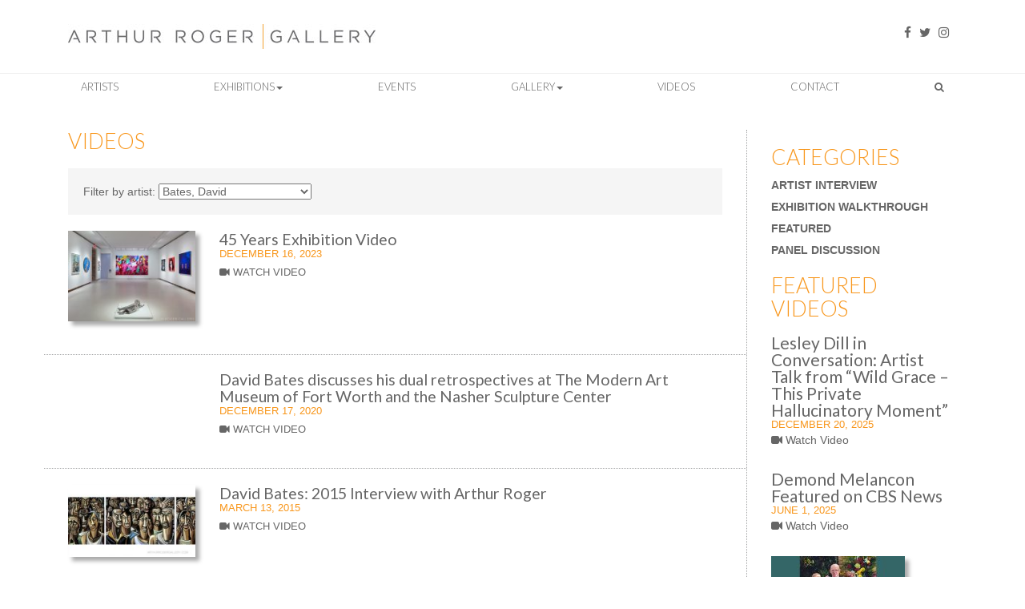

--- FILE ---
content_type: text/html; charset=UTF-8
request_url: https://arthurrogergallery.com/videos/?artist=330
body_size: 19183
content:
<!DOCTYPE html>
<!--[if lt IE 7]>      <html class="no-js lt-ie9 lt-ie8 lt-ie7" lang="en-US" xmlns:fb="https://www.facebook.com/2008/fbml" xmlns:addthis="https://www.addthis.com/help/api-spec" > <![endif]-->
<!--[if IE 7]>         <html class="no-js lt-ie9 lt-ie8" lang="en-US" xmlns:fb="https://www.facebook.com/2008/fbml" xmlns:addthis="https://www.addthis.com/help/api-spec" > <![endif]-->
<!--[if IE 8]>         <html class="no-js lt-ie9" lang="en-US" xmlns:fb="https://www.facebook.com/2008/fbml" xmlns:addthis="https://www.addthis.com/help/api-spec" > <![endif]-->
<!--[if gt IE 8]><!--> <html class="no-js" lang="en-US" xmlns:fb="https://www.facebook.com/2008/fbml" xmlns:addthis="https://www.addthis.com/help/api-spec" > <!--<![endif]-->
<head>
	<meta charset="UTF-8">
<script type="text/javascript">
/* <![CDATA[ */
var gform;gform||(document.addEventListener("gform_main_scripts_loaded",function(){gform.scriptsLoaded=!0}),document.addEventListener("gform/theme/scripts_loaded",function(){gform.themeScriptsLoaded=!0}),window.addEventListener("DOMContentLoaded",function(){gform.domLoaded=!0}),gform={domLoaded:!1,scriptsLoaded:!1,themeScriptsLoaded:!1,isFormEditor:()=>"function"==typeof InitializeEditor,callIfLoaded:function(o){return!(!gform.domLoaded||!gform.scriptsLoaded||!gform.themeScriptsLoaded&&!gform.isFormEditor()||(gform.isFormEditor()&&console.warn("The use of gform.initializeOnLoaded() is deprecated in the form editor context and will be removed in Gravity Forms 3.1."),o(),0))},initializeOnLoaded:function(o){gform.callIfLoaded(o)||(document.addEventListener("gform_main_scripts_loaded",()=>{gform.scriptsLoaded=!0,gform.callIfLoaded(o)}),document.addEventListener("gform/theme/scripts_loaded",()=>{gform.themeScriptsLoaded=!0,gform.callIfLoaded(o)}),window.addEventListener("DOMContentLoaded",()=>{gform.domLoaded=!0,gform.callIfLoaded(o)}))},hooks:{action:{},filter:{}},addAction:function(o,r,e,t){gform.addHook("action",o,r,e,t)},addFilter:function(o,r,e,t){gform.addHook("filter",o,r,e,t)},doAction:function(o){gform.doHook("action",o,arguments)},applyFilters:function(o){return gform.doHook("filter",o,arguments)},removeAction:function(o,r){gform.removeHook("action",o,r)},removeFilter:function(o,r,e){gform.removeHook("filter",o,r,e)},addHook:function(o,r,e,t,n){null==gform.hooks[o][r]&&(gform.hooks[o][r]=[]);var d=gform.hooks[o][r];null==n&&(n=r+"_"+d.length),gform.hooks[o][r].push({tag:n,callable:e,priority:t=null==t?10:t})},doHook:function(r,o,e){var t;if(e=Array.prototype.slice.call(e,1),null!=gform.hooks[r][o]&&((o=gform.hooks[r][o]).sort(function(o,r){return o.priority-r.priority}),o.forEach(function(o){"function"!=typeof(t=o.callable)&&(t=window[t]),"action"==r?t.apply(null,e):e[0]=t.apply(null,e)})),"filter"==r)return e[0]},removeHook:function(o,r,t,n){var e;null!=gform.hooks[o][r]&&(e=(e=gform.hooks[o][r]).filter(function(o,r,e){return!!(null!=n&&n!=o.tag||null!=t&&t!=o.priority)}),gform.hooks[o][r]=e)}});
/* ]]> */
</script>

	<meta name="viewport" content="width=device-width">
	<title>Videos Archives - Arthur Roger Gallery</title>
	<link rel="profile" href="http://gmpg.org/xfn/11">
	<link rel="pingback" href="https://arthurrogergallery.com/xmlrpc.php">
	<!-- HTML5 shim and Respond.js IE8 support of HTML5 elements and media queries -->
	<!--[if lt IE 9]>
	<script src="https://arthurrogergallery.com/wp-content/themes/arthur-roger-gallery-2/js/html5shiv-respond.min.js"></script>
	<![endif]-->
	
	<!-- favicon and touch icons -->
    <meta name="msapplication-TileColor" content="#FFFFFF">
	<meta name="msapplication-TileImage" content="https://arthurrogergallery.com/wp-content/themes/arthur-roger-gallery-2/ico/favicon-144.png">
	<link rel="apple-touch-icon-precomposed" sizes="152x152" href="https://arthurrogergallery.com/wp-content/themes/arthur-roger-gallery-2/ico/favicon-152.png">
	<link rel="apple-touch-icon-precomposed" sizes="144x144" href="https://arthurrogergallery.com/wp-content/themes/arthur-roger-gallery-2/ico/favicon-144.png">
	<link rel="apple-touch-icon-precomposed" sizes="120x120" href="https://arthurrogergallery.com/wp-content/themes/arthur-roger-gallery-2/ico/favicon-120.png">
	<link rel="apple-touch-icon-precomposed" sizes="114x114" href="https://arthurrogergallery.com/wp-content/themes/arthur-roger-gallery-2/ico/favicon-114.png">
	<link rel="apple-touch-icon-precomposed" sizes="72x72" href="https://arthurrogergallery.com/wp-content/themes/arthur-roger-gallery-2/ico/favicon-72.png">
	<link rel="apple-touch-icon-precomposed" href="https://arthurrogergallery.com/wp-content/themes/arthur-roger-gallery-2/ico/favicon-57.png">
	<link rel="icon" href="https://arthurrogergallery.com/wp-content/themes/arthur-roger-gallery-2/ico/favicon-32.png" sizes="32x32">
	
	<meta name='robots' content='index, follow, max-image-preview:large, max-snippet:-1, max-video-preview:-1' />
	<style>img:is([sizes="auto" i], [sizes^="auto," i]) { contain-intrinsic-size: 3000px 1500px }</style>
	
<!-- Google Tag Manager for WordPress by gtm4wp.com -->
<script data-cfasync="false" data-pagespeed-no-defer>
	var gtm4wp_datalayer_name = "dataLayer";
	var dataLayer = dataLayer || [];
</script>
<!-- End Google Tag Manager for WordPress by gtm4wp.com -->
	<!-- This site is optimized with the Yoast SEO plugin v25.3 - https://yoast.com/wordpress/plugins/seo/ -->
	<link rel="canonical" href="https://arthurrogergallery.com/videos/" />
	<meta property="og:locale" content="en_US" />
	<meta property="og:type" content="article" />
	<meta property="og:title" content="Videos Archives - Arthur Roger Gallery" />
	<meta property="og:url" content="https://arthurrogergallery.com/videos/" />
	<meta property="og:site_name" content="Arthur Roger Gallery" />
	<script type="application/ld+json" class="yoast-schema-graph">{"@context":"https://schema.org","@graph":[{"@type":"CollectionPage","@id":"https://arthurrogergallery.com/videos/","url":"https://arthurrogergallery.com/videos/","name":"Videos Archives - Arthur Roger Gallery","isPartOf":{"@id":"https://arthurrogergallery.com/#website"},"primaryImageOfPage":{"@id":"https://arthurrogergallery.com/videos/#primaryimage"},"image":{"@id":"https://arthurrogergallery.com/videos/#primaryimage"},"thumbnailUrl":"https://arthurrogergallery.com/wp-content/uploads/2023/04/INSTALL-45-Years-2023-10-75-wm-Arthur-Roger-Gallery.jpg","breadcrumb":{"@id":"https://arthurrogergallery.com/videos/#breadcrumb"},"inLanguage":"en-US"},{"@type":"ImageObject","inLanguage":"en-US","@id":"https://arthurrogergallery.com/videos/#primaryimage","url":"https://arthurrogergallery.com/wp-content/uploads/2023/04/INSTALL-45-Years-2023-10-75-wm-Arthur-Roger-Gallery.jpg","contentUrl":"https://arthurrogergallery.com/wp-content/uploads/2023/04/INSTALL-45-Years-2023-10-75-wm-Arthur-Roger-Gallery.jpg","width":900,"height":641},{"@type":"BreadcrumbList","@id":"https://arthurrogergallery.com/videos/#breadcrumb","itemListElement":[{"@type":"ListItem","position":1,"name":"Home","item":"https://arthurrogergallery.com/"},{"@type":"ListItem","position":2,"name":"Videos"}]},{"@type":"WebSite","@id":"https://arthurrogergallery.com/#website","url":"https://arthurrogergallery.com/","name":"Arthur Roger Gallery","description":"","potentialAction":[{"@type":"SearchAction","target":{"@type":"EntryPoint","urlTemplate":"https://arthurrogergallery.com/?s={search_term_string}"},"query-input":{"@type":"PropertyValueSpecification","valueRequired":true,"valueName":"search_term_string"}}],"inLanguage":"en-US"}]}</script>
	<!-- / Yoast SEO plugin. -->


<link rel='dns-prefetch' href='//s7.addthis.com' />
<link rel='dns-prefetch' href='//www.google.com' />
<link rel='dns-prefetch' href='//fonts.googleapis.com' />
<link href='https://fonts.gstatic.com' crossorigin rel='preconnect' />
<link rel="alternate" type="application/rss+xml" title="Arthur Roger Gallery &raquo; Feed" href="https://arthurrogergallery.com/feed/" />
<link rel="alternate" type="application/rss+xml" title="Arthur Roger Gallery &raquo; Comments Feed" href="https://arthurrogergallery.com/comments/feed/" />
<link rel="alternate" type="text/calendar" title="Arthur Roger Gallery &raquo; iCal Feed" href="https://arthurrogergallery.com/events/?ical=1" />
<link rel="alternate" type="application/rss+xml" title="Arthur Roger Gallery &raquo; Videos Category Feed" href="https://arthurrogergallery.com/videos/feed/" />
<script type="text/javascript">
/* <![CDATA[ */
window._wpemojiSettings = {"baseUrl":"https:\/\/s.w.org\/images\/core\/emoji\/16.0.1\/72x72\/","ext":".png","svgUrl":"https:\/\/s.w.org\/images\/core\/emoji\/16.0.1\/svg\/","svgExt":".svg","source":{"concatemoji":"https:\/\/arthurrogergallery.com\/wp-includes\/js\/wp-emoji-release.min.js?ver=1833e7083bc7976c9cf72b2a55143ccd"}};
/*! This file is auto-generated */
!function(s,n){var o,i,e;function c(e){try{var t={supportTests:e,timestamp:(new Date).valueOf()};sessionStorage.setItem(o,JSON.stringify(t))}catch(e){}}function p(e,t,n){e.clearRect(0,0,e.canvas.width,e.canvas.height),e.fillText(t,0,0);var t=new Uint32Array(e.getImageData(0,0,e.canvas.width,e.canvas.height).data),a=(e.clearRect(0,0,e.canvas.width,e.canvas.height),e.fillText(n,0,0),new Uint32Array(e.getImageData(0,0,e.canvas.width,e.canvas.height).data));return t.every(function(e,t){return e===a[t]})}function u(e,t){e.clearRect(0,0,e.canvas.width,e.canvas.height),e.fillText(t,0,0);for(var n=e.getImageData(16,16,1,1),a=0;a<n.data.length;a++)if(0!==n.data[a])return!1;return!0}function f(e,t,n,a){switch(t){case"flag":return n(e,"\ud83c\udff3\ufe0f\u200d\u26a7\ufe0f","\ud83c\udff3\ufe0f\u200b\u26a7\ufe0f")?!1:!n(e,"\ud83c\udde8\ud83c\uddf6","\ud83c\udde8\u200b\ud83c\uddf6")&&!n(e,"\ud83c\udff4\udb40\udc67\udb40\udc62\udb40\udc65\udb40\udc6e\udb40\udc67\udb40\udc7f","\ud83c\udff4\u200b\udb40\udc67\u200b\udb40\udc62\u200b\udb40\udc65\u200b\udb40\udc6e\u200b\udb40\udc67\u200b\udb40\udc7f");case"emoji":return!a(e,"\ud83e\udedf")}return!1}function g(e,t,n,a){var r="undefined"!=typeof WorkerGlobalScope&&self instanceof WorkerGlobalScope?new OffscreenCanvas(300,150):s.createElement("canvas"),o=r.getContext("2d",{willReadFrequently:!0}),i=(o.textBaseline="top",o.font="600 32px Arial",{});return e.forEach(function(e){i[e]=t(o,e,n,a)}),i}function t(e){var t=s.createElement("script");t.src=e,t.defer=!0,s.head.appendChild(t)}"undefined"!=typeof Promise&&(o="wpEmojiSettingsSupports",i=["flag","emoji"],n.supports={everything:!0,everythingExceptFlag:!0},e=new Promise(function(e){s.addEventListener("DOMContentLoaded",e,{once:!0})}),new Promise(function(t){var n=function(){try{var e=JSON.parse(sessionStorage.getItem(o));if("object"==typeof e&&"number"==typeof e.timestamp&&(new Date).valueOf()<e.timestamp+604800&&"object"==typeof e.supportTests)return e.supportTests}catch(e){}return null}();if(!n){if("undefined"!=typeof Worker&&"undefined"!=typeof OffscreenCanvas&&"undefined"!=typeof URL&&URL.createObjectURL&&"undefined"!=typeof Blob)try{var e="postMessage("+g.toString()+"("+[JSON.stringify(i),f.toString(),p.toString(),u.toString()].join(",")+"));",a=new Blob([e],{type:"text/javascript"}),r=new Worker(URL.createObjectURL(a),{name:"wpTestEmojiSupports"});return void(r.onmessage=function(e){c(n=e.data),r.terminate(),t(n)})}catch(e){}c(n=g(i,f,p,u))}t(n)}).then(function(e){for(var t in e)n.supports[t]=e[t],n.supports.everything=n.supports.everything&&n.supports[t],"flag"!==t&&(n.supports.everythingExceptFlag=n.supports.everythingExceptFlag&&n.supports[t]);n.supports.everythingExceptFlag=n.supports.everythingExceptFlag&&!n.supports.flag,n.DOMReady=!1,n.readyCallback=function(){n.DOMReady=!0}}).then(function(){return e}).then(function(){var e;n.supports.everything||(n.readyCallback(),(e=n.source||{}).concatemoji?t(e.concatemoji):e.wpemoji&&e.twemoji&&(t(e.twemoji),t(e.wpemoji)))}))}((window,document),window._wpemojiSettings);
/* ]]> */
</script>
<link rel='stylesheet' id='google-fonts-css' href='//fonts.googleapis.com/css?family=Lato%3A400%2C300%2C700&#038;ver=1833e7083bc7976c9cf72b2a55143ccd' type='text/css' media='screen' />
<style id='wp-emoji-styles-inline-css' type='text/css'>

	img.wp-smiley, img.emoji {
		display: inline !important;
		border: none !important;
		box-shadow: none !important;
		height: 1em !important;
		width: 1em !important;
		margin: 0 0.07em !important;
		vertical-align: -0.1em !important;
		background: none !important;
		padding: 0 !important;
	}
</style>
<link rel='stylesheet' id='wp-block-library-css' href='https://arthurrogergallery.com/wp-includes/css/dist/block-library/style.min.css?ver=1833e7083bc7976c9cf72b2a55143ccd' type='text/css' media='all' />
<style id='classic-theme-styles-inline-css' type='text/css'>
/*! This file is auto-generated */
.wp-block-button__link{color:#fff;background-color:#32373c;border-radius:9999px;box-shadow:none;text-decoration:none;padding:calc(.667em + 2px) calc(1.333em + 2px);font-size:1.125em}.wp-block-file__button{background:#32373c;color:#fff;text-decoration:none}
</style>
<style id='global-styles-inline-css' type='text/css'>
:root{--wp--preset--aspect-ratio--square: 1;--wp--preset--aspect-ratio--4-3: 4/3;--wp--preset--aspect-ratio--3-4: 3/4;--wp--preset--aspect-ratio--3-2: 3/2;--wp--preset--aspect-ratio--2-3: 2/3;--wp--preset--aspect-ratio--16-9: 16/9;--wp--preset--aspect-ratio--9-16: 9/16;--wp--preset--color--black: #000000;--wp--preset--color--cyan-bluish-gray: #abb8c3;--wp--preset--color--white: #ffffff;--wp--preset--color--pale-pink: #f78da7;--wp--preset--color--vivid-red: #cf2e2e;--wp--preset--color--luminous-vivid-orange: #ff6900;--wp--preset--color--luminous-vivid-amber: #fcb900;--wp--preset--color--light-green-cyan: #7bdcb5;--wp--preset--color--vivid-green-cyan: #00d084;--wp--preset--color--pale-cyan-blue: #8ed1fc;--wp--preset--color--vivid-cyan-blue: #0693e3;--wp--preset--color--vivid-purple: #9b51e0;--wp--preset--gradient--vivid-cyan-blue-to-vivid-purple: linear-gradient(135deg,rgba(6,147,227,1) 0%,rgb(155,81,224) 100%);--wp--preset--gradient--light-green-cyan-to-vivid-green-cyan: linear-gradient(135deg,rgb(122,220,180) 0%,rgb(0,208,130) 100%);--wp--preset--gradient--luminous-vivid-amber-to-luminous-vivid-orange: linear-gradient(135deg,rgba(252,185,0,1) 0%,rgba(255,105,0,1) 100%);--wp--preset--gradient--luminous-vivid-orange-to-vivid-red: linear-gradient(135deg,rgba(255,105,0,1) 0%,rgb(207,46,46) 100%);--wp--preset--gradient--very-light-gray-to-cyan-bluish-gray: linear-gradient(135deg,rgb(238,238,238) 0%,rgb(169,184,195) 100%);--wp--preset--gradient--cool-to-warm-spectrum: linear-gradient(135deg,rgb(74,234,220) 0%,rgb(151,120,209) 20%,rgb(207,42,186) 40%,rgb(238,44,130) 60%,rgb(251,105,98) 80%,rgb(254,248,76) 100%);--wp--preset--gradient--blush-light-purple: linear-gradient(135deg,rgb(255,206,236) 0%,rgb(152,150,240) 100%);--wp--preset--gradient--blush-bordeaux: linear-gradient(135deg,rgb(254,205,165) 0%,rgb(254,45,45) 50%,rgb(107,0,62) 100%);--wp--preset--gradient--luminous-dusk: linear-gradient(135deg,rgb(255,203,112) 0%,rgb(199,81,192) 50%,rgb(65,88,208) 100%);--wp--preset--gradient--pale-ocean: linear-gradient(135deg,rgb(255,245,203) 0%,rgb(182,227,212) 50%,rgb(51,167,181) 100%);--wp--preset--gradient--electric-grass: linear-gradient(135deg,rgb(202,248,128) 0%,rgb(113,206,126) 100%);--wp--preset--gradient--midnight: linear-gradient(135deg,rgb(2,3,129) 0%,rgb(40,116,252) 100%);--wp--preset--font-size--small: 13px;--wp--preset--font-size--medium: 20px;--wp--preset--font-size--large: 36px;--wp--preset--font-size--x-large: 42px;--wp--preset--spacing--20: 0.44rem;--wp--preset--spacing--30: 0.67rem;--wp--preset--spacing--40: 1rem;--wp--preset--spacing--50: 1.5rem;--wp--preset--spacing--60: 2.25rem;--wp--preset--spacing--70: 3.38rem;--wp--preset--spacing--80: 5.06rem;--wp--preset--shadow--natural: 6px 6px 9px rgba(0, 0, 0, 0.2);--wp--preset--shadow--deep: 12px 12px 50px rgba(0, 0, 0, 0.4);--wp--preset--shadow--sharp: 6px 6px 0px rgba(0, 0, 0, 0.2);--wp--preset--shadow--outlined: 6px 6px 0px -3px rgba(255, 255, 255, 1), 6px 6px rgba(0, 0, 0, 1);--wp--preset--shadow--crisp: 6px 6px 0px rgba(0, 0, 0, 1);}:where(.is-layout-flex){gap: 0.5em;}:where(.is-layout-grid){gap: 0.5em;}body .is-layout-flex{display: flex;}.is-layout-flex{flex-wrap: wrap;align-items: center;}.is-layout-flex > :is(*, div){margin: 0;}body .is-layout-grid{display: grid;}.is-layout-grid > :is(*, div){margin: 0;}:where(.wp-block-columns.is-layout-flex){gap: 2em;}:where(.wp-block-columns.is-layout-grid){gap: 2em;}:where(.wp-block-post-template.is-layout-flex){gap: 1.25em;}:where(.wp-block-post-template.is-layout-grid){gap: 1.25em;}.has-black-color{color: var(--wp--preset--color--black) !important;}.has-cyan-bluish-gray-color{color: var(--wp--preset--color--cyan-bluish-gray) !important;}.has-white-color{color: var(--wp--preset--color--white) !important;}.has-pale-pink-color{color: var(--wp--preset--color--pale-pink) !important;}.has-vivid-red-color{color: var(--wp--preset--color--vivid-red) !important;}.has-luminous-vivid-orange-color{color: var(--wp--preset--color--luminous-vivid-orange) !important;}.has-luminous-vivid-amber-color{color: var(--wp--preset--color--luminous-vivid-amber) !important;}.has-light-green-cyan-color{color: var(--wp--preset--color--light-green-cyan) !important;}.has-vivid-green-cyan-color{color: var(--wp--preset--color--vivid-green-cyan) !important;}.has-pale-cyan-blue-color{color: var(--wp--preset--color--pale-cyan-blue) !important;}.has-vivid-cyan-blue-color{color: var(--wp--preset--color--vivid-cyan-blue) !important;}.has-vivid-purple-color{color: var(--wp--preset--color--vivid-purple) !important;}.has-black-background-color{background-color: var(--wp--preset--color--black) !important;}.has-cyan-bluish-gray-background-color{background-color: var(--wp--preset--color--cyan-bluish-gray) !important;}.has-white-background-color{background-color: var(--wp--preset--color--white) !important;}.has-pale-pink-background-color{background-color: var(--wp--preset--color--pale-pink) !important;}.has-vivid-red-background-color{background-color: var(--wp--preset--color--vivid-red) !important;}.has-luminous-vivid-orange-background-color{background-color: var(--wp--preset--color--luminous-vivid-orange) !important;}.has-luminous-vivid-amber-background-color{background-color: var(--wp--preset--color--luminous-vivid-amber) !important;}.has-light-green-cyan-background-color{background-color: var(--wp--preset--color--light-green-cyan) !important;}.has-vivid-green-cyan-background-color{background-color: var(--wp--preset--color--vivid-green-cyan) !important;}.has-pale-cyan-blue-background-color{background-color: var(--wp--preset--color--pale-cyan-blue) !important;}.has-vivid-cyan-blue-background-color{background-color: var(--wp--preset--color--vivid-cyan-blue) !important;}.has-vivid-purple-background-color{background-color: var(--wp--preset--color--vivid-purple) !important;}.has-black-border-color{border-color: var(--wp--preset--color--black) !important;}.has-cyan-bluish-gray-border-color{border-color: var(--wp--preset--color--cyan-bluish-gray) !important;}.has-white-border-color{border-color: var(--wp--preset--color--white) !important;}.has-pale-pink-border-color{border-color: var(--wp--preset--color--pale-pink) !important;}.has-vivid-red-border-color{border-color: var(--wp--preset--color--vivid-red) !important;}.has-luminous-vivid-orange-border-color{border-color: var(--wp--preset--color--luminous-vivid-orange) !important;}.has-luminous-vivid-amber-border-color{border-color: var(--wp--preset--color--luminous-vivid-amber) !important;}.has-light-green-cyan-border-color{border-color: var(--wp--preset--color--light-green-cyan) !important;}.has-vivid-green-cyan-border-color{border-color: var(--wp--preset--color--vivid-green-cyan) !important;}.has-pale-cyan-blue-border-color{border-color: var(--wp--preset--color--pale-cyan-blue) !important;}.has-vivid-cyan-blue-border-color{border-color: var(--wp--preset--color--vivid-cyan-blue) !important;}.has-vivid-purple-border-color{border-color: var(--wp--preset--color--vivid-purple) !important;}.has-vivid-cyan-blue-to-vivid-purple-gradient-background{background: var(--wp--preset--gradient--vivid-cyan-blue-to-vivid-purple) !important;}.has-light-green-cyan-to-vivid-green-cyan-gradient-background{background: var(--wp--preset--gradient--light-green-cyan-to-vivid-green-cyan) !important;}.has-luminous-vivid-amber-to-luminous-vivid-orange-gradient-background{background: var(--wp--preset--gradient--luminous-vivid-amber-to-luminous-vivid-orange) !important;}.has-luminous-vivid-orange-to-vivid-red-gradient-background{background: var(--wp--preset--gradient--luminous-vivid-orange-to-vivid-red) !important;}.has-very-light-gray-to-cyan-bluish-gray-gradient-background{background: var(--wp--preset--gradient--very-light-gray-to-cyan-bluish-gray) !important;}.has-cool-to-warm-spectrum-gradient-background{background: var(--wp--preset--gradient--cool-to-warm-spectrum) !important;}.has-blush-light-purple-gradient-background{background: var(--wp--preset--gradient--blush-light-purple) !important;}.has-blush-bordeaux-gradient-background{background: var(--wp--preset--gradient--blush-bordeaux) !important;}.has-luminous-dusk-gradient-background{background: var(--wp--preset--gradient--luminous-dusk) !important;}.has-pale-ocean-gradient-background{background: var(--wp--preset--gradient--pale-ocean) !important;}.has-electric-grass-gradient-background{background: var(--wp--preset--gradient--electric-grass) !important;}.has-midnight-gradient-background{background: var(--wp--preset--gradient--midnight) !important;}.has-small-font-size{font-size: var(--wp--preset--font-size--small) !important;}.has-medium-font-size{font-size: var(--wp--preset--font-size--medium) !important;}.has-large-font-size{font-size: var(--wp--preset--font-size--large) !important;}.has-x-large-font-size{font-size: var(--wp--preset--font-size--x-large) !important;}
:where(.wp-block-post-template.is-layout-flex){gap: 1.25em;}:where(.wp-block-post-template.is-layout-grid){gap: 1.25em;}
:where(.wp-block-columns.is-layout-flex){gap: 2em;}:where(.wp-block-columns.is-layout-grid){gap: 2em;}
:root :where(.wp-block-pullquote){font-size: 1.5em;line-height: 1.6;}
</style>
<link rel='stylesheet' id='font-awesome-four-css' href='https://arthurrogergallery.com/wp-content/plugins/font-awesome-4-menus/css/font-awesome.min.css?ver=4.7.0' type='text/css' media='all' />
<link rel='stylesheet' id='taxonomy-image-plugin-public-css' href='https://arthurrogergallery.com/wp-content/plugins/taxonomy-images/css/style.css?ver=0.9.6' type='text/css' media='screen' />
<link rel='stylesheet' id='binarybootstrap-css' href='https://arthurrogergallery.com/wp-content/themes/arthur-roger-gallery-2/css/binarybootstrap.css?ver=1833e7083bc7976c9cf72b2a55143ccd' type='text/css' media='all' />
<link rel='stylesheet' id='fancybox-css' href='https://arthurrogergallery.com/wp-content/themes/arthur-roger-gallery-2/css/jquery.fancybox.css?ver=1833e7083bc7976c9cf72b2a55143ccd' type='text/css' media='all' />
<link rel='stylesheet' id='gforms_reset_css-css' href='https://arthurrogergallery.com/wp-content/plugins/gravityforms/legacy/css/formreset.min.css?ver=2.9.10' type='text/css' media='all' />
<link rel='stylesheet' id='gforms_formsmain_css-css' href='https://arthurrogergallery.com/wp-content/plugins/gravityforms/legacy/css/formsmain.min.css?ver=2.9.10' type='text/css' media='all' />
<link rel='stylesheet' id='gforms_ready_class_css-css' href='https://arthurrogergallery.com/wp-content/plugins/gravityforms/legacy/css/readyclass.min.css?ver=2.9.10' type='text/css' media='all' />
<link rel='stylesheet' id='gforms_browsers_css-css' href='https://arthurrogergallery.com/wp-content/plugins/gravityforms/legacy/css/browsers.min.css?ver=2.9.10' type='text/css' media='all' />
<link rel='stylesheet' id='popup-maker-site-css' href='//arthurrogergallery.com/wp-content/uploads/pum/pum-site-styles.css?generated=1757008841&#038;ver=1.20.6' type='text/css' media='all' />
<link rel='stylesheet' id='addthis_all_pages-css' href='https://arthurrogergallery.com/wp-content/plugins/addthis/frontend/build/addthis_wordpress_public.min.css?ver=1833e7083bc7976c9cf72b2a55143ccd' type='text/css' media='all' />
<script type="text/javascript" src="https://arthurrogergallery.com/wp-includes/js/jquery/jquery.min.js?ver=3.7.1" id="jquery-core-js"></script>
<script type="text/javascript" src="https://arthurrogergallery.com/wp-includes/js/jquery/jquery-migrate.min.js?ver=3.4.1" id="jquery-migrate-js"></script>
<script type="text/javascript" defer='defer' src="https://arthurrogergallery.com/wp-content/plugins/gravityforms/js/jquery.json.min.js?ver=2.9.10" id="gform_json-js"></script>
<script type="text/javascript" id="gform_gravityforms-js-extra">
/* <![CDATA[ */
var gf_global = {"gf_currency_config":{"name":"U.S. Dollar","symbol_left":"$","symbol_right":"","symbol_padding":"","thousand_separator":",","decimal_separator":".","decimals":2,"code":"USD"},"base_url":"https:\/\/arthurrogergallery.com\/wp-content\/plugins\/gravityforms","number_formats":[],"spinnerUrl":"https:\/\/arthurrogergallery.com\/wp-content\/plugins\/gravityforms\/images\/spinner.svg","version_hash":"bfcf5e3338c094168c0bd43cd811076e","strings":{"newRowAdded":"New row added.","rowRemoved":"Row removed","formSaved":"The form has been saved.  The content contains the link to return and complete the form."}};
var gf_global = {"gf_currency_config":{"name":"U.S. Dollar","symbol_left":"$","symbol_right":"","symbol_padding":"","thousand_separator":",","decimal_separator":".","decimals":2,"code":"USD"},"base_url":"https:\/\/arthurrogergallery.com\/wp-content\/plugins\/gravityforms","number_formats":[],"spinnerUrl":"https:\/\/arthurrogergallery.com\/wp-content\/plugins\/gravityforms\/images\/spinner.svg","version_hash":"bfcf5e3338c094168c0bd43cd811076e","strings":{"newRowAdded":"New row added.","rowRemoved":"Row removed","formSaved":"The form has been saved.  The content contains the link to return and complete the form."}};
var gform_i18n = {"datepicker":{"days":{"monday":"Mo","tuesday":"Tu","wednesday":"We","thursday":"Th","friday":"Fr","saturday":"Sa","sunday":"Su"},"months":{"january":"January","february":"February","march":"March","april":"April","may":"May","june":"June","july":"July","august":"August","september":"September","october":"October","november":"November","december":"December"},"firstDay":1,"iconText":"Select date"}};
var gf_legacy_multi = {"3":"1"};
var gform_gravityforms = {"strings":{"invalid_file_extension":"This type of file is not allowed. Must be one of the following:","delete_file":"Delete this file","in_progress":"in progress","file_exceeds_limit":"File exceeds size limit","illegal_extension":"This type of file is not allowed.","max_reached":"Maximum number of files reached","unknown_error":"There was a problem while saving the file on the server","currently_uploading":"Please wait for the uploading to complete","cancel":"Cancel","cancel_upload":"Cancel this upload","cancelled":"Cancelled"},"vars":{"images_url":"https:\/\/arthurrogergallery.com\/wp-content\/plugins\/gravityforms\/images"}};
/* ]]> */
</script>
<script type="text/javascript" defer='defer' src="https://arthurrogergallery.com/wp-content/plugins/gravityforms/js/gravityforms.min.js?ver=2.9.10" id="gform_gravityforms-js"></script>
<script type="text/javascript" defer='defer' src="https://www.google.com/recaptcha/api.js?hl=en&amp;ver=1833e7083bc7976c9cf72b2a55143ccd#038;render=explicit" id="gform_recaptcha-js"></script>
<script type="text/javascript" defer='defer' src="https://arthurrogergallery.com/wp-content/plugins/gravityforms/assets/js/dist/utils.min.js?ver=d1f4caf9d41e0123f387bd5029d08d19" id="gform_gravityforms_utils-js"></script>
<link rel="https://api.w.org/" href="https://arthurrogergallery.com/wp-json/" /><link rel="alternate" title="JSON" type="application/json" href="https://arthurrogergallery.com/wp-json/wp/v2/categories/29" /><link rel="EditURI" type="application/rsd+xml" title="RSD" href="https://arthurrogergallery.com/xmlrpc.php?rsd" />

<meta name="tec-api-version" content="v1"><meta name="tec-api-origin" content="https://arthurrogergallery.com"><link rel="alternate" href="https://arthurrogergallery.com/wp-json/tribe/events/v1/" />
<!-- Google Tag Manager for WordPress by gtm4wp.com -->
<!-- GTM Container placement set to manual -->
<script data-cfasync="false" data-pagespeed-no-defer>
	var dataLayer_content = {"pagePostType":"post","pagePostType2":"category-post","pageCategory":["featured","gallery-news","videos"]};
	dataLayer.push( dataLayer_content );
</script>
<script data-cfasync="false" data-pagespeed-no-defer>
(function(w,d,s,l,i){w[l]=w[l]||[];w[l].push({'gtm.start':
new Date().getTime(),event:'gtm.js'});var f=d.getElementsByTagName(s)[0],
j=d.createElement(s),dl=l!='dataLayer'?'&l='+l:'';j.async=true;j.src=
'//www.googletagmanager.com/gtm.js?id='+i+dl;f.parentNode.insertBefore(j,f);
})(window,document,'script','dataLayer','GTM-KRJS5R2');
</script>
<!-- End Google Tag Manager for WordPress by gtm4wp.com -->		<script>
			document.documentElement.className = document.documentElement.className.replace('no-js', 'js');
		</script>
				<style>
			.no-js img.lazyload {
				display: none;
			}

			figure.wp-block-image img.lazyloading {
				min-width: 150px;
			}

			.lazyload,
			.lazyloading {
				--smush-placeholder-width: 100px;
				--smush-placeholder-aspect-ratio: 1/1;
				width: var(--smush-placeholder-width) !important;
				aspect-ratio: var(--smush-placeholder-aspect-ratio) !important;
			}

						.lazyload, .lazyloading {
				opacity: 0;
			}

			.lazyloaded {
				opacity: 1;
				transition: opacity 400ms;
				transition-delay: 0ms;
			}

					</style>
		<script data-cfasync="false" type="text/javascript">if (window.addthis_product === undefined) { window.addthis_product = "wpp"; } if (window.wp_product_version === undefined) { window.wp_product_version = "wpp-6.2.6"; } if (window.addthis_share === undefined) { window.addthis_share = {}; } if (window.addthis_config === undefined) { window.addthis_config = {"data_track_clickback":true,"ignore_server_config":true,"ui_atversion":300}; } if (window.addthis_layers === undefined) { window.addthis_layers = {}; } if (window.addthis_layers_tools === undefined) { window.addthis_layers_tools = [{"sharetoolbox":{"numPreferredServices":5,"counts":"one","size":"16px","style":"fixed","shareCountThreshold":0,"elements":".addthis_inline_share_toolbox_below,.at-below-post,.at-below-post-page"}}]; } else { window.addthis_layers_tools.push({"sharetoolbox":{"numPreferredServices":5,"counts":"one","size":"16px","style":"fixed","shareCountThreshold":0,"elements":".addthis_inline_share_toolbox_below,.at-below-post,.at-below-post-page"}});  } if (window.addthis_plugin_info === undefined) { window.addthis_plugin_info = {"info_status":"enabled","cms_name":"WordPress","plugin_name":"Share Buttons by AddThis","plugin_version":"6.2.6","plugin_mode":"WordPress","anonymous_profile_id":"wp-c967b6ff7aee3291f5675bd729a4d6d4","page_info":{"template":"categories","post_type":""},"sharing_enabled_on_post_via_metabox":false}; } 
                    (function() {
                      var first_load_interval_id = setInterval(function () {
                        if (typeof window.addthis !== 'undefined') {
                          window.clearInterval(first_load_interval_id);
                          if (typeof window.addthis_layers !== 'undefined' && Object.getOwnPropertyNames(window.addthis_layers).length > 0) {
                            window.addthis.layers(window.addthis_layers);
                          }
                          if (Array.isArray(window.addthis_layers_tools)) {
                            for (i = 0; i < window.addthis_layers_tools.length; i++) {
                              window.addthis.layers(window.addthis_layers_tools[i]);
                            }
                          }
                        }
                     },1000)
                    }());
                </script> <script data-cfasync="false" type="text/javascript" src="https://s7.addthis.com/js/300/addthis_widget.js#pubid=wp-c967b6ff7aee3291f5675bd729a4d6d4" async="async"></script><link rel="icon" href="https://arthurrogergallery.com/wp-content/uploads/2025/06/arthurlogo@2x-45x45.png" sizes="32x32" />
<link rel="icon" href="https://arthurrogergallery.com/wp-content/uploads/2025/06/arthurlogo@2x.png" sizes="192x192" />
<link rel="apple-touch-icon" href="https://arthurrogergallery.com/wp-content/uploads/2025/06/arthurlogo@2x.png" />
<meta name="msapplication-TileImage" content="https://arthurrogergallery.com/wp-content/uploads/2025/06/arthurlogo@2x.png" />
</head>

<body class="archive category category-videos category-29 wp-theme-arthur-roger-gallery-2 tribe-no-js sidebar no-avatars">
		
	<div id="header_wrapper">
		<div class="container">
			<header id="masthead" class="site-header row" role="banner">
				<div class="site-branding">
						<h1 class="site-title"><a class="home-link" href="https://arthurrogergallery.com/" title="Arthur Roger Gallery" rel="home"><img data-src="https://arthurrogergallery.com/wp-content/themes/arthur-roger-gallery-2/images/logo.jpg" alt="Arthur Roger Gallery" src="[data-uri]" class="lazyload" /></a></h1>
				</div>
				<div id="social-menu" class="menu-social-menu-container"><ul id="menu-social-menu" class="menu"><li id="menu-item-25516" class="menu-item menu-item-type-custom menu-item-object-custom menu-item-25516"><a target="_blank" href="https://www.facebook.com/arthurrogergallery/"><i class="fa fa-facebook"></i><span class="fontawesome-text"> Facebook</span></a></li>
<li id="menu-item-25517" class="menu-item menu-item-type-custom menu-item-object-custom menu-item-25517"><a target="_blank" href="https://twitter.com/artrogergallery"><i class="fa fa-twitter"></i><span class="fontawesome-text"> Twitter</span></a></li>
<li id="menu-item-25518" class="menu-item menu-item-type-custom menu-item-object-custom menu-item-25518"><a target="_blank" href="https://www.instagram.com/explore/locations/5322344/"><i class="fa fa-instagram"></i><span class="fontawesome-text"> Instagram</span></a></li>
</ul></div>			</header><!-- #masthead -->
		</div>
	</div>
	<div id="page" class="hfeed site container">
	
				<nav class="navbar navbar-primary" role="navigation">
			<div class="container">
				<!-- Brand and toggle get grouped for better mobile display -->
				<div class="navbar-header">
					<button type="button" class="navbar-toggle" data-toggle="collapse" data-target=".navbar-primary-collapse">
						<span class="sr-only">Toggle navigation</span>
						<span class="icon-bar"></span>
						<span class="icon-bar"></span>
						<span class="icon-bar"></span>
						<span class="icon-bar"></span>
					</button>
									</div>
				<div class="collapse navbar-collapse navbar-primary-collapse">
					<ul id="menu-primary-navigation" class="nav navbar-nav menu"><li id="menu-item-32353" class="menu-item menu-item-type-post_type_archive menu-item-object-artists menu-item-32353"><a href="https://arthurrogergallery.com/artists/">Artists</a></li>
<li id="menu-item-133" class="menu-item menu-item-type-custom menu-item-object-custom menu-item-has-children dropdown menu-item-133"><a href="/exhibitions/upcoming/" class="dropdown-toggle" data-toggle="dropdown" data-target="#">Exhibitions<b class="caret"></b></a>
<ul class="dropdown-menu sub-menu">
	<li id="menu-item-2356" class="menu-item menu-item-type-post_type menu-item-object-page menu-item-2356"><a href="https://arthurrogergallery.com/exhibitions/current/">Current Exhibitions</a></li>
	<li id="menu-item-2355" class="menu-item menu-item-type-post_type menu-item-object-page menu-item-2355"><a href="https://arthurrogergallery.com/exhibitions/past/">Past Exhibitions</a></li>
	<li id="menu-item-2357" class="menu-item menu-item-type-post_type menu-item-object-page menu-item-2357"><a href="https://arthurrogergallery.com/exhibitions/upcoming/">Upcoming Exhibitions</a></li>
</ul>
</li>
<li id="menu-item-25519" class="menu-item menu-item-type-custom menu-item-object-custom menu-item-25519"><a href="/events/">Events</a></li>
<li id="menu-item-4115" class="menu-item menu-item-type-custom menu-item-object-custom menu-item-has-children dropdown menu-item-4115"><a href="/gallery/history/" class="dropdown-toggle" data-toggle="dropdown" data-target="#">Gallery<b class="caret"></b></a>
<ul class="dropdown-menu sub-menu">
	<li id="menu-item-160" class="menu-item menu-item-type-post_type menu-item-object-page menu-item-160"><a href="https://arthurrogergallery.com/gallery/history/">History</a></li>
	<li id="menu-item-190" class="menu-item menu-item-type-taxonomy menu-item-object-category menu-item-190"><a href="https://arthurrogergallery.com/press-media/">Press &#038; Media</a></li>
	<li id="menu-item-188" class="menu-item menu-item-type-taxonomy menu-item-object-category menu-item-188"><a href="https://arthurrogergallery.com/catalogues-books/">Catalogues &#038; Books</a></li>
	<li id="menu-item-195" class="menu-item menu-item-type-post_type menu-item-object-page menu-item-195"><a href="https://arthurrogergallery.com/gallery/resources/">Resources</a></li>
	<li id="menu-item-189" class="menu-item menu-item-type-taxonomy menu-item-object-category menu-item-189"><a href="https://arthurrogergallery.com/event-photos-videos/">Event Photos &#038; Videos</a></li>
	<li id="menu-item-157" class="menu-item menu-item-type-taxonomy menu-item-object-category menu-item-157"><a href="https://arthurrogergallery.com/art-fairs/">Art Fairs</a></li>
	<li id="menu-item-2331" class="menu-item menu-item-type-taxonomy menu-item-object-category menu-item-2331"><a href="https://arthurrogergallery.com/gallery-news/">Gallery News</a></li>
</ul>
</li>
<li id="menu-item-158" class="menu-item menu-item-type-taxonomy menu-item-object-category current-menu-item menu-item-158 active"><a href="https://arthurrogergallery.com/videos/">Videos</a></li>
<li id="menu-item-155" class="menu-item menu-item-type-post_type menu-item-object-page menu-item-155"><a href="https://arthurrogergallery.com/contact/">Contact</a></li>
<li id="menu-item-25521" class="menu-item menu-item-type-custom menu-item-object-custom menu-item-25521"><a href="#search"><i class="fa fa-search"></i><span class="fontawesome-text"> Search</span></a></li>
</ul>				</div>
			</div>
		</nav>
		
		<div id="main" class="site-main row">

	<div id="primary" class="content-area col-xs-12 col-sm-8 col-md-9 col-lg-9">
		<div id="content" class="site-content" role="main">
		
					<header class="archive-header">
				<h1 class="archive-title">Videos</h1>

							</header><!-- .archive-header -->

			<div class="filter well cf">Filter by artist:					<select id="filter_videos_by_artist">
				      <option value="/videos/">All Artists</option>
				      <option value="https://arthurrogergallery.com/videos/?artist=275"/>Alexander, John</option><option value="https://arthurrogergallery.com/videos/?artist=301"/>Azaceta, Luis Cruz</option><option value="https://arthurrogergallery.com/videos/?artist=6303"/>Baker, Richard</option><option value="https://arthurrogergallery.com/videos/?artist=330"selected="selected"/>Bates, David</option><option value="https://arthurrogergallery.com/videos/?artist=38642"/>Bearden, Romare</option><option value="https://arthurrogergallery.com/videos/?artist=334"/>Birch, Willie</option><option value="https://arthurrogergallery.com/videos/?artist=344"/>Bishop, Jacqueline</option><option value="https://arthurrogergallery.com/videos/?artist=11212"/>Blacklock, Kate</option><option value="https://arthurrogergallery.com/videos/?artist=352"/>Bourgeois, Douglas</option><option value="https://arthurrogergallery.com/videos/?artist=14991"/>Brown, Frederick J.</option><option value="https://arthurrogergallery.com/videos/?artist=379"/>Charbonnet, Nicole</option><option value="https://arthurrogergallery.com/videos/?artist=386"/>Chihuly, Dale</option><option value="https://arthurrogergallery.com/videos/?artist=392"/>Colescott, Robert</option><option value="https://arthurrogergallery.com/videos/?artist=517"/>Day, Stephen Paul</option><option value="https://arthurrogergallery.com/videos/?artist=523"/>DeDeaux, Dawn</option><option value="https://arthurrogergallery.com/videos/?artist=531"/>Dill, Lesley</option><option value="https://arthurrogergallery.com/videos/?artist=535"/>Drake, James</option><option value="https://arthurrogergallery.com/videos/?artist=38656"/>Driskell, David</option><option value="https://arthurrogergallery.com/videos/?artist=540"/>Dugas, Troy</option><option value="https://arthurrogergallery.com/videos/?artist=543"/>Dureau, George</option><option value="https://arthurrogergallery.com/videos/?artist=10127"/>Egan, Courtney</option><option value="https://arthurrogergallery.com/videos/?artist=547"/>Emery, Lin</option><option value="https://arthurrogergallery.com/videos/?artist=552"/>Ersy</option><option value="https://arthurrogergallery.com/videos/?artist=18182"/>Fisher, Vernon</option><option value="https://arthurrogergallery.com/videos/?artist=27544"/>Galmon, Leonard</option><option value="https://arthurrogergallery.com/videos/?artist=35362"/>Gomez de Molina, Enrique</option><option value="https://arthurrogergallery.com/videos/?artist=568"/>Gordy, Robert</option><option value="https://arthurrogergallery.com/videos/?artist=6555"/>Greber, Dave</option><option value="https://arthurrogergallery.com/videos/?artist=128"/>Gunning, Simon</option><option value="https://arthurrogergallery.com/videos/?artist=575"/>Halliday, David</option><option value="https://arthurrogergallery.com/videos/?artist=7154"/>Hartman, John</option><option value="https://arthurrogergallery.com/videos/?artist=6660"/>Havel, Joseph</option><option value="https://arthurrogergallery.com/videos/?artist=584"/>Kincaid, Ted</option><option value="https://arthurrogergallery.com/videos/?artist=13386"/>Kobaslija, Amer</option><option value="https://arthurrogergallery.com/videos/?artist=588"/>Kohlmeyer, Ida</option><option value="https://arthurrogergallery.com/videos/?artist=594"/>Koss, Gene</option><option value="https://arthurrogergallery.com/videos/?artist=6272"/>Leventi, David</option><option value="https://arthurrogergallery.com/videos/?artist=611"/>Luster, Deborah</option><option value="https://arthurrogergallery.com/videos/?artist=614"/>Matthews, Bunny</option><option value="https://arthurrogergallery.com/videos/?artist=28065"/>Mayers, Jonathan</option><option value="https://arthurrogergallery.com/videos/?artist=30658"/>McKeever, Brent</option><option value="https://arthurrogergallery.com/videos/?artist=33957"/>Melancon, Demond</option><option value="https://arthurrogergallery.com/videos/?artist=690"/>Morgan, Jr., Elemore</option><option value="https://arthurrogergallery.com/videos/?artist=697"/>Moroles, Jesús</option><option value="https://arthurrogergallery.com/videos/?artist=38689"/>Newsome, Rashaad</option><option value="https://arthurrogergallery.com/videos/?artist=38797"/>Odums, Brandan</option><option value="https://arthurrogergallery.com/videos/?artist=714"/>Parker, Mary Jane</option><option value="https://arthurrogergallery.com/videos/?artist=13186"/>Parks, Gordon</option><option value="https://arthurrogergallery.com/videos/?artist=726"/>Pavy, Francis X.</option><option value="https://arthurrogergallery.com/videos/?artist=40422"/>Payton, Martin</option><option value="https://arthurrogergallery.com/videos/?artist=38665"/>Pecou, Fahamu</option><option value="https://arthurrogergallery.com/videos/?artist=731"/>Polidori, Robert</option><option value="https://arthurrogergallery.com/videos/?artist=37133"/>Polumbo, Randy</option><option value="https://arthurrogergallery.com/videos/?artist=14632"/>Redl, Erwin</option><option value="https://arthurrogergallery.com/videos/?artist=44818"/>Rice, Frankie</option><option value="https://arthurrogergallery.com/videos/?artist=736"/>Richard, Jim</option><option value="https://arthurrogergallery.com/videos/?artist=6793"/>Ridgway, Linda</option><option value="https://arthurrogergallery.com/videos/?artist=7917"/>Rower, Holton</option><option value="https://arthurrogergallery.com/videos/?artist=28735"/>Saucedo, Christopher</option><option value="https://arthurrogergallery.com/videos/?artist=25760"/>Scott, Gregory</option><option value="https://arthurrogergallery.com/videos/?artist=758"/>Scott, John</option><option value="https://arthurrogergallery.com/videos/?artist=768"/>Soth, Alec</option><option value="https://arthurrogergallery.com/videos/?artist=772"/>Souza, Al</option><option value="https://arthurrogergallery.com/videos/?artist=777"/>Stewart, Allison</option><option value="https://arthurrogergallery.com/videos/?artist=787"/>Waters, John</option><option value="https://arthurrogergallery.com/videos/?artist=38681"/>Weinberger, Shoshanna</option><option value="https://arthurrogergallery.com/videos/?artist=12341"/>Weiskopf, Amy</option><option value="https://arthurrogergallery.com/videos/?artist=797"/>Whiteman, Ed</option><option value="https://arthurrogergallery.com/videos/?artist=7914"/>Wynne, Rob</option><option value="https://arthurrogergallery.com/videos/?artist=30615"/>Yarrow, David</option>				   </select>
				</div>							
<article id="post-42088" class="row cf post-42088 post type-post status-publish format-standard has-post-thumbnail hentry category-featured category-gallery-news category-videos">
	<div class="image-column col-xs-12 col-sm-3">
				<a href="https://arthurrogergallery.com/2023/12/45-years-exhibition-video/" rel="bookmark"><img width="176" height="125" data-src="https://arthurrogergallery.com/wp-content/uploads/2023/04/INSTALL-45-Years-2023-10-75-wm-Arthur-Roger-Gallery-176x125.jpg" class="attachment-post-thumbnail size-post-thumbnail wp-post-image lazyload" alt="" decoding="async" data-srcset="https://arthurrogergallery.com/wp-content/uploads/2023/04/INSTALL-45-Years-2023-10-75-wm-Arthur-Roger-Gallery-176x125.jpg 176w, https://arthurrogergallery.com/wp-content/uploads/2023/04/INSTALL-45-Years-2023-10-75-wm-Arthur-Roger-Gallery-380x271.jpg 380w, https://arthurrogergallery.com/wp-content/uploads/2023/04/INSTALL-45-Years-2023-10-75-wm-Arthur-Roger-Gallery-710x506.jpg 710w, https://arthurrogergallery.com/wp-content/uploads/2023/04/INSTALL-45-Years-2023-10-75-wm-Arthur-Roger-Gallery-105x75.jpg 105w, https://arthurrogergallery.com/wp-content/uploads/2023/04/INSTALL-45-Years-2023-10-75-wm-Arthur-Roger-Gallery-768x547.jpg 768w, https://arthurrogergallery.com/wp-content/uploads/2023/04/INSTALL-45-Years-2023-10-75-wm-Arthur-Roger-Gallery-597x425.jpg 597w, https://arthurrogergallery.com/wp-content/uploads/2023/04/INSTALL-45-Years-2023-10-75-wm-Arthur-Roger-Gallery.jpg 900w" data-sizes="(max-width: 176px) 100vw, 176px" src="[data-uri]" style="--smush-placeholder-width: 176px; --smush-placeholder-aspect-ratio: 176/125;" /></a>
		</div>
	<div class="info-column col-xs-12 col-sm-9">
		<header class="entry-header">
			<h1 class="entry-title">
				<a href="https://arthurrogergallery.com/2023/12/45-years-exhibition-video/" rel="bookmark">45 Years Exhibition Video</a>
			</h1>
		
			<div class="entry-meta">
				<span class="date"><time class="entry-date" datetime="2023-12-16T14:40:02-06:00">December 16, 2023</time></span>				<span class="watch-video"><a href="https://arthurrogergallery.com/2023/12/45-years-exhibition-video/"><i class="fa fa-video-camera" aria-hidden="true"></i> Watch Video</a></span>			</div><!-- .entry-meta -->
		</header><!-- .entry-header -->
		
		<footer class="entry-meta">
		
		</footer><!-- .entry-meta -->
	</div>
</article><!-- #post -->
							
<article id="post-37403" class="row cf post-37403 post type-post status-publish format-standard hentry category-artist-interview">
	<div class="image-column col-xs-12 col-sm-3">
		</div>
	<div class="info-column col-xs-12 col-sm-9">
		<header class="entry-header">
			<h1 class="entry-title">
				<a href="https://arthurrogergallery.com/2020/12/david-bates-dual-retrospectives/" rel="bookmark">David Bates discusses his dual retrospectives at The Modern Art Museum of Fort Worth and the Nasher Sculpture Center</a>
			</h1>
		
			<div class="entry-meta">
				<span class="date"><time class="entry-date" datetime="2020-12-17T11:12:06-06:00">December 17, 2020</time></span>				<span class="watch-video"><a href="https://arthurrogergallery.com/2020/12/david-bates-dual-retrospectives/"><i class="fa fa-video-camera" aria-hidden="true"></i> Watch Video</a></span>			</div><!-- .entry-meta -->
		</header><!-- .entry-header -->
		
		<footer class="entry-meta">
		
		</footer><!-- .entry-meta -->
	</div>
</article><!-- #post -->
							
<article id="post-15075" class="row cf post-15075 post type-post status-publish format-standard has-post-thumbnail hentry category-artist-interview category-featured category-gallery-news">
	<div class="image-column col-xs-12 col-sm-3">
				<a href="https://arthurrogergallery.com/2015/03/david-bates-2015-interview-arthur-roger/" rel="bookmark"><img width="222" height="125" data-src="https://arthurrogergallery.com/wp-content/uploads/2016/06/510737226_600-222x125.jpg" class="attachment-post-thumbnail size-post-thumbnail wp-post-image lazyload" alt="" decoding="async" data-srcset="https://arthurrogergallery.com/wp-content/uploads/2016/06/510737226_600-222x125.jpg 222w, https://arthurrogergallery.com/wp-content/uploads/2016/06/510737226_600-133x75.jpg 133w, https://arthurrogergallery.com/wp-content/uploads/2016/06/510737226_600-380x214.jpg 380w, https://arthurrogergallery.com/wp-content/uploads/2016/06/510737226_600.jpg 600w" data-sizes="(max-width: 222px) 100vw, 222px" src="[data-uri]" style="--smush-placeholder-width: 222px; --smush-placeholder-aspect-ratio: 222/125;" /></a>
		</div>
	<div class="info-column col-xs-12 col-sm-9">
		<header class="entry-header">
			<h1 class="entry-title">
				<a href="https://arthurrogergallery.com/2015/03/david-bates-2015-interview-arthur-roger/" rel="bookmark">David Bates: 2015 Interview with Arthur Roger</a>
			</h1>
		
			<div class="entry-meta">
				<span class="date"><time class="entry-date" datetime="2015-03-13T10:31:53-05:00">March 13, 2015</time></span>				<span class="watch-video"><a href="https://arthurrogergallery.com/2015/03/david-bates-2015-interview-arthur-roger/"><i class="fa fa-video-camera" aria-hidden="true"></i> Watch Video</a></span>			</div><!-- .entry-meta -->
		</header><!-- .entry-header -->
		
		<footer class="entry-meta">
		
		</footer><!-- .entry-meta -->
	</div>
</article><!-- #post -->
							
<article id="post-31882" class="row cf post-31882 post type-post status-publish format-standard has-post-thumbnail hentry category-artist-interview category-press-media">
	<div class="image-column col-xs-12 col-sm-3">
				<a href="https://arthurrogergallery.com/2014/02/sculpture-freshness-drawing-artist-david-bates-conversation-curator-jed-morse/" rel="bookmark"><img width="222" height="125" data-src="https://arthurrogergallery.com/wp-content/uploads/2018/01/Screen-Shot-2018-01-25-at-4.30.47-PM-222x125.png" class="attachment-post-thumbnail size-post-thumbnail wp-post-image lazyload" alt="" decoding="async" data-srcset="https://arthurrogergallery.com/wp-content/uploads/2018/01/Screen-Shot-2018-01-25-at-4.30.47-PM-222x125.png 222w, https://arthurrogergallery.com/wp-content/uploads/2018/01/Screen-Shot-2018-01-25-at-4.30.47-PM-133x75.png 133w, https://arthurrogergallery.com/wp-content/uploads/2018/01/Screen-Shot-2018-01-25-at-4.30.47-PM-380x214.png 380w, https://arthurrogergallery.com/wp-content/uploads/2018/01/Screen-Shot-2018-01-25-at-4.30.47-PM.png 640w" data-sizes="(max-width: 222px) 100vw, 222px" src="[data-uri]" style="--smush-placeholder-width: 222px; --smush-placeholder-aspect-ratio: 222/125;" /></a>
		</div>
	<div class="info-column col-xs-12 col-sm-9">
		<header class="entry-header">
			<h1 class="entry-title">
				<a href="https://arthurrogergallery.com/2014/02/sculpture-freshness-drawing-artist-david-bates-conversation-curator-jed-morse/" rel="bookmark">Sculpture with the Freshness of Drawing: Artist David Bates in conversation with Curator Jed Morse</a>
			</h1>
		
			<div class="entry-meta">
				<span class="date"><time class="entry-date" datetime="2014-02-08T16:25:40-06:00">February 8, 2014</time></span>				<span class="watch-video"><a href="https://arthurrogergallery.com/2014/02/sculpture-freshness-drawing-artist-david-bates-conversation-curator-jed-morse/"><i class="fa fa-video-camera" aria-hidden="true"></i> Watch Video</a></span>			</div><!-- .entry-meta -->
		</header><!-- .entry-header -->
		
		<footer class="entry-meta">
		
		</footer><!-- .entry-meta -->
	</div>
</article><!-- #post -->
							
<article id="post-7746" class="row cf post-7746 post type-post status-publish format-standard has-post-thumbnail hentry category-exhibition-walkthrough category-videos">
	<div class="image-column col-xs-12 col-sm-3">
				<a href="https://arthurrogergallery.com/2012/04/david-bates-2012-exhibition-walkthrough/" rel="bookmark"><img width="222" height="125" data-src="https://arthurrogergallery.com/wp-content/uploads/2016/06/278956652_600-222x125.jpg" class="attachment-post-thumbnail size-post-thumbnail wp-post-image lazyload" alt="" decoding="async" data-srcset="https://arthurrogergallery.com/wp-content/uploads/2016/06/278956652_600-222x125.jpg 222w, https://arthurrogergallery.com/wp-content/uploads/2016/06/278956652_600-133x75.jpg 133w, https://arthurrogergallery.com/wp-content/uploads/2016/06/278956652_600-380x214.jpg 380w, https://arthurrogergallery.com/wp-content/uploads/2016/06/278956652_600.jpg 600w" data-sizes="(max-width: 222px) 100vw, 222px" src="[data-uri]" style="--smush-placeholder-width: 222px; --smush-placeholder-aspect-ratio: 222/125;" /></a>
		</div>
	<div class="info-column col-xs-12 col-sm-9">
		<header class="entry-header">
			<h1 class="entry-title">
				<a href="https://arthurrogergallery.com/2012/04/david-bates-2012-exhibition-walkthrough/" rel="bookmark">David Bates 2012 Exhibition Walkthrough</a>
			</h1>
		
			<div class="entry-meta">
				<span class="date"><time class="entry-date" datetime="2012-04-17T11:08:02-05:00">April 17, 2012</time></span>				<span class="watch-video"><a href="https://arthurrogergallery.com/2012/04/david-bates-2012-exhibition-walkthrough/"><i class="fa fa-video-camera" aria-hidden="true"></i> Watch Video</a></span>			</div><!-- .entry-meta -->
		</header><!-- .entry-header -->
		
		<footer class="entry-meta">
		
		</footer><!-- .entry-meta -->
	</div>
</article><!-- #post -->
							
<article id="post-1804" class="row cf post-1804 post type-post status-publish format-standard has-post-thumbnail hentry category-videos">
	<div class="image-column col-xs-12 col-sm-3">
				<a href="https://arthurrogergallery.com/1998/06/1998-featured-video/" rel="bookmark"><img width="167" height="125" data-src="https://arthurrogergallery.com/wp-content/uploads/2016/06/134059549_600-167x125.jpg" class="attachment-post-thumbnail size-post-thumbnail wp-post-image lazyload" alt="" decoding="async" data-srcset="https://arthurrogergallery.com/wp-content/uploads/2016/06/134059549_600-167x125.jpg 167w, https://arthurrogergallery.com/wp-content/uploads/2016/06/134059549_600-100x75.jpg 100w, https://arthurrogergallery.com/wp-content/uploads/2016/06/134059549_600-380x284.jpg 380w, https://arthurrogergallery.com/wp-content/uploads/2016/06/134059549_600-569x425.jpg 569w, https://arthurrogergallery.com/wp-content/uploads/2016/06/134059549_600.jpg 600w" data-sizes="(max-width: 167px) 100vw, 167px" src="[data-uri]" style="--smush-placeholder-width: 167px; --smush-placeholder-aspect-ratio: 167/125;" /></a>
		</div>
	<div class="info-column col-xs-12 col-sm-9">
		<header class="entry-header">
			<h1 class="entry-title">
				<a href="https://arthurrogergallery.com/1998/06/1998-featured-video/" rel="bookmark">David Bates at the MAC</a>
			</h1>
		
			<div class="entry-meta">
				<span class="date"><time class="entry-date" datetime="1998-06-15T20:45:05-05:00">June 15, 1998</time></span>				<span class="watch-video"><a href="https://arthurrogergallery.com/1998/06/1998-featured-video/"><i class="fa fa-video-camera" aria-hidden="true"></i> Watch Video</a></span>			</div><!-- .entry-meta -->
		</header><!-- .entry-header -->
		
		<footer class="entry-meta">
		
		</footer><!-- .entry-meta -->
	</div>
</article><!-- #post -->
							
<article id="post-11769" class="row cf post-11769 post type-post status-publish format-standard has-post-thumbnail hentry category-artist-interview category-videos">
	<div class="image-column col-xs-12 col-sm-3">
				<a href="https://arthurrogergallery.com/1988/09/david-bates-finding-a-place/" rel="bookmark"><img width="163" height="125" data-src="https://arthurrogergallery.com/wp-content/uploads/2016/06/461302578_600-163x125.jpg" class="attachment-post-thumbnail size-post-thumbnail wp-post-image lazyload" alt="" decoding="async" data-srcset="https://arthurrogergallery.com/wp-content/uploads/2016/06/461302578_600-163x125.jpg 163w, https://arthurrogergallery.com/wp-content/uploads/2016/06/461302578_600-98x75.jpg 98w, https://arthurrogergallery.com/wp-content/uploads/2016/06/461302578_600-380x292.jpg 380w, https://arthurrogergallery.com/wp-content/uploads/2016/06/461302578_600-553x425.jpg 553w, https://arthurrogergallery.com/wp-content/uploads/2016/06/461302578_600.jpg 600w" data-sizes="(max-width: 163px) 100vw, 163px" src="[data-uri]" style="--smush-placeholder-width: 163px; --smush-placeholder-aspect-ratio: 163/125;" /></a>
		</div>
	<div class="info-column col-xs-12 col-sm-9">
		<header class="entry-header">
			<h1 class="entry-title">
				<a href="https://arthurrogergallery.com/1988/09/david-bates-finding-a-place/" rel="bookmark">David Bates: Finding A Place</a>
			</h1>
		
			<div class="entry-meta">
				<span class="date"><time class="entry-date" datetime="1988-09-01T00:00:10-05:00">September 1, 1988</time></span>				<span class="watch-video"><a href="https://arthurrogergallery.com/1988/09/david-bates-finding-a-place/"><i class="fa fa-video-camera" aria-hidden="true"></i> Watch Video</a></span>			</div><!-- .entry-meta -->
		</header><!-- .entry-header -->
		
		<footer class="entry-meta">
		
		</footer><!-- .entry-meta -->
	</div>
</article><!-- #post -->
			
			
		
		</div><!-- #content -->
	</div><!-- #primary -->
<div id="tertiary" class="sidebar-container col-xs-12 col-sm-4 col-md-3 col-lg-3 video-sidebar" role="complementary">
				
		<h1 class="sidebar_title">Categories</h1>
		<ul class="sidebar_nav">
				<li class="cat-item cat-item-37"><a href="https://arthurrogergallery.com/videos/artist-interview/">Artist Interview</a>
</li>
	<li class="cat-item cat-item-36"><a href="https://arthurrogergallery.com/videos/exhibition-walkthrough/">Exhibition Walkthrough</a>
</li>
	<li class="cat-item cat-item-41"><a href="https://arthurrogergallery.com/videos/featured/">Featured</a>
</li>
	<li class="cat-item cat-item-74"><a href="https://arthurrogergallery.com/videos/panel-discussion/">Panel Discussion</a>
</li>
		</ul><!-- /.sidebar_nav -->
		<h1 class="sidebar_title">Featured<br>Videos</h1>
		
		<div class="video"><h2 class="sidebar-entry-title"><a href="https://arthurrogergallery.com/2025/12/lesley-dill-in-conversation-artist-talk-from-wild-grace-this-private-hallucinatory-moment/">Lesley Dill in Conversation: Artist Talk from &#8220;Wild Grace – This Private Hallucinatory Moment&#8221;</a></h2><div class="entry-meta"><span class="date">December 20, 2025</span></div><span class="watch-video"><a href="https://arthurrogergallery.com/2025/12/lesley-dill-in-conversation-artist-talk-from-wild-grace-this-private-hallucinatory-moment/"><i class="fa fa-video-camera" aria-hidden="true"></i> Watch Video</a></span></div><div class="video"><h2 class="sidebar-entry-title"><a href="https://arthurrogergallery.com/2025/06/44348/">Demond Melancon Featured on CBS News</a></h2><div class="entry-meta"><span class="date">June 1, 2025</span></div><span class="watch-video"><a href="https://arthurrogergallery.com/2025/06/44348/"><i class="fa fa-video-camera" aria-hidden="true"></i> Watch Video</a></span></div><div class="video"><a href="https://arthurrogergallery.com/2024/05/tulane-receives-gift-from-gene-and-mary-koss-to-create-professorship-in-glass/"><img width="167" height="125" data-src="https://arthurrogergallery.com/wp-content/uploads/2024/05/image-167x125.jpeg" class="attachment-post-thumbnail size-post-thumbnail wp-post-image lazyload" alt="" decoding="async" data-srcset="https://arthurrogergallery.com/wp-content/uploads/2024/05/image-167x125.jpeg 167w, https://arthurrogergallery.com/wp-content/uploads/2024/05/image-380x285.jpeg 380w, https://arthurrogergallery.com/wp-content/uploads/2024/05/image-710x533.jpeg 710w, https://arthurrogergallery.com/wp-content/uploads/2024/05/image-100x75.jpeg 100w, https://arthurrogergallery.com/wp-content/uploads/2024/05/image-768x576.jpeg 768w, https://arthurrogergallery.com/wp-content/uploads/2024/05/image-567x425.jpeg 567w, https://arthurrogergallery.com/wp-content/uploads/2024/05/image.jpeg 800w" data-sizes="(max-width: 167px) 100vw, 167px" src="[data-uri]" style="--smush-placeholder-width: 167px; --smush-placeholder-aspect-ratio: 167/125;" /></a><h2 class="sidebar-entry-title"><a href="https://arthurrogergallery.com/2024/05/tulane-receives-gift-from-gene-and-mary-koss-to-create-professorship-in-glass/">Tulane receives gift from Gene and Mary Koss to create professorship in glass</a></h2><div class="entry-meta"><span class="date">May 22, 2024</span></div><span class="watch-video"><a href="https://arthurrogergallery.com/2024/05/tulane-receives-gift-from-gene-and-mary-koss-to-create-professorship-in-glass/"><i class="fa fa-video-camera" aria-hidden="true"></i> Watch Video</a></span></div>		
</div><!-- #tertiary -->
		</div><!-- #main -->
	</div><!-- #page -->
	
	<footer id="footer-wrapper" class="site-footer" role="contentinfo">
		<div class="container">
			<div class="row">
				<div class="site-info col-xs-12 col-sm-12 col-md-12 col-lg-12">
				<!--	<p>© 2016 | Arthur Roger Gallery | 432 Julia Street New Orleans, Louisiana 70130 | 504.522.1999 | Tuesday-Saturday, 10 am-5 pm</p>
-->
					© 2026 | Arthur Roger Gallery | 432 Julia Street New Orleans, Louisiana 70130 | 504.522.1999 | Tuesday-Saturday, 10 am-5 pm
					<div id="search">
						<form role="search" method="get" class="search-form" action="https://arthurrogergallery.com/">
	<div class="input-group">
		<label>
			<span class="screen-reader-text">Search for:</span>
		</label>
		<input type="search" class="search-field form-control" placeholder="" value="" name="s" title="Search for:">
		<span class="input-group-btn">
			<button type="submit" class="search-submit btn btn-default">Search</button>
		</span>
	</div>
</form>					</div>
				</div><!-- .site-info -->
			</div>
		</div>
	</footer><!-- #colophon -->	

	<script type="speculationrules">
{"prefetch":[{"source":"document","where":{"and":[{"href_matches":"\/*"},{"not":{"href_matches":["\/wp-*.php","\/wp-admin\/*","\/wp-content\/uploads\/*","\/wp-content\/*","\/wp-content\/plugins\/*","\/wp-content\/themes\/arthur-roger-gallery-2\/*","\/*\\?(.+)"]}},{"not":{"selector_matches":"a[rel~=\"nofollow\"]"}},{"not":{"selector_matches":".no-prefetch, .no-prefetch a"}}]},"eagerness":"conservative"}]}
</script>
		<script>
		( function ( body ) {
			'use strict';
			body.className = body.className.replace( /\btribe-no-js\b/, 'tribe-js' );
		} )( document.body );
		</script>
		<div 
	id="pum-32350" 
	role="dialog" 
	aria-modal="false"
	aria-labelledby="pum_popup_title_32350"
	class="pum pum-overlay pum-theme-32344 pum-theme-default-theme popmake-overlay click_open" 
	data-popmake="{&quot;id&quot;:32350,&quot;slug&quot;:&quot;artist-page-inquiry-form&quot;,&quot;theme_id&quot;:32344,&quot;cookies&quot;:[{&quot;event&quot;:&quot;on_popup_close&quot;,&quot;settings&quot;:{&quot;name&quot;:&quot;pum-32350&quot;,&quot;time&quot;:&quot;1 month&quot;,&quot;session&quot;:false,&quot;path&quot;:&quot;1&quot;,&quot;key&quot;:&quot;&quot;}}],&quot;triggers&quot;:[{&quot;type&quot;:&quot;click_open&quot;,&quot;settings&quot;:{&quot;extra_selectors&quot;:&quot;.artwork-inquiry-button&quot;,&quot;cookie_name&quot;:[&quot;pum-32350&quot;]}}],&quot;mobile_disabled&quot;:null,&quot;tablet_disabled&quot;:null,&quot;meta&quot;:{&quot;display&quot;:{&quot;stackable&quot;:false,&quot;overlay_disabled&quot;:false,&quot;scrollable_content&quot;:false,&quot;disable_reposition&quot;:false,&quot;size&quot;:&quot;medium&quot;,&quot;responsive_min_width&quot;:&quot;0%&quot;,&quot;responsive_min_width_unit&quot;:false,&quot;responsive_max_width&quot;:&quot;100%&quot;,&quot;responsive_max_width_unit&quot;:false,&quot;custom_width&quot;:&quot;640px&quot;,&quot;custom_width_unit&quot;:false,&quot;custom_height&quot;:&quot;380px&quot;,&quot;custom_height_unit&quot;:false,&quot;custom_height_auto&quot;:false,&quot;location&quot;:&quot;center top&quot;,&quot;position_from_trigger&quot;:false,&quot;position_top&quot;:&quot;100&quot;,&quot;position_left&quot;:&quot;0&quot;,&quot;position_bottom&quot;:&quot;0&quot;,&quot;position_right&quot;:&quot;0&quot;,&quot;position_fixed&quot;:false,&quot;animation_type&quot;:&quot;fade&quot;,&quot;animation_speed&quot;:&quot;350&quot;,&quot;animation_origin&quot;:&quot;center top&quot;,&quot;overlay_zindex&quot;:false,&quot;zindex&quot;:&quot;1999999999&quot;},&quot;close&quot;:{&quot;text&quot;:&quot;&quot;,&quot;button_delay&quot;:&quot;0&quot;,&quot;overlay_click&quot;:false,&quot;esc_press&quot;:false,&quot;f4_press&quot;:false},&quot;click_open&quot;:[]}}">

	<div id="popmake-32350" class="pum-container popmake theme-32344 pum-responsive pum-responsive-medium responsive size-medium">

				
							<div id="pum_popup_title_32350" class="pum-title popmake-title">
				Purchase Inquiry			</div>
		
		
				<div class="pum-content popmake-content" tabindex="0">
			
                <div class='gf_browser_chrome gform_wrapper gform_legacy_markup_wrapper gform-theme--no-framework' data-form-theme='legacy' data-form-index='0' id='gform_wrapper_3' >
                        <div class='gform_heading'>
                            <p class='gform_description'></p>
                        </div><form method='post' enctype='multipart/form-data'  id='gform_3'  action='/videos/?artist=330' data-formid='3' novalidate> 
 <input type='hidden' class='gforms-pum' value='{"closepopup":false,"closedelay":0,"openpopup":false,"openpopup_id":0}' />
                        <div class='gform-body gform_body'><ul id='gform_fields_3' class='gform_fields top_label form_sublabel_below description_below validation_below'><li id="field_3_7" class="gfield gfield--type-email gfield--input-type-email gfield_contains_required field_sublabel_below gfield--no-description field_description_below field_validation_below gfield_visibility_visible arg-your-email"  data-field-class="arg-your-email" ><label class='gfield_label gform-field-label' for='input_3_7'>Your Email<span class="gfield_required"><span class="gfield_required gfield_required_asterisk">*</span></span></label><div class='ginput_container ginput_container_email'>
                            <input name='input_7' id='input_3_7' type='email' value='' class='medium'    aria-required="true" aria-invalid="false"  />
                        </div></li><li id="field_3_8" class="gfield gfield--type-text gfield--input-type-text gf_readonly field_sublabel_below gfield--no-description field_description_below field_validation_below gfield_visibility_visible arg-artist"  data-field-class="arg-artist" ><label class='gfield_label gform-field-label' for='input_3_8'>Artist</label><div class='ginput_container ginput_container_text'><input name='input_8' id='input_3_8' type='text' value='' class='medium'      aria-invalid="false"   /></div></li><li id="field_3_9" class="gfield gfield--type-text gfield--input-type-text field_sublabel_below gfield--no-description field_description_below field_validation_below gfield_visibility_visible arg-artwork-name"  data-field-class="arg-artwork-name" ><label class='gfield_label gform-field-label' for='input_3_9'>Artwork Name</label><div class='ginput_container ginput_container_text'><input name='input_9' id='input_3_9' type='text' value='' class='medium'      aria-invalid="false"   /></div></li><li id="field_3_10" class="gfield gfield--type-hidden gfield--input-type-hidden gform_hidden field_sublabel_below gfield--no-description field_description_below field_validation_below gfield_visibility_visible arg-artwork-wp-id"  data-field-class="arg-artwork-wp-id" ><div class='ginput_container ginput_container_text'><input name='input_10' id='input_3_10' type='hidden' class='gform_hidden'  aria-invalid="false" value='' /></div></li><li id="field_3_11" class="gfield gfield--type-captcha gfield--input-type-captcha field_sublabel_below gfield--no-description field_description_below field_validation_below gfield_visibility_visible arg-captcha"  data-field-class="arg-captcha" ><label class='gfield_label gform-field-label' for='input_3_11'>CAPTCHA</label><div id='input_3_11' class='ginput_container ginput_recaptcha' data-sitekey='6LfcFCUTAAAAAMUZYVUn8YYSsDS6I3YV4wt6v33A'  data-theme='light' data-tabindex='0'  data-badge=''></div></li><li id="field_3_12" class="gfield gfield--type-honeypot gform_validation_container field_sublabel_below gfield--has-description field_description_below field_validation_below gfield_visibility_visible arg-email"  data-field-class="arg-email" ><label class='gfield_label gform-field-label' for='input_3_12'>Email</label><div class='ginput_container'><input name='input_12' id='input_3_12' type='text' value='' autocomplete='new-password'/></div><div class='gfield_description' id='gfield_description_3_12'>This field is for validation purposes and should be left unchanged.</div></li></ul></div>
        <div class='gform-footer gform_footer top_label'> <button class='button btn btn-primary' id='gform_submit_button_3'><span>Submit</span></button><div class='clearboth'></div> 
            <input type='hidden' class='gform_hidden' name='gform_submission_method' data-js='gform_submission_method_3' value='postback' />
            <input type='hidden' class='gform_hidden' name='gform_theme' data-js='gform_theme_3' id='gform_theme_3' value='legacy' />
            <input type='hidden' class='gform_hidden' name='gform_style_settings' data-js='gform_style_settings_3' id='gform_style_settings_3' value='[]' />
            <input type='hidden' class='gform_hidden' name='is_submit_3' value='1' />
            <input type='hidden' class='gform_hidden' name='gform_submit' value='3' />
            
            <input type='hidden' class='gform_hidden' name='gform_unique_id' value='' />
            <input type='hidden' class='gform_hidden' name='state_3' value='WyJbXSIsImYxYmY2OGVhMTk3MDdjZTJmMzQ4OGU1Y2ZlNDM5ZDk2Il0=' />
            <input type='hidden' autocomplete='off' class='gform_hidden' name='gform_target_page_number_3' id='gform_target_page_number_3' value='0' />
            <input type='hidden' autocomplete='off' class='gform_hidden' name='gform_source_page_number_3' id='gform_source_page_number_3' value='1' />
            <input type='hidden' name='gform_field_values' value='' />
            
        </div>
                        </form>
                        </div><script type="text/javascript">
/* <![CDATA[ */
 gform.initializeOnLoaded( function() {gformInitSpinner( 3, 'https://arthurrogergallery.com/wp-content/plugins/gravityforms/images/spinner.svg', true );jQuery('#gform_ajax_frame_3').on('load',function(){var contents = jQuery(this).contents().find('*').html();var is_postback = contents.indexOf('GF_AJAX_POSTBACK') >= 0;if(!is_postback){return;}var form_content = jQuery(this).contents().find('#gform_wrapper_3');var is_confirmation = jQuery(this).contents().find('#gform_confirmation_wrapper_3').length > 0;var is_redirect = contents.indexOf('gformRedirect(){') >= 0;var is_form = form_content.length > 0 && ! is_redirect && ! is_confirmation;var mt = parseInt(jQuery('html').css('margin-top'), 10) + parseInt(jQuery('body').css('margin-top'), 10) + 100;if(is_form){jQuery('#gform_wrapper_3').html(form_content.html());if(form_content.hasClass('gform_validation_error')){jQuery('#gform_wrapper_3').addClass('gform_validation_error');} else {jQuery('#gform_wrapper_3').removeClass('gform_validation_error');}setTimeout( function() { /* delay the scroll by 50 milliseconds to fix a bug in chrome */  }, 50 );if(window['gformInitDatepicker']) {gformInitDatepicker();}if(window['gformInitPriceFields']) {gformInitPriceFields();}var current_page = jQuery('#gform_source_page_number_3').val();gformInitSpinner( 3, 'https://arthurrogergallery.com/wp-content/plugins/gravityforms/images/spinner.svg', true );jQuery(document).trigger('gform_page_loaded', [3, current_page]);window['gf_submitting_3'] = false;}else if(!is_redirect){var confirmation_content = jQuery(this).contents().find('.GF_AJAX_POSTBACK').html();if(!confirmation_content){confirmation_content = contents;}jQuery('#gform_wrapper_3').replaceWith(confirmation_content);jQuery(document).trigger('gform_confirmation_loaded', [3]);window['gf_submitting_3'] = false;wp.a11y.speak(jQuery('#gform_confirmation_message_3').text());}else{jQuery('#gform_3').append(contents);if(window['gformRedirect']) {gformRedirect();}}jQuery(document).trigger("gform_pre_post_render", [{ formId: "3", currentPage: "current_page", abort: function() { this.preventDefault(); } }]);        if (event && event.defaultPrevented) {                return;        }        const gformWrapperDiv = document.getElementById( "gform_wrapper_3" );        if ( gformWrapperDiv ) {            const visibilitySpan = document.createElement( "span" );            visibilitySpan.id = "gform_visibility_test_3";            gformWrapperDiv.insertAdjacentElement( "afterend", visibilitySpan );        }        const visibilityTestDiv = document.getElementById( "gform_visibility_test_3" );        let postRenderFired = false;        function triggerPostRender() {            if ( postRenderFired ) {                return;            }            postRenderFired = true;            gform.core.triggerPostRenderEvents( 3, current_page );            if ( visibilityTestDiv ) {                visibilityTestDiv.parentNode.removeChild( visibilityTestDiv );            }        }        function debounce( func, wait, immediate ) {            var timeout;            return function() {                var context = this, args = arguments;                var later = function() {                    timeout = null;                    if ( !immediate ) func.apply( context, args );                };                var callNow = immediate && !timeout;                clearTimeout( timeout );                timeout = setTimeout( later, wait );                if ( callNow ) func.apply( context, args );            };        }        const debouncedTriggerPostRender = debounce( function() {            triggerPostRender();        }, 200 );        if ( visibilityTestDiv && visibilityTestDiv.offsetParent === null ) {            const observer = new MutationObserver( ( mutations ) => {                mutations.forEach( ( mutation ) => {                    if ( mutation.type === 'attributes' && visibilityTestDiv.offsetParent !== null ) {                        debouncedTriggerPostRender();                        observer.disconnect();                    }                });            });            observer.observe( document.body, {                attributes: true,                childList: false,                subtree: true,                attributeFilter: [ 'style', 'class' ],            });        } else {            triggerPostRender();        }    } );} ); 
/* ]]> */
</script>

		</div>

				
							<button type="button" class="pum-close popmake-close" aria-label="Close">
			CLOSE			</button>
		
	</div>

</div>
<script> /* <![CDATA[ */var tribe_l10n_datatables = {"aria":{"sort_ascending":": activate to sort column ascending","sort_descending":": activate to sort column descending"},"length_menu":"Show _MENU_ entries","empty_table":"No data available in table","info":"Showing _START_ to _END_ of _TOTAL_ entries","info_empty":"Showing 0 to 0 of 0 entries","info_filtered":"(filtered from _MAX_ total entries)","zero_records":"No matching records found","search":"Search:","all_selected_text":"All items on this page were selected. ","select_all_link":"Select all pages","clear_selection":"Clear Selection.","pagination":{"all":"All","next":"Next","previous":"Previous"},"select":{"rows":{"0":"","_":": Selected %d rows","1":": Selected 1 row"}},"datepicker":{"dayNames":["Sunday","Monday","Tuesday","Wednesday","Thursday","Friday","Saturday"],"dayNamesShort":["Sun","Mon","Tue","Wed","Thu","Fri","Sat"],"dayNamesMin":["S","M","T","W","T","F","S"],"monthNames":["January","February","March","April","May","June","July","August","September","October","November","December"],"monthNamesShort":["January","February","March","April","May","June","July","August","September","October","November","December"],"monthNamesMin":["Jan","Feb","Mar","Apr","May","Jun","Jul","Aug","Sep","Oct","Nov","Dec"],"nextText":"Next","prevText":"Prev","currentText":"Today","closeText":"Done","today":"Today","clear":"Clear"}};/* ]]> */ </script><script type="text/javascript" src="https://arthurrogergallery.com/wp-content/plugins/duracelltomi-google-tag-manager/dist/js/gtm4wp-form-move-tracker.js?ver=1.21.1" id="gtm4wp-form-move-tracker-js"></script>
<script type="text/javascript" src="https://arthurrogergallery.com/wp-content/themes/arthur-roger-gallery-2/js/bootstrap.min.js" id="bootstrap-js"></script>
<script type="text/javascript" src="https://arthurrogergallery.com/wp-content/themes/arthur-roger-gallery-2/js/jquery.fitvids.js?ver=1.0" id="fitvids-js"></script>
<script type="text/javascript" src="https://arthurrogergallery.com/wp-content/themes/arthur-roger-gallery-2/js/jquery.fancybox.pack.js?ver=1.0" id="fancybox-js"></script>
<script type="text/javascript" src="https://arthurrogergallery.com/wp-content/themes/arthur-roger-gallery-2/js/helpers/jquery.fancybox-media.js?ver=1.0.3" id="fancyboxMedia-js"></script>
<script type="text/javascript" src="https://arthurrogergallery.com/wp-content/themes/arthur-roger-gallery-2/js/helpers/jquery.fancybox-buttons.js?ver=1.0.3" id="fancyboxButtons-js"></script>
<script type="text/javascript" src="https://arthurrogergallery.com/wp-content/themes/arthur-roger-gallery-2/js/jquery.ba-throttle-debounce.min.js?ver=1.0" id="debounce-js"></script>
<script type="text/javascript" src="https://arthurrogergallery.com/wp-content/themes/arthur-roger-gallery-2/js/TweenMax.min.js?ver=1833e7083bc7976c9cf72b2a55143ccd" id="tweenmax-js"></script>
<script type="text/javascript" src="https://arthurrogergallery.com/wp-content/themes/arthur-roger-gallery-2/js/jquery.actual.min.js?ver=1.0" id="jqueryActual-js"></script>
<script type="text/javascript" src="https://arthurrogergallery.com/wp-content/themes/arthur-roger-gallery-2/js/respond.min.js?ver=1833e7083bc7976c9cf72b2a55143ccd" id="respond-js"></script>
<script type="text/javascript" src="https://arthurrogergallery.com/wp-content/themes/arthur-roger-gallery-2/js/jquery.columnizer.min.js?ver=1833e7083bc7976c9cf72b2a55143ccd" id="columnizer-js"></script>
<script type="text/javascript" src="https://arthurrogergallery.com/wp-content/themes/arthur-roger-gallery-2/js/jquery.scrollTo.min.js?ver=1.0" id="scrollto-js"></script>
<script type="text/javascript" src="https://arthurrogergallery.com/wp-content/themes/arthur-roger-gallery-2/js/global.js?ver=1.0" id="global-js"></script>
<script type="text/javascript" src="//s7.addthis.com/js/250/addthis_widget.js?ver=1.0" id="addthis-js"></script>
<script type="text/javascript" src="https://arthurrogergallery.com/wp-content/plugins/page-links-to/dist/new-tab.js?ver=3.3.7" id="page-links-to-js"></script>
<script type="text/javascript" src="https://arthurrogergallery.com/wp-includes/js/dist/dom-ready.min.js?ver=f77871ff7694fffea381" id="wp-dom-ready-js"></script>
<script type="text/javascript" src="https://arthurrogergallery.com/wp-includes/js/dist/hooks.min.js?ver=4d63a3d491d11ffd8ac6" id="wp-hooks-js"></script>
<script type="text/javascript" src="https://arthurrogergallery.com/wp-includes/js/dist/i18n.min.js?ver=5e580eb46a90c2b997e6" id="wp-i18n-js"></script>
<script type="text/javascript" id="wp-i18n-js-after">
/* <![CDATA[ */
wp.i18n.setLocaleData( { 'text direction\u0004ltr': [ 'ltr' ] } );
/* ]]> */
</script>
<script type="text/javascript" src="https://arthurrogergallery.com/wp-includes/js/dist/a11y.min.js?ver=3156534cc54473497e14" id="wp-a11y-js"></script>
<script type="text/javascript" defer='defer' src="https://arthurrogergallery.com/wp-content/plugins/gravityforms/assets/js/dist/vendor-theme.min.js?ver=639b4ac21c17c9dc304b05db4a3d3293" id="gform_gravityforms_theme_vendors-js"></script>
<script type="text/javascript" id="gform_gravityforms_theme-js-extra">
/* <![CDATA[ */
var gform_theme_config = {"common":{"form":{"honeypot":{"version_hash":"bfcf5e3338c094168c0bd43cd811076e"},"ajax":{"ajaxurl":"https:\/\/arthurrogergallery.com\/wp-admin\/admin-ajax.php","ajax_submission_nonce":"305a77f186","i18n":{"step_announcement":"Step %1$s of %2$s, %3$s","unknown_error":"There was an unknown error processing your request. Please try again."}}}},"hmr_dev":"","public_path":"https:\/\/arthurrogergallery.com\/wp-content\/plugins\/gravityforms\/assets\/js\/dist\/","config_nonce":"b231b49c6d"};
/* ]]> */
</script>
<script type="text/javascript" defer='defer' src="https://arthurrogergallery.com/wp-content/plugins/gravityforms/assets/js/dist/scripts-theme.min.js?ver=374b1ba36f7e414e2ac71948a8eb11e6" id="gform_gravityforms_theme-js"></script>
<script type="text/javascript" src="https://arthurrogergallery.com/wp-includes/js/jquery/ui/core.min.js?ver=1.13.3" id="jquery-ui-core-js"></script>
<script type="text/javascript" id="popup-maker-site-js-extra">
/* <![CDATA[ */
var pum_vars = {"version":"1.20.6","pm_dir_url":"https:\/\/arthurrogergallery.com\/wp-content\/plugins\/popup-maker\/","ajaxurl":"https:\/\/arthurrogergallery.com\/wp-admin\/admin-ajax.php","restapi":"https:\/\/arthurrogergallery.com\/wp-json\/pum\/v1","rest_nonce":null,"default_theme":"32344","debug_mode":"","disable_tracking":"","home_url":"\/","message_position":"top","core_sub_forms_enabled":"1","popups":[],"cookie_domain":"","analytics_route":"analytics","analytics_api":"https:\/\/arthurrogergallery.com\/wp-json\/pum\/v1"};
var pum_sub_vars = {"ajaxurl":"https:\/\/arthurrogergallery.com\/wp-admin\/admin-ajax.php","message_position":"top"};
var pum_popups = {"pum-32350":{"triggers":[{"type":"click_open","settings":{"extra_selectors":".artwork-inquiry-button","cookie_name":["pum-32350"]}}],"cookies":[{"event":"on_popup_close","settings":{"name":"pum-32350","time":"1 month","session":false,"path":"1","key":""}}],"disable_on_mobile":false,"disable_on_tablet":false,"atc_promotion":null,"explain":null,"type_section":null,"theme_id":"32344","size":"medium","responsive_min_width":"0%","responsive_max_width":"100%","custom_width":"640px","custom_height_auto":false,"custom_height":"380px","scrollable_content":false,"animation_type":"fade","animation_speed":"350","animation_origin":"center top","open_sound":"none","custom_sound":"","location":"center top","position_top":"100","position_bottom":"0","position_left":"0","position_right":"0","position_from_trigger":false,"position_fixed":false,"overlay_disabled":false,"stackable":false,"disable_reposition":false,"zindex":"1999999999","close_button_delay":"0","fi_promotion":null,"close_on_form_submission":false,"close_on_form_submission_delay":"0","close_on_overlay_click":false,"close_on_esc_press":false,"close_on_f4_press":false,"disable_form_reopen":false,"disable_accessibility":false,"theme_slug":"default-theme","id":32350,"slug":"artist-page-inquiry-form"}};
/* ]]> */
</script>
<script type="text/javascript" src="//arthurrogergallery.com/wp-content/uploads/pum/pum-site-scripts.js?defer&amp;generated=1757008841&amp;ver=1.20.6" id="popup-maker-site-js"></script>
<script type="text/javascript" src="https://arthurrogergallery.com/wp-content/plugins/wp-smush-pro/app/assets/js/smush-lazy-load.min.js?ver=3.20.0" id="smush-lazy-load-js"></script>
<script type="text/javascript">
/* <![CDATA[ */
 gform.initializeOnLoaded( function() { jQuery(document).on('gform_post_render', function(event, formId, currentPage){if(formId == 3) {} } );jQuery(document).on('gform_post_conditional_logic', function(event, formId, fields, isInit){} ) } ); 
/* ]]> */
</script>
<script type="text/javascript">
/* <![CDATA[ */
 gform.initializeOnLoaded( function() {jQuery(document).trigger("gform_pre_post_render", [{ formId: "3", currentPage: "1", abort: function() { this.preventDefault(); } }]);        if (event && event.defaultPrevented) {                return;        }        const gformWrapperDiv = document.getElementById( "gform_wrapper_3" );        if ( gformWrapperDiv ) {            const visibilitySpan = document.createElement( "span" );            visibilitySpan.id = "gform_visibility_test_3";            gformWrapperDiv.insertAdjacentElement( "afterend", visibilitySpan );        }        const visibilityTestDiv = document.getElementById( "gform_visibility_test_3" );        let postRenderFired = false;        function triggerPostRender() {            if ( postRenderFired ) {                return;            }            postRenderFired = true;            gform.core.triggerPostRenderEvents( 3, 1 );            if ( visibilityTestDiv ) {                visibilityTestDiv.parentNode.removeChild( visibilityTestDiv );            }        }        function debounce( func, wait, immediate ) {            var timeout;            return function() {                var context = this, args = arguments;                var later = function() {                    timeout = null;                    if ( !immediate ) func.apply( context, args );                };                var callNow = immediate && !timeout;                clearTimeout( timeout );                timeout = setTimeout( later, wait );                if ( callNow ) func.apply( context, args );            };        }        const debouncedTriggerPostRender = debounce( function() {            triggerPostRender();        }, 200 );        if ( visibilityTestDiv && visibilityTestDiv.offsetParent === null ) {            const observer = new MutationObserver( ( mutations ) => {                mutations.forEach( ( mutation ) => {                    if ( mutation.type === 'attributes' && visibilityTestDiv.offsetParent !== null ) {                        debouncedTriggerPostRender();                        observer.disconnect();                    }                });            });            observer.observe( document.body, {                attributes: true,                childList: false,                subtree: true,                attributeFilter: [ 'style', 'class' ],            });        } else {            triggerPostRender();        }    } ); 
/* ]]> */
</script>
</body>
</html>

--- FILE ---
content_type: text/css; charset=utf-8
request_url: https://arthurrogergallery.com/wp-content/themes/arthur-roger-gallery-2/css/binarybootstrap.css?ver=1833e7083bc7976c9cf72b2a55143ccd
body_size: 18937
content:
/*! normalize.css v3.0.3 | MIT License | github.com/necolas/normalize.css */html{font-family:sans-serif;-ms-text-size-adjust:100%;-webkit-text-size-adjust:100%}body{margin:0}article,aside,details,figcaption,figure,footer,header,hgroup,main,menu,nav,section,summary{display:block}audio,canvas,progress,video{display:inline-block;vertical-align:baseline}audio:not([controls]){display:none;height:0}[hidden],template{display:none}a{background-color:transparent}a:active,a:hover{outline:0}abbr[title]{border-bottom:1px dotted}b,strong{font-weight:bold}dfn{font-style:italic}h1{font-size:2em;margin:0.67em 0}mark{background:#ff0;color:#000}small{font-size:80%}sub,sup{font-size:75%;line-height:0;position:relative;vertical-align:baseline}sup{top:-0.5em}sub{bottom:-0.25em}img{border:0}svg:not(:root){overflow:hidden}figure{margin:1em 40px}hr{-webkit-box-sizing:content-box;box-sizing:content-box;height:0}pre{overflow:auto}code,kbd,pre,samp{font-family:monospace, monospace;font-size:1em}button,input,optgroup,select,textarea{color:inherit;font:inherit;margin:0}button{overflow:visible}button,select{text-transform:none}button,html input[type=button],input[type=reset],input[type=submit]{-webkit-appearance:button;cursor:pointer}button[disabled],html input[disabled]{cursor:default}button::-moz-focus-inner,input::-moz-focus-inner{border:0;padding:0}input{line-height:normal}input[type=checkbox],input[type=radio]{-webkit-box-sizing:border-box;box-sizing:border-box;padding:0}input[type=number]::-webkit-inner-spin-button,input[type=number]::-webkit-outer-spin-button{height:auto}input[type=search]{-webkit-appearance:textfield;-webkit-box-sizing:content-box;box-sizing:content-box}input[type=search]::-webkit-search-cancel-button,input[type=search]::-webkit-search-decoration{-webkit-appearance:none}fieldset{border:1px solid #c0c0c0;margin:0 2px;padding:0.35em 0.625em 0.75em}legend{border:0;padding:0}textarea{overflow:auto}optgroup{font-weight:bold}table{border-collapse:collapse;border-spacing:0}td,th{padding:0}
/*! Source: https://github.com/h5bp/html5-boilerplate/blob/master/src/css/main.css */@media print{*,:after,:before{background:transparent!important;color:#000!important;-webkit-box-shadow:none!important;box-shadow:none!important;text-shadow:none!important}a,a:visited{text-decoration:underline}a[href]:after{content:" (" attr(href) ")"}abbr[title]:after{content:" (" attr(title) ")"}a[href^="#"]:after,a[href^="javascript:"]:after{content:""}blockquote,pre{border:1px solid #999;page-break-inside:avoid}thead{display:table-header-group}img,tr{page-break-inside:avoid}img{max-width:100%!important}h2,h3,p{orphans:3;widows:3}h2,h3{page-break-after:avoid}.navbar{display:none}.btn>.caret,.dropup>.btn>.caret{border-top-color:#000!important}.label{border:1px solid #000}.table{border-collapse:collapse!important}.table td,.table th{background-color:#fff!important}.table-bordered td,.table-bordered th{border:1px solid #ddd!important}}*{-webkit-box-sizing:border-box;-moz-box-sizing:border-box;box-sizing:border-box}:after,:before{-webkit-box-sizing:border-box;-moz-box-sizing:border-box;box-sizing:border-box}html{font-size:10px;-webkit-tap-highlight-color:rgba(0, 0, 0, 0)}body{font-family:Verdana, Helvetica, Arial, sans-serif;font-size:14px;line-height:1.42857143;color:#666;background-color:#fff}button,input,select,textarea{font-family:inherit;font-size:inherit;line-height:inherit}a{color:#F8971D;text-decoration:none}a:focus,a:hover{color:#F8971D;text-decoration:underline}a:focus{outline:thin dotted;outline:5px auto -webkit-focus-ring-color;outline-offset:-2px}figure{margin:0}img{vertical-align:middle}.img-responsive,.thumbnail>img,.thumbnail a>img{display:block;max-width:100%;height:auto}.img-rounded{border-radius:6px}.img-thumbnail{padding:0px;line-height:1.42857143;background-color:#fff;border:1px solid transparent;border-radius:0;-webkit-transition:all 0.2s ease-in-out;-o-transition:all 0.2s ease-in-out;transition:all 0.2s ease-in-out;display:inline-block;max-width:100%;height:auto}.img-circle{border-radius:50%}hr{margin-top:20px;margin-bottom:20px;border:0;border-top:1px solid #eeeeee}.sr-only{position:absolute;width:1px;height:1px;margin:-1px;padding:0;overflow:hidden;clip:rect(0, 0, 0, 0);border:0}.sr-only-focusable:active,.sr-only-focusable:focus{position:static;width:auto;height:auto;margin:0;overflow:visible;clip:auto}[role=button]{cursor:pointer}.h1,.h2,.h3,.h4,.h5,.h6,h1,h2,h3,h4,h5,h6{font-family:"Lato", Helvetica, Arial, sans-serif;font-weight:500;line-height:1.1;color:inherit}.h1 .small,.h1 small,.h2 .small,.h2 small,.h3 .small,.h3 small,.h4 .small,.h4 small,.h5 .small,.h5 small,.h6 .small,.h6 small,h1 .small,h1 small,h2 .small,h2 small,h3 .small,h3 small,h4 .small,h4 small,h5 .small,h5 small,h6 .small,h6 small{font-weight:normal;line-height:1;color:#a4a5a6}.h1,.h2,.h3,h1,h2,h3{margin-top:20px;margin-bottom:10px}.h1 .small,.h1 small,.h2 .small,.h2 small,.h3 .small,.h3 small,h1 .small,h1 small,h2 .small,h2 small,h3 .small,h3 small{font-size:65%}.h4,.h5,.h6,h4,h5,h6{margin-top:10px;margin-bottom:10px}.h4 .small,.h4 small,.h5 .small,.h5 small,.h6 .small,.h6 small,h4 .small,h4 small,h5 .small,h5 small,h6 .small,h6 small{font-size:75%}.h1,h1{font-size:1.9em}.h2,h2{font-size:1.5em}.h3,h3{font-size:24px}.h4,h4{font-size:18px}.h5,h5{font-size:14px}.h6,h6{font-size:12px}p{margin:0 0 10px}.lead{margin-bottom:20px;font-size:16px;font-weight:300;line-height:1.4}@media (min-width:768px){.lead{font-size:21px}}.small,small{font-size:85%}.mark,mark{background-color:#fcf8e3;padding:.2em}.text-left{text-align:left}.text-right{text-align:right}.text-center{text-align:center}.text-justify{text-align:justify}.text-nowrap{white-space:nowrap}.text-lowercase{text-transform:lowercase}.text-uppercase{text-transform:uppercase}.text-capitalize{text-transform:capitalize}.text-muted{color:#a4a5a6}.text-primary{color:#F8971D}a.text-primary:focus,a.text-primary:hover{color:#db7d07}.text-success{color:#3c763d}a.text-success:focus,a.text-success:hover{color:#2b542c}.text-info{color:#31708f}a.text-info:focus,a.text-info:hover{color:#245269}.text-warning{color:#8a6d3b}a.text-warning:focus,a.text-warning:hover{color:#66512c}.text-danger{color:#a94442}a.text-danger:focus,a.text-danger:hover{color:#843534}.bg-primary{color:#fff;background-color:#F8971D}a.bg-primary:focus,a.bg-primary:hover{background-color:#db7d07}.bg-success{background-color:#dff0d8}a.bg-success:focus,a.bg-success:hover{background-color:#c1e2b3}.bg-info{background-color:#d9edf7}a.bg-info:focus,a.bg-info:hover{background-color:#afd9ee}.bg-warning{background-color:#fcf8e3}a.bg-warning:focus,a.bg-warning:hover{background-color:#f7ecb5}.bg-danger{background-color:#f2dede}a.bg-danger:focus,a.bg-danger:hover{background-color:#e4b9b9}.page-header{padding-bottom:9px;margin:40px 0 20px;border-bottom:1px solid #eeeeee}ol,ul{margin-top:0;margin-bottom:10px}ol ol,ol ul,ul ol,ul ul{margin-bottom:0}.list-unstyled{padding-left:0;list-style:none}.list-inline{padding-left:0;list-style:none;margin-left:-5px}.list-inline>li{display:inline-block;padding-left:5px;padding-right:5px}dl{margin-top:0;margin-bottom:20px}dd,dt{line-height:1.42857143}dt{font-weight:bold}dd{margin-left:0}@media (min-width:768px){.dl-horizontal dt{float:left;width:160px;clear:left;text-align:right;overflow:hidden;-o-text-overflow:ellipsis;text-overflow:ellipsis;white-space:nowrap}.dl-horizontal dd{margin-left:180px}}abbr[data-original-title],abbr[title]{cursor:help;border-bottom:1px dotted #a4a5a6}.initialism{font-size:90%;text-transform:uppercase}blockquote{padding:10px 20px;margin:0 0 20px;font-size:17.5px;border-left:5px solid #eeeeee}blockquote ol:last-child,blockquote p:last-child,blockquote ul:last-child{margin-bottom:0}blockquote .small,blockquote footer,blockquote small{display:block;font-size:80%;line-height:1.42857143;color:#a4a5a6}blockquote .small:before,blockquote footer:before,blockquote small:before{content:'\2014 \00A0'}.blockquote-reverse,blockquote.pull-right{padding-right:15px;padding-left:0;border-right:5px solid #eeeeee;border-left:0;text-align:right}.blockquote-reverse .small:before,.blockquote-reverse footer:before,.blockquote-reverse small:before,blockquote.pull-right .small:before,blockquote.pull-right footer:before,blockquote.pull-right small:before{content:''}.blockquote-reverse .small:after,.blockquote-reverse footer:after,.blockquote-reverse small:after,blockquote.pull-right .small:after,blockquote.pull-right footer:after,blockquote.pull-right small:after{content:'\00A0 \2014'}address{margin-bottom:20px;font-style:normal;line-height:1.42857143}code,kbd,pre,samp{font-family:Menlo, Monaco, Consolas, "Courier New", monospace}code{padding:2px 4px;font-size:90%;color:#c7254e;background-color:#f9f2f4;border-radius:4px}kbd{padding:2px 4px;font-size:90%;color:#fff;background-color:#333;border-radius:3px;-webkit-box-shadow:inset 0 -1px 0 rgba(0, 0, 0, 0.25);box-shadow:inset 0 -1px 0 rgba(0, 0, 0, 0.25)}kbd kbd{padding:0;font-size:100%;font-weight:bold;-webkit-box-shadow:none;box-shadow:none}pre{display:block;padding:9.5px;margin:0 0 10px;font-size:13px;line-height:1.42857143;word-break:break-all;word-wrap:break-word;color:#666;background-color:#f5f5f5;border:1px solid #ccc;border-radius:4px}pre code{padding:0;font-size:inherit;color:inherit;white-space:pre-wrap;background-color:transparent;border-radius:0}.pre-scrollable{max-height:340px;overflow-y:scroll}.container{margin-right:auto;margin-left:auto;padding-left:15px;padding-right:15px}@media (min-width:768px){.container{width:750px}}@media (min-width:992px){.container{width:970px}}@media (min-width:1200px){.container{width:1170px}}.container-fluid{margin-right:auto;margin-left:auto;padding-left:15px;padding-right:15px}.row{margin-left:-15px;margin-right:-15px}.col-lg-1,.col-lg-2,.col-lg-3,.col-lg-4,.col-lg-5,.col-lg-6,.col-lg-7,.col-lg-8,.col-lg-9,.col-lg-10,.col-lg-11,.col-lg-12,.col-md-1,.col-md-2,.col-md-3,.col-md-4,.col-md-5,.col-md-6,.col-md-7,.col-md-8,.col-md-9,.col-md-10,.col-md-11,.col-md-12,.col-sm-1,.col-sm-2,.col-sm-3,.col-sm-4,.col-sm-5,.col-sm-6,.col-sm-7,.col-sm-8,.col-sm-9,.col-sm-10,.col-sm-11,.col-sm-12,.col-xs-1,.col-xs-2,.col-xs-3,.col-xs-4,.col-xs-5,.col-xs-6,.col-xs-7,.col-xs-8,.col-xs-9,.col-xs-10,.col-xs-11,.col-xs-12{position:relative;min-height:1px;padding-left:15px;padding-right:15px}.col-xs-1,.col-xs-2,.col-xs-3,.col-xs-4,.col-xs-5,.col-xs-6,.col-xs-7,.col-xs-8,.col-xs-9,.col-xs-10,.col-xs-11,.col-xs-12{float:left}.col-xs-12{width:100%}.col-xs-11{width:91.66666667%}.col-xs-10{width:83.33333333%}.col-xs-9{width:75%}.col-xs-8{width:66.66666667%}.col-xs-7{width:58.33333333%}.col-xs-6{width:50%}.col-xs-5{width:41.66666667%}.col-xs-4{width:33.33333333%}.col-xs-3{width:25%}.col-xs-2{width:16.66666667%}.col-xs-1{width:8.33333333%}.col-xs-pull-12{right:100%}.col-xs-pull-11{right:91.66666667%}.col-xs-pull-10{right:83.33333333%}.col-xs-pull-9{right:75%}.col-xs-pull-8{right:66.66666667%}.col-xs-pull-7{right:58.33333333%}.col-xs-pull-6{right:50%}.col-xs-pull-5{right:41.66666667%}.col-xs-pull-4{right:33.33333333%}.col-xs-pull-3{right:25%}.col-xs-pull-2{right:16.66666667%}.col-xs-pull-1{right:8.33333333%}.col-xs-pull-0{right:auto}.col-xs-push-12{left:100%}.col-xs-push-11{left:91.66666667%}.col-xs-push-10{left:83.33333333%}.col-xs-push-9{left:75%}.col-xs-push-8{left:66.66666667%}.col-xs-push-7{left:58.33333333%}.col-xs-push-6{left:50%}.col-xs-push-5{left:41.66666667%}.col-xs-push-4{left:33.33333333%}.col-xs-push-3{left:25%}.col-xs-push-2{left:16.66666667%}.col-xs-push-1{left:8.33333333%}.col-xs-push-0{left:auto}.col-xs-offset-12{margin-left:100%}.col-xs-offset-11{margin-left:91.66666667%}.col-xs-offset-10{margin-left:83.33333333%}.col-xs-offset-9{margin-left:75%}.col-xs-offset-8{margin-left:66.66666667%}.col-xs-offset-7{margin-left:58.33333333%}.col-xs-offset-6{margin-left:50%}.col-xs-offset-5{margin-left:41.66666667%}.col-xs-offset-4{margin-left:33.33333333%}.col-xs-offset-3{margin-left:25%}.col-xs-offset-2{margin-left:16.66666667%}.col-xs-offset-1{margin-left:8.33333333%}.col-xs-offset-0{margin-left:0%}@media (min-width:768px){.col-sm-1,.col-sm-2,.col-sm-3,.col-sm-4,.col-sm-5,.col-sm-6,.col-sm-7,.col-sm-8,.col-sm-9,.col-sm-10,.col-sm-11,.col-sm-12{float:left}.col-sm-12{width:100%}.col-sm-11{width:91.66666667%}.col-sm-10{width:83.33333333%}.col-sm-9{width:75%}.col-sm-8{width:66.66666667%}.col-sm-7{width:58.33333333%}.col-sm-6{width:50%}.col-sm-5{width:41.66666667%}.col-sm-4{width:33.33333333%}.col-sm-3{width:25%}.col-sm-2{width:16.66666667%}.col-sm-1{width:8.33333333%}.col-sm-pull-12{right:100%}.col-sm-pull-11{right:91.66666667%}.col-sm-pull-10{right:83.33333333%}.col-sm-pull-9{right:75%}.col-sm-pull-8{right:66.66666667%}.col-sm-pull-7{right:58.33333333%}.col-sm-pull-6{right:50%}.col-sm-pull-5{right:41.66666667%}.col-sm-pull-4{right:33.33333333%}.col-sm-pull-3{right:25%}.col-sm-pull-2{right:16.66666667%}.col-sm-pull-1{right:8.33333333%}.col-sm-pull-0{right:auto}.col-sm-push-12{left:100%}.col-sm-push-11{left:91.66666667%}.col-sm-push-10{left:83.33333333%}.col-sm-push-9{left:75%}.col-sm-push-8{left:66.66666667%}.col-sm-push-7{left:58.33333333%}.col-sm-push-6{left:50%}.col-sm-push-5{left:41.66666667%}.col-sm-push-4{left:33.33333333%}.col-sm-push-3{left:25%}.col-sm-push-2{left:16.66666667%}.col-sm-push-1{left:8.33333333%}.col-sm-push-0{left:auto}.col-sm-offset-12{margin-left:100%}.col-sm-offset-11{margin-left:91.66666667%}.col-sm-offset-10{margin-left:83.33333333%}.col-sm-offset-9{margin-left:75%}.col-sm-offset-8{margin-left:66.66666667%}.col-sm-offset-7{margin-left:58.33333333%}.col-sm-offset-6{margin-left:50%}.col-sm-offset-5{margin-left:41.66666667%}.col-sm-offset-4{margin-left:33.33333333%}.col-sm-offset-3{margin-left:25%}.col-sm-offset-2{margin-left:16.66666667%}.col-sm-offset-1{margin-left:8.33333333%}.col-sm-offset-0{margin-left:0%}}@media (min-width:992px){.col-md-1,.col-md-2,.col-md-3,.col-md-4,.col-md-5,.col-md-6,.col-md-7,.col-md-8,.col-md-9,.col-md-10,.col-md-11,.col-md-12{float:left}.col-md-12{width:100%}.col-md-11{width:91.66666667%}.col-md-10{width:83.33333333%}.col-md-9{width:75%}.col-md-8{width:66.66666667%}.col-md-7{width:58.33333333%}.col-md-6{width:50%}.col-md-5{width:41.66666667%}.col-md-4{width:33.33333333%}.col-md-3{width:25%}.col-md-2{width:16.66666667%}.col-md-1{width:8.33333333%}.col-md-pull-12{right:100%}.col-md-pull-11{right:91.66666667%}.col-md-pull-10{right:83.33333333%}.col-md-pull-9{right:75%}.col-md-pull-8{right:66.66666667%}.col-md-pull-7{right:58.33333333%}.col-md-pull-6{right:50%}.col-md-pull-5{right:41.66666667%}.col-md-pull-4{right:33.33333333%}.col-md-pull-3{right:25%}.col-md-pull-2{right:16.66666667%}.col-md-pull-1{right:8.33333333%}.col-md-pull-0{right:auto}.col-md-push-12{left:100%}.col-md-push-11{left:91.66666667%}.col-md-push-10{left:83.33333333%}.col-md-push-9{left:75%}.col-md-push-8{left:66.66666667%}.col-md-push-7{left:58.33333333%}.col-md-push-6{left:50%}.col-md-push-5{left:41.66666667%}.col-md-push-4{left:33.33333333%}.col-md-push-3{left:25%}.col-md-push-2{left:16.66666667%}.col-md-push-1{left:8.33333333%}.col-md-push-0{left:auto}.col-md-offset-12{margin-left:100%}.col-md-offset-11{margin-left:91.66666667%}.col-md-offset-10{margin-left:83.33333333%}.col-md-offset-9{margin-left:75%}.col-md-offset-8{margin-left:66.66666667%}.col-md-offset-7{margin-left:58.33333333%}.col-md-offset-6{margin-left:50%}.col-md-offset-5{margin-left:41.66666667%}.col-md-offset-4{margin-left:33.33333333%}.col-md-offset-3{margin-left:25%}.col-md-offset-2{margin-left:16.66666667%}.col-md-offset-1{margin-left:8.33333333%}.col-md-offset-0{margin-left:0%}}@media (min-width:1200px){.col-lg-1,.col-lg-2,.col-lg-3,.col-lg-4,.col-lg-5,.col-lg-6,.col-lg-7,.col-lg-8,.col-lg-9,.col-lg-10,.col-lg-11,.col-lg-12{float:left}.col-lg-12{width:100%}.col-lg-11{width:91.66666667%}.col-lg-10{width:83.33333333%}.col-lg-9{width:75%}.col-lg-8{width:66.66666667%}.col-lg-7{width:58.33333333%}.col-lg-6{width:50%}.col-lg-5{width:41.66666667%}.col-lg-4{width:33.33333333%}.col-lg-3{width:25%}.col-lg-2{width:16.66666667%}.col-lg-1{width:8.33333333%}.col-lg-pull-12{right:100%}.col-lg-pull-11{right:91.66666667%}.col-lg-pull-10{right:83.33333333%}.col-lg-pull-9{right:75%}.col-lg-pull-8{right:66.66666667%}.col-lg-pull-7{right:58.33333333%}.col-lg-pull-6{right:50%}.col-lg-pull-5{right:41.66666667%}.col-lg-pull-4{right:33.33333333%}.col-lg-pull-3{right:25%}.col-lg-pull-2{right:16.66666667%}.col-lg-pull-1{right:8.33333333%}.col-lg-pull-0{right:auto}.col-lg-push-12{left:100%}.col-lg-push-11{left:91.66666667%}.col-lg-push-10{left:83.33333333%}.col-lg-push-9{left:75%}.col-lg-push-8{left:66.66666667%}.col-lg-push-7{left:58.33333333%}.col-lg-push-6{left:50%}.col-lg-push-5{left:41.66666667%}.col-lg-push-4{left:33.33333333%}.col-lg-push-3{left:25%}.col-lg-push-2{left:16.66666667%}.col-lg-push-1{left:8.33333333%}.col-lg-push-0{left:auto}.col-lg-offset-12{margin-left:100%}.col-lg-offset-11{margin-left:91.66666667%}.col-lg-offset-10{margin-left:83.33333333%}.col-lg-offset-9{margin-left:75%}.col-lg-offset-8{margin-left:66.66666667%}.col-lg-offset-7{margin-left:58.33333333%}.col-lg-offset-6{margin-left:50%}.col-lg-offset-5{margin-left:41.66666667%}.col-lg-offset-4{margin-left:33.33333333%}.col-lg-offset-3{margin-left:25%}.col-lg-offset-2{margin-left:16.66666667%}.col-lg-offset-1{margin-left:8.33333333%}.col-lg-offset-0{margin-left:0%}}table{background-color:transparent}caption{padding-top:8px;padding-bottom:8px;color:#a4a5a6;text-align:left}th{text-align:left}.table{width:100%;max-width:100%;margin-bottom:20px}.table>tbody>tr>td,.table>tbody>tr>th,.table>tfoot>tr>td,.table>tfoot>tr>th,.table>thead>tr>td,.table>thead>tr>th{padding:8px;line-height:1.42857143;vertical-align:top;border-top:1px solid #ddd}.table>thead>tr>th{vertical-align:bottom;border-bottom:2px solid #ddd}.table>caption+thead>tr:first-child>td,.table>caption+thead>tr:first-child>th,.table>colgroup+thead>tr:first-child>td,.table>colgroup+thead>tr:first-child>th,.table>thead:first-child>tr:first-child>td,.table>thead:first-child>tr:first-child>th{border-top:0}.table>tbody+tbody{border-top:2px solid #ddd}.table .table{background-color:#fff}.table-condensed>tbody>tr>td,.table-condensed>tbody>tr>th,.table-condensed>tfoot>tr>td,.table-condensed>tfoot>tr>th,.table-condensed>thead>tr>td,.table-condensed>thead>tr>th{padding:5px}.table-bordered{border:1px solid #ddd}.table-bordered>tbody>tr>td,.table-bordered>tbody>tr>th,.table-bordered>tfoot>tr>td,.table-bordered>tfoot>tr>th,.table-bordered>thead>tr>td,.table-bordered>thead>tr>th{border:1px solid #ddd}.table-bordered>thead>tr>td,.table-bordered>thead>tr>th{border-bottom-width:2px}.table-striped>tbody>tr:nth-of-type(odd){background-color:#f9f9f9}.table-hover>tbody>tr:hover{background-color:#f5f5f5}table col[class*=col-]{position:static;float:none;display:table-column}table td[class*=col-],table th[class*=col-]{position:static;float:none;display:table-cell}.table>tbody>tr.active>td,.table>tbody>tr.active>th,.table>tbody>tr>td.active,.table>tbody>tr>th.active,.table>tfoot>tr.active>td,.table>tfoot>tr.active>th,.table>tfoot>tr>td.active,.table>tfoot>tr>th.active,.table>thead>tr.active>td,.table>thead>tr.active>th,.table>thead>tr>td.active,.table>thead>tr>th.active{background-color:#f5f5f5}.table-hover>tbody>tr.active:hover>td,.table-hover>tbody>tr.active:hover>th,.table-hover>tbody>tr:hover>.active,.table-hover>tbody>tr>td.active:hover,.table-hover>tbody>tr>th.active:hover{background-color:#e8e8e8}.table>tbody>tr.success>td,.table>tbody>tr.success>th,.table>tbody>tr>td.success,.table>tbody>tr>th.success,.table>tfoot>tr.success>td,.table>tfoot>tr.success>th,.table>tfoot>tr>td.success,.table>tfoot>tr>th.success,.table>thead>tr.success>td,.table>thead>tr.success>th,.table>thead>tr>td.success,.table>thead>tr>th.success{background-color:#dff0d8}.table-hover>tbody>tr.success:hover>td,.table-hover>tbody>tr.success:hover>th,.table-hover>tbody>tr:hover>.success,.table-hover>tbody>tr>td.success:hover,.table-hover>tbody>tr>th.success:hover{background-color:#d0e9c6}.table>tbody>tr.info>td,.table>tbody>tr.info>th,.table>tbody>tr>td.info,.table>tbody>tr>th.info,.table>tfoot>tr.info>td,.table>tfoot>tr.info>th,.table>tfoot>tr>td.info,.table>tfoot>tr>th.info,.table>thead>tr.info>td,.table>thead>tr.info>th,.table>thead>tr>td.info,.table>thead>tr>th.info{background-color:#d9edf7}.table-hover>tbody>tr.info:hover>td,.table-hover>tbody>tr.info:hover>th,.table-hover>tbody>tr:hover>.info,.table-hover>tbody>tr>td.info:hover,.table-hover>tbody>tr>th.info:hover{background-color:#c4e3f3}.table>tbody>tr.warning>td,.table>tbody>tr.warning>th,.table>tbody>tr>td.warning,.table>tbody>tr>th.warning,.table>tfoot>tr.warning>td,.table>tfoot>tr.warning>th,.table>tfoot>tr>td.warning,.table>tfoot>tr>th.warning,.table>thead>tr.warning>td,.table>thead>tr.warning>th,.table>thead>tr>td.warning,.table>thead>tr>th.warning{background-color:#fcf8e3}.table-hover>tbody>tr.warning:hover>td,.table-hover>tbody>tr.warning:hover>th,.table-hover>tbody>tr:hover>.warning,.table-hover>tbody>tr>td.warning:hover,.table-hover>tbody>tr>th.warning:hover{background-color:#faf2cc}.table>tbody>tr.danger>td,.table>tbody>tr.danger>th,.table>tbody>tr>td.danger,.table>tbody>tr>th.danger,.table>tfoot>tr.danger>td,.table>tfoot>tr.danger>th,.table>tfoot>tr>td.danger,.table>tfoot>tr>th.danger,.table>thead>tr.danger>td,.table>thead>tr.danger>th,.table>thead>tr>td.danger,.table>thead>tr>th.danger{background-color:#f2dede}.table-hover>tbody>tr.danger:hover>td,.table-hover>tbody>tr.danger:hover>th,.table-hover>tbody>tr:hover>.danger,.table-hover>tbody>tr>td.danger:hover,.table-hover>tbody>tr>th.danger:hover{background-color:#ebcccc}.table-responsive{overflow-x:auto;min-height:0.01%}@media screen and (max-width:767px){.table-responsive{width:100%;margin-bottom:15px;overflow-y:hidden;-ms-overflow-style:-ms-autohiding-scrollbar;border:1px solid #ddd}.table-responsive>.table{margin-bottom:0}.table-responsive>.table>tbody>tr>td,.table-responsive>.table>tbody>tr>th,.table-responsive>.table>tfoot>tr>td,.table-responsive>.table>tfoot>tr>th,.table-responsive>.table>thead>tr>td,.table-responsive>.table>thead>tr>th{white-space:nowrap}.table-responsive>.table-bordered{border:0}.table-responsive>.table-bordered>tbody>tr>td:first-child,.table-responsive>.table-bordered>tbody>tr>th:first-child,.table-responsive>.table-bordered>tfoot>tr>td:first-child,.table-responsive>.table-bordered>tfoot>tr>th:first-child,.table-responsive>.table-bordered>thead>tr>td:first-child,.table-responsive>.table-bordered>thead>tr>th:first-child{border-left:0}.table-responsive>.table-bordered>tbody>tr>td:last-child,.table-responsive>.table-bordered>tbody>tr>th:last-child,.table-responsive>.table-bordered>tfoot>tr>td:last-child,.table-responsive>.table-bordered>tfoot>tr>th:last-child,.table-responsive>.table-bordered>thead>tr>td:last-child,.table-responsive>.table-bordered>thead>tr>th:last-child{border-right:0}.table-responsive>.table-bordered>tbody>tr:last-child>td,.table-responsive>.table-bordered>tbody>tr:last-child>th,.table-responsive>.table-bordered>tfoot>tr:last-child>td,.table-responsive>.table-bordered>tfoot>tr:last-child>th{border-bottom:0}}fieldset{padding:0;margin:0;border:0;min-width:0}legend{display:block;width:100%;padding:0;margin-bottom:20px;font-size:21px;line-height:inherit;color:#666;border:0;border-bottom:1px solid #e5e5e5}label{display:inline-block;max-width:100%;margin-bottom:5px;font-weight:bold}input[type=search]{-webkit-box-sizing:border-box;-moz-box-sizing:border-box;box-sizing:border-box}input[type=checkbox],input[type=radio]{margin:4px 0 0;margin-top:1px\9;line-height:normal}input[type=file]{display:block}input[type=range]{display:block;width:100%}select[multiple],select[size]{height:auto}input[type=checkbox]:focus,input[type=file]:focus,input[type=radio]:focus{outline:thin dotted;outline:5px auto -webkit-focus-ring-color;outline-offset:-2px}output{display:block;padding-top:7px;font-size:14px;line-height:1.42857143;color:#555555}.form-control{display:block;width:100%;height:34px;padding:6px 12px;font-size:14px;line-height:1.42857143;color:#555555;background-color:#fff;background-image:none;border:1px solid #ccc;border-radius:4px;-webkit-box-shadow:inset 0 1px 1px rgba(0, 0, 0, 0.075);box-shadow:inset 0 1px 1px rgba(0, 0, 0, 0.075);-webkit-transition:border-color ease-in-out .15s, box-shadow ease-in-out .15s;-o-transition:border-color ease-in-out .15s, box-shadow ease-in-out .15s;-webkit-transition:border-color ease-in-out .15s, -webkit-box-shadow ease-in-out .15s;transition:border-color ease-in-out .15s, -webkit-box-shadow ease-in-out .15s;transition:border-color ease-in-out .15s, box-shadow ease-in-out .15s;transition:border-color ease-in-out .15s, box-shadow ease-in-out .15s, -webkit-box-shadow ease-in-out .15s}.form-control:focus{border-color:#66afe9;outline:0;-webkit-box-shadow:inset 0 1px 1px rgba(0,0,0,.075), 0 0 8px rgba(102, 175, 233, 0.6);box-shadow:inset 0 1px 1px rgba(0,0,0,.075), 0 0 8px rgba(102, 175, 233, 0.6)}.form-control::-moz-placeholder{color:#999;opacity:1}.form-control:-ms-input-placeholder{color:#999}.form-control::-webkit-input-placeholder{color:#999}.form-control::-ms-expand{border:0;background-color:transparent}.form-control[disabled],.form-control[readonly],fieldset[disabled] .form-control{background-color:#eeeeee;opacity:1}.form-control[disabled],fieldset[disabled] .form-control{cursor:not-allowed}textarea.form-control{height:auto}input[type=search]{-webkit-appearance:none}@media screen and (-webkit-min-device-pixel-ratio:0){input[type=date].form-control,input[type=datetime-local].form-control,input[type=month].form-control,input[type=time].form-control{line-height:34px}.input-group-sm input[type=date],.input-group-sm input[type=datetime-local],.input-group-sm input[type=month],.input-group-sm input[type=time],input[type=date].input-sm,input[type=datetime-local].input-sm,input[type=month].input-sm,input[type=time].input-sm{line-height:30px}.input-group-lg input[type=date],.input-group-lg input[type=datetime-local],.input-group-lg input[type=month],.input-group-lg input[type=time],input[type=date].input-lg,input[type=datetime-local].input-lg,input[type=month].input-lg,input[type=time].input-lg{line-height:46px}}.form-group{margin-bottom:15px}.checkbox,.radio{position:relative;display:block;margin-top:10px;margin-bottom:10px}.checkbox label,.radio label{min-height:20px;padding-left:20px;margin-bottom:0;font-weight:normal;cursor:pointer}.checkbox-inline input[type=checkbox],.checkbox input[type=checkbox],.radio-inline input[type=radio],.radio input[type=radio]{position:absolute;margin-left:-20px;margin-top:4px\9}.checkbox+.checkbox,.radio+.radio{margin-top:-5px}.checkbox-inline,.radio-inline{position:relative;display:inline-block;padding-left:20px;margin-bottom:0;vertical-align:middle;font-weight:normal;cursor:pointer}.checkbox-inline+.checkbox-inline,.radio-inline+.radio-inline{margin-top:0;margin-left:10px}fieldset[disabled] input[type=checkbox],fieldset[disabled] input[type=radio],input[type=checkbox].disabled,input[type=checkbox][disabled],input[type=radio].disabled,input[type=radio][disabled]{cursor:not-allowed}.checkbox-inline.disabled,.radio-inline.disabled,fieldset[disabled] .checkbox-inline,fieldset[disabled] .radio-inline{cursor:not-allowed}.checkbox.disabled label,.radio.disabled label,fieldset[disabled] .checkbox label,fieldset[disabled] .radio label{cursor:not-allowed}.form-control-static{padding-top:7px;padding-bottom:7px;margin-bottom:0;min-height:34px}.form-control-static.input-lg,.form-control-static.input-sm{padding-left:0;padding-right:0}.input-sm{height:30px;padding:5px 10px;font-size:12px;line-height:1.5;border-radius:3px}select.input-sm{height:30px;line-height:30px}select[multiple].input-sm,textarea.input-sm{height:auto}.form-group-sm .form-control{height:30px;padding:5px 10px;font-size:12px;line-height:1.5;border-radius:3px}.form-group-sm select.form-control{height:30px;line-height:30px}.form-group-sm select[multiple].form-control,.form-group-sm textarea.form-control{height:auto}.form-group-sm .form-control-static{height:30px;min-height:32px;padding:6px 10px;font-size:12px;line-height:1.5}.input-lg{height:46px;padding:10px 16px;font-size:18px;line-height:1.3333333;border-radius:6px}select.input-lg{height:46px;line-height:46px}select[multiple].input-lg,textarea.input-lg{height:auto}.form-group-lg .form-control{height:46px;padding:10px 16px;font-size:18px;line-height:1.3333333;border-radius:6px}.form-group-lg select.form-control{height:46px;line-height:46px}.form-group-lg select[multiple].form-control,.form-group-lg textarea.form-control{height:auto}.form-group-lg .form-control-static{height:46px;min-height:38px;padding:11px 16px;font-size:18px;line-height:1.3333333}.has-feedback{position:relative}.has-feedback .form-control{padding-right:42.5px}.form-control-feedback{position:absolute;top:0;right:0;z-index:2;display:block;width:34px;height:34px;line-height:34px;text-align:center;pointer-events:none}.form-group-lg .form-control+.form-control-feedback,.input-group-lg+.form-control-feedback,.input-lg+.form-control-feedback{width:46px;height:46px;line-height:46px}.form-group-sm .form-control+.form-control-feedback,.input-group-sm+.form-control-feedback,.input-sm+.form-control-feedback{width:30px;height:30px;line-height:30px}.has-success .checkbox,.has-success .checkbox-inline,.has-success.checkbox-inline label,.has-success.checkbox label,.has-success .control-label,.has-success .help-block,.has-success .radio,.has-success .radio-inline,.has-success.radio-inline label,.has-success.radio label{color:#3c763d}.has-success .form-control{border-color:#3c763d;-webkit-box-shadow:inset 0 1px 1px rgba(0, 0, 0, 0.075);box-shadow:inset 0 1px 1px rgba(0, 0, 0, 0.075)}.has-success .form-control:focus{border-color:#2b542c;-webkit-box-shadow:inset 0 1px 1px rgba(0, 0, 0, 0.075), 0 0 6px #67b168;box-shadow:inset 0 1px 1px rgba(0, 0, 0, 0.075), 0 0 6px #67b168}.has-success .input-group-addon{color:#3c763d;border-color:#3c763d;background-color:#dff0d8}.has-success .form-control-feedback{color:#3c763d}.has-warning .checkbox,.has-warning .checkbox-inline,.has-warning.checkbox-inline label,.has-warning.checkbox label,.has-warning .control-label,.has-warning .help-block,.has-warning .radio,.has-warning .radio-inline,.has-warning.radio-inline label,.has-warning.radio label{color:#8a6d3b}.has-warning .form-control{border-color:#8a6d3b;-webkit-box-shadow:inset 0 1px 1px rgba(0, 0, 0, 0.075);box-shadow:inset 0 1px 1px rgba(0, 0, 0, 0.075)}.has-warning .form-control:focus{border-color:#66512c;-webkit-box-shadow:inset 0 1px 1px rgba(0, 0, 0, 0.075), 0 0 6px #c0a16b;box-shadow:inset 0 1px 1px rgba(0, 0, 0, 0.075), 0 0 6px #c0a16b}.has-warning .input-group-addon{color:#8a6d3b;border-color:#8a6d3b;background-color:#fcf8e3}.has-warning .form-control-feedback{color:#8a6d3b}.has-error .checkbox,.has-error .checkbox-inline,.has-error.checkbox-inline label,.has-error.checkbox label,.has-error .control-label,.has-error .help-block,.has-error .radio,.has-error .radio-inline,.has-error.radio-inline label,.has-error.radio label{color:#a94442}.has-error .form-control{border-color:#a94442;-webkit-box-shadow:inset 0 1px 1px rgba(0, 0, 0, 0.075);box-shadow:inset 0 1px 1px rgba(0, 0, 0, 0.075)}.has-error .form-control:focus{border-color:#843534;-webkit-box-shadow:inset 0 1px 1px rgba(0, 0, 0, 0.075), 0 0 6px #ce8483;box-shadow:inset 0 1px 1px rgba(0, 0, 0, 0.075), 0 0 6px #ce8483}.has-error .input-group-addon{color:#a94442;border-color:#a94442;background-color:#f2dede}.has-error .form-control-feedback{color:#a94442}.has-feedback label~.form-control-feedback{top:25px}.has-feedback label.sr-only~.form-control-feedback{top:0}.help-block{display:block;margin-top:5px;margin-bottom:10px;color:#a6a6a6}@media (min-width:768px){.form-inline .form-group{display:inline-block;margin-bottom:0;vertical-align:middle}.form-inline .form-control{display:inline-block;width:auto;vertical-align:middle}.form-inline .form-control-static{display:inline-block}.form-inline .input-group{display:inline-table;vertical-align:middle}.form-inline .input-group .form-control,.form-inline .input-group .input-group-addon,.form-inline .input-group .input-group-btn{width:auto}.form-inline .input-group>.form-control{width:100%}.form-inline .control-label{margin-bottom:0;vertical-align:middle}.form-inline .checkbox,.form-inline .radio{display:inline-block;margin-top:0;margin-bottom:0;vertical-align:middle}.form-inline .checkbox label,.form-inline .radio label{padding-left:0}.form-inline .checkbox input[type=checkbox],.form-inline .radio input[type=radio]{position:relative;margin-left:0}.form-inline .has-feedback .form-control-feedback{top:0}}.form-horizontal .checkbox,.form-horizontal .checkbox-inline,.form-horizontal .radio,.form-horizontal .radio-inline{margin-top:0;margin-bottom:0;padding-top:7px}.form-horizontal .checkbox,.form-horizontal .radio{min-height:27px}.form-horizontal .form-group{margin-left:-15px;margin-right:-15px}@media (min-width:768px){.form-horizontal .control-label{text-align:right;margin-bottom:0;padding-top:7px}}.form-horizontal .has-feedback .form-control-feedback{right:15px}@media (min-width:768px){.form-horizontal .form-group-lg .control-label{padding-top:11px;font-size:18px}}@media (min-width:768px){.form-horizontal .form-group-sm .control-label{padding-top:6px;font-size:12px}}.btn{display:inline-block;margin-bottom:0;font-weight:normal;text-align:center;vertical-align:middle;-ms-touch-action:manipulation;touch-action:manipulation;cursor:pointer;background-image:none;border:1px solid transparent;white-space:nowrap;padding:6px 12px;font-size:14px;line-height:1.42857143;border-radius:4px;-webkit-user-select:none;-moz-user-select:none;-ms-user-select:none;user-select:none}.btn.active.focus,.btn.active:focus,.btn.focus,.btn:active.focus,.btn:active:focus,.btn:focus{outline:thin dotted;outline:5px auto -webkit-focus-ring-color;outline-offset:-2px}.btn.focus,.btn:focus,.btn:hover{color:#a4a5a6;text-decoration:none}.btn.active,.btn:active{outline:0;background-image:none;-webkit-box-shadow:inset 0 3px 5px rgba(0, 0, 0, 0.125);box-shadow:inset 0 3px 5px rgba(0, 0, 0, 0.125)}.btn.disabled,.btn[disabled],fieldset[disabled] .btn{cursor:not-allowed;opacity:0.65;filter:alpha(opacity=65);-webkit-box-shadow:none;box-shadow:none}a.btn.disabled,fieldset[disabled] a.btn{pointer-events:none}.btn-default{color:#a4a5a6;background-color:#fff;border-color:#a4a5a6}.btn-default.focus,.btn-default:focus{color:#a4a5a6;background-color:#e6e6e6;border-color:#646566}.btn-default:hover{color:#a4a5a6;background-color:#e6e6e6;border-color:#858688}.btn-default.active,.btn-default:active,.open>.dropdown-toggle.btn-default{color:#a4a5a6;background-color:#e6e6e6;border-color:#858688}.btn-default.active.focus,.btn-default.active:focus,.btn-default.active:hover,.btn-default:active.focus,.btn-default:active:focus,.btn-default:active:hover,.open>.dropdown-toggle.btn-default.focus,.open>.dropdown-toggle.btn-default:focus,.open>.dropdown-toggle.btn-default:hover{color:#a4a5a6;background-color:#d4d4d4;border-color:#646566}.btn-default.active,.btn-default:active,.open>.dropdown-toggle.btn-default{background-image:none}.btn-default.disabled.focus,.btn-default.disabled:focus,.btn-default.disabled:hover,.btn-default[disabled].focus,.btn-default[disabled]:focus,.btn-default[disabled]:hover,fieldset[disabled] .btn-default.focus,fieldset[disabled] .btn-default:focus,fieldset[disabled] .btn-default:hover{background-color:#fff;border-color:#a4a5a6}.btn-default .badge{color:#fff;background-color:#a4a5a6}.btn-primary{color:#a4a5a6;background-color:#FFF;border-color:#a4a5a6}.btn-primary.focus,.btn-primary:focus{color:#a4a5a6;background-color:#e6e6e6;border-color:#646566}.btn-primary:hover{color:#a4a5a6;background-color:#e6e6e6;border-color:#858688}.btn-primary.active,.btn-primary:active,.open>.dropdown-toggle.btn-primary{color:#a4a5a6;background-color:#e6e6e6;border-color:#858688}.btn-primary.active.focus,.btn-primary.active:focus,.btn-primary.active:hover,.btn-primary:active.focus,.btn-primary:active:focus,.btn-primary:active:hover,.open>.dropdown-toggle.btn-primary.focus,.open>.dropdown-toggle.btn-primary:focus,.open>.dropdown-toggle.btn-primary:hover{color:#a4a5a6;background-color:#d4d4d4;border-color:#646566}.btn-primary.active,.btn-primary:active,.open>.dropdown-toggle.btn-primary{background-image:none}.btn-primary.disabled.focus,.btn-primary.disabled:focus,.btn-primary.disabled:hover,.btn-primary[disabled].focus,.btn-primary[disabled]:focus,.btn-primary[disabled]:hover,fieldset[disabled] .btn-primary.focus,fieldset[disabled] .btn-primary:focus,fieldset[disabled] .btn-primary:hover{background-color:#FFF;border-color:#a4a5a6}.btn-primary .badge{color:#FFF;background-color:#a4a5a6}.btn-success{color:#fff;background-color:#5cb85c;border-color:#4cae4c}.btn-success.focus,.btn-success:focus{color:#fff;background-color:#449d44;border-color:#255625}.btn-success:hover{color:#fff;background-color:#449d44;border-color:#398439}.btn-success.active,.btn-success:active,.open>.dropdown-toggle.btn-success{color:#fff;background-color:#449d44;border-color:#398439}.btn-success.active.focus,.btn-success.active:focus,.btn-success.active:hover,.btn-success:active.focus,.btn-success:active:focus,.btn-success:active:hover,.open>.dropdown-toggle.btn-success.focus,.open>.dropdown-toggle.btn-success:focus,.open>.dropdown-toggle.btn-success:hover{color:#fff;background-color:#398439;border-color:#255625}.btn-success.active,.btn-success:active,.open>.dropdown-toggle.btn-success{background-image:none}.btn-success.disabled.focus,.btn-success.disabled:focus,.btn-success.disabled:hover,.btn-success[disabled].focus,.btn-success[disabled]:focus,.btn-success[disabled]:hover,fieldset[disabled] .btn-success.focus,fieldset[disabled] .btn-success:focus,fieldset[disabled] .btn-success:hover{background-color:#5cb85c;border-color:#4cae4c}.btn-success .badge{color:#5cb85c;background-color:#fff}.btn-info{color:#fff;background-color:#5bc0de;border-color:#46b8da}.btn-info.focus,.btn-info:focus{color:#fff;background-color:#31b0d5;border-color:#1b6d85}.btn-info:hover{color:#fff;background-color:#31b0d5;border-color:#269abc}.btn-info.active,.btn-info:active,.open>.dropdown-toggle.btn-info{color:#fff;background-color:#31b0d5;border-color:#269abc}.btn-info.active.focus,.btn-info.active:focus,.btn-info.active:hover,.btn-info:active.focus,.btn-info:active:focus,.btn-info:active:hover,.open>.dropdown-toggle.btn-info.focus,.open>.dropdown-toggle.btn-info:focus,.open>.dropdown-toggle.btn-info:hover{color:#fff;background-color:#269abc;border-color:#1b6d85}.btn-info.active,.btn-info:active,.open>.dropdown-toggle.btn-info{background-image:none}.btn-info.disabled.focus,.btn-info.disabled:focus,.btn-info.disabled:hover,.btn-info[disabled].focus,.btn-info[disabled]:focus,.btn-info[disabled]:hover,fieldset[disabled] .btn-info.focus,fieldset[disabled] .btn-info:focus,fieldset[disabled] .btn-info:hover{background-color:#5bc0de;border-color:#46b8da}.btn-info .badge{color:#5bc0de;background-color:#fff}.btn-warning{color:#fff;background-color:#f0ad4e;border-color:#eea236}.btn-warning.focus,.btn-warning:focus{color:#fff;background-color:#ec971f;border-color:#985f0d}.btn-warning:hover{color:#fff;background-color:#ec971f;border-color:#d58512}.btn-warning.active,.btn-warning:active,.open>.dropdown-toggle.btn-warning{color:#fff;background-color:#ec971f;border-color:#d58512}.btn-warning.active.focus,.btn-warning.active:focus,.btn-warning.active:hover,.btn-warning:active.focus,.btn-warning:active:focus,.btn-warning:active:hover,.open>.dropdown-toggle.btn-warning.focus,.open>.dropdown-toggle.btn-warning:focus,.open>.dropdown-toggle.btn-warning:hover{color:#fff;background-color:#d58512;border-color:#985f0d}.btn-warning.active,.btn-warning:active,.open>.dropdown-toggle.btn-warning{background-image:none}.btn-warning.disabled.focus,.btn-warning.disabled:focus,.btn-warning.disabled:hover,.btn-warning[disabled].focus,.btn-warning[disabled]:focus,.btn-warning[disabled]:hover,fieldset[disabled] .btn-warning.focus,fieldset[disabled] .btn-warning:focus,fieldset[disabled] .btn-warning:hover{background-color:#f0ad4e;border-color:#eea236}.btn-warning .badge{color:#f0ad4e;background-color:#fff}.btn-danger{color:#fff;background-color:#d9534f;border-color:#d43f3a}.btn-danger.focus,.btn-danger:focus{color:#fff;background-color:#c9302c;border-color:#761c19}.btn-danger:hover{color:#fff;background-color:#c9302c;border-color:#ac2925}.btn-danger.active,.btn-danger:active,.open>.dropdown-toggle.btn-danger{color:#fff;background-color:#c9302c;border-color:#ac2925}.btn-danger.active.focus,.btn-danger.active:focus,.btn-danger.active:hover,.btn-danger:active.focus,.btn-danger:active:focus,.btn-danger:active:hover,.open>.dropdown-toggle.btn-danger.focus,.open>.dropdown-toggle.btn-danger:focus,.open>.dropdown-toggle.btn-danger:hover{color:#fff;background-color:#ac2925;border-color:#761c19}.btn-danger.active,.btn-danger:active,.open>.dropdown-toggle.btn-danger{background-image:none}.btn-danger.disabled.focus,.btn-danger.disabled:focus,.btn-danger.disabled:hover,.btn-danger[disabled].focus,.btn-danger[disabled]:focus,.btn-danger[disabled]:hover,fieldset[disabled] .btn-danger.focus,fieldset[disabled] .btn-danger:focus,fieldset[disabled] .btn-danger:hover{background-color:#d9534f;border-color:#d43f3a}.btn-danger .badge{color:#d9534f;background-color:#fff}.btn-link{color:#F8971D;font-weight:normal;border-radius:0}.btn-link,.btn-link.active,.btn-link:active,.btn-link[disabled],fieldset[disabled] .btn-link{background-color:transparent;-webkit-box-shadow:none;box-shadow:none}.btn-link,.btn-link:active,.btn-link:focus,.btn-link:hover{border-color:transparent}.btn-link:focus,.btn-link:hover{color:#F8971D;text-decoration:underline;background-color:transparent}.btn-link[disabled]:focus,.btn-link[disabled]:hover,fieldset[disabled] .btn-link:focus,fieldset[disabled] .btn-link:hover{color:#a4a5a6;text-decoration:none}.btn-group-lg>.btn,.btn-lg{padding:10px 16px;font-size:18px;line-height:1.3333333;border-radius:6px}.btn-group-sm>.btn,.btn-sm{padding:5px 10px;font-size:12px;line-height:1.5;border-radius:3px}.btn-group-xs>.btn,.btn-xs{padding:1px 5px;font-size:12px;line-height:1.5;border-radius:3px}.btn-block{display:block;width:100%}.btn-block+.btn-block{margin-top:5px}input[type=button].btn-block,input[type=reset].btn-block,input[type=submit].btn-block{width:100%}.caret{display:inline-block;width:0;height:0;margin-left:2px;vertical-align:middle;border-top:4px dashed;border-top:4px solid\9;border-right:4px solid transparent;border-left:4px solid transparent}.dropdown,.dropup{position:relative}.dropdown-toggle:focus{outline:0}.dropdown-menu{position:absolute;top:100%;left:0;z-index:1000;display:none;float:left;min-width:160px;padding:5px 0;margin:2px 0 0;list-style:none;font-size:14px;text-align:left;background-color:#fff;border:1px solid #ccc;border:1px solid rgba(0, 0, 0, 0.15);border-radius:4px;-webkit-box-shadow:0 6px 12px rgba(0, 0, 0, 0.175);box-shadow:0 6px 12px rgba(0, 0, 0, 0.175);background-clip:padding-box}.dropdown-menu.pull-right{right:0;left:auto}.dropdown-menu .divider{height:1px;margin:9px 0;overflow:hidden;background-color:#e5e5e5}.dropdown-menu>li>a{display:block;padding:3px 20px;clear:both;font-weight:normal;line-height:1.42857143;color:#666;white-space:nowrap}.dropdown-menu>li>a:focus,.dropdown-menu>li>a:hover{text-decoration:none;color:#595959;background-color:#f5f5f5}.dropdown-menu>.active>a,.dropdown-menu>.active>a:focus,.dropdown-menu>.active>a:hover{color:#fff;text-decoration:none;outline:0;background-color:#F8971D}.dropdown-menu>.disabled>a,.dropdown-menu>.disabled>a:focus,.dropdown-menu>.disabled>a:hover{color:#a4a5a6}.dropdown-menu>.disabled>a:focus,.dropdown-menu>.disabled>a:hover{text-decoration:none;background-color:transparent;background-image:none;filter:progid:DXImageTransform.Microsoft.gradient(enabled = false);cursor:not-allowed}.open>.dropdown-menu{display:block}.open>a{outline:0}.dropdown-menu-right{left:auto;right:0}.dropdown-menu-left{left:0;right:auto}.dropdown-header{display:block;padding:3px 20px;font-size:12px;line-height:1.42857143;color:#a4a5a6;white-space:nowrap}.dropdown-backdrop{position:fixed;left:0;right:0;bottom:0;top:0;z-index:990}.pull-right>.dropdown-menu{right:0;left:auto}.dropup .caret,.navbar-fixed-bottom .dropdown .caret{border-top:0;border-bottom:4px dashed;border-bottom:4px solid\9;content:""}.dropup .dropdown-menu,.navbar-fixed-bottom .dropdown .dropdown-menu{top:auto;bottom:100%;margin-bottom:2px}@media (min-width:768px){.navbar-right .dropdown-menu{left:auto;right:0}.navbar-right .dropdown-menu-left{left:0;right:auto}}.btn-group,.btn-group-vertical{position:relative;display:inline-block;vertical-align:middle}.btn-group-vertical>.btn,.btn-group>.btn{position:relative;float:left}.btn-group-vertical>.btn.active,.btn-group-vertical>.btn:active,.btn-group-vertical>.btn:focus,.btn-group-vertical>.btn:hover,.btn-group>.btn.active,.btn-group>.btn:active,.btn-group>.btn:focus,.btn-group>.btn:hover{z-index:2}.btn-group .btn+.btn,.btn-group .btn+.btn-group,.btn-group .btn-group+.btn,.btn-group .btn-group+.btn-group{margin-left:-1px}.btn-toolbar{margin-left:-5px}.btn-toolbar .btn,.btn-toolbar .btn-group,.btn-toolbar .input-group{float:left}.btn-toolbar>.btn,.btn-toolbar>.btn-group,.btn-toolbar>.input-group{margin-left:5px}.btn-group>.btn:not(:first-child):not(:last-child):not(.dropdown-toggle){border-radius:0}.btn-group>.btn:first-child{margin-left:0}.btn-group>.btn:first-child:not(:last-child):not(.dropdown-toggle){border-bottom-right-radius:0;border-top-right-radius:0}.btn-group>.btn:last-child:not(:first-child),.btn-group>.dropdown-toggle:not(:first-child){border-bottom-left-radius:0;border-top-left-radius:0}.btn-group>.btn-group{float:left}.btn-group>.btn-group:not(:first-child):not(:last-child)>.btn{border-radius:0}.btn-group>.btn-group:first-child:not(:last-child)>.btn:last-child,.btn-group>.btn-group:first-child:not(:last-child)>.dropdown-toggle{border-bottom-right-radius:0;border-top-right-radius:0}.btn-group>.btn-group:last-child:not(:first-child)>.btn:first-child{border-bottom-left-radius:0;border-top-left-radius:0}.btn-group .dropdown-toggle:active,.btn-group.open .dropdown-toggle{outline:0}.btn-group>.btn+.dropdown-toggle{padding-left:8px;padding-right:8px}.btn-group>.btn-lg+.dropdown-toggle{padding-left:12px;padding-right:12px}.btn-group.open .dropdown-toggle{-webkit-box-shadow:inset 0 3px 5px rgba(0, 0, 0, 0.125);box-shadow:inset 0 3px 5px rgba(0, 0, 0, 0.125)}.btn-group.open .dropdown-toggle.btn-link{-webkit-box-shadow:none;box-shadow:none}.btn .caret{margin-left:0}.btn-lg .caret{border-width:5px 5px 0;border-bottom-width:0}.dropup .btn-lg .caret{border-width:0 5px 5px}.btn-group-vertical>.btn,.btn-group-vertical>.btn-group,.btn-group-vertical>.btn-group>.btn{display:block;float:none;width:100%;max-width:100%}.btn-group-vertical>.btn-group>.btn{float:none}.btn-group-vertical>.btn+.btn,.btn-group-vertical>.btn+.btn-group,.btn-group-vertical>.btn-group+.btn,.btn-group-vertical>.btn-group+.btn-group{margin-top:-1px;margin-left:0}.btn-group-vertical>.btn:not(:first-child):not(:last-child){border-radius:0}.btn-group-vertical>.btn:first-child:not(:last-child){border-top-right-radius:4px;border-top-left-radius:4px;border-bottom-right-radius:0;border-bottom-left-radius:0}.btn-group-vertical>.btn:last-child:not(:first-child){border-top-right-radius:0;border-top-left-radius:0;border-bottom-right-radius:4px;border-bottom-left-radius:4px}.btn-group-vertical>.btn-group:not(:first-child):not(:last-child)>.btn{border-radius:0}.btn-group-vertical>.btn-group:first-child:not(:last-child)>.btn:last-child,.btn-group-vertical>.btn-group:first-child:not(:last-child)>.dropdown-toggle{border-bottom-right-radius:0;border-bottom-left-radius:0}.btn-group-vertical>.btn-group:last-child:not(:first-child)>.btn:first-child{border-top-right-radius:0;border-top-left-radius:0}.btn-group-justified{display:table;width:100%;table-layout:fixed;border-collapse:separate}.btn-group-justified>.btn,.btn-group-justified>.btn-group{float:none;display:table-cell;width:1%}.btn-group-justified>.btn-group .btn{width:100%}.btn-group-justified>.btn-group .dropdown-menu{left:auto}[data-toggle=buttons]>.btn-group>.btn input[type=checkbox],[data-toggle=buttons]>.btn-group>.btn input[type=radio],[data-toggle=buttons]>.btn input[type=checkbox],[data-toggle=buttons]>.btn input[type=radio]{position:absolute;clip:rect(0, 0, 0, 0);pointer-events:none}.input-group{position:relative;display:table;border-collapse:separate}.input-group[class*=col-]{float:none;padding-left:0;padding-right:0}.input-group .form-control{position:relative;z-index:2;float:left;width:100%;margin-bottom:0}.input-group .form-control:focus{z-index:3}.input-group-lg>.form-control,.input-group-lg>.input-group-addon,.input-group-lg>.input-group-btn>.btn{height:46px;padding:10px 16px;font-size:18px;line-height:1.3333333;border-radius:6px}select.input-group-lg>.form-control,select.input-group-lg>.input-group-addon,select.input-group-lg>.input-group-btn>.btn{height:46px;line-height:46px}select[multiple].input-group-lg>.form-control,select[multiple].input-group-lg>.input-group-addon,select[multiple].input-group-lg>.input-group-btn>.btn,textarea.input-group-lg>.form-control,textarea.input-group-lg>.input-group-addon,textarea.input-group-lg>.input-group-btn>.btn{height:auto}.input-group-sm>.form-control,.input-group-sm>.input-group-addon,.input-group-sm>.input-group-btn>.btn{height:30px;padding:5px 10px;font-size:12px;line-height:1.5;border-radius:3px}select.input-group-sm>.form-control,select.input-group-sm>.input-group-addon,select.input-group-sm>.input-group-btn>.btn{height:30px;line-height:30px}select[multiple].input-group-sm>.form-control,select[multiple].input-group-sm>.input-group-addon,select[multiple].input-group-sm>.input-group-btn>.btn,textarea.input-group-sm>.form-control,textarea.input-group-sm>.input-group-addon,textarea.input-group-sm>.input-group-btn>.btn{height:auto}.input-group-addon,.input-group-btn,.input-group .form-control{display:table-cell}.input-group-addon:not(:first-child):not(:last-child),.input-group-btn:not(:first-child):not(:last-child),.input-group .form-control:not(:first-child):not(:last-child){border-radius:0}.input-group-addon,.input-group-btn{width:1%;white-space:nowrap;vertical-align:middle}.input-group-addon{padding:6px 12px;font-size:14px;font-weight:normal;line-height:1;color:#555555;text-align:center;background-color:#eeeeee;border:1px solid #ccc;border-radius:4px}.input-group-addon.input-sm{padding:5px 10px;font-size:12px;border-radius:3px}.input-group-addon.input-lg{padding:10px 16px;font-size:18px;border-radius:6px}.input-group-addon input[type=checkbox],.input-group-addon input[type=radio]{margin-top:0}.input-group-addon:first-child,.input-group-btn:first-child>.btn,.input-group-btn:first-child>.btn-group>.btn,.input-group-btn:first-child>.dropdown-toggle,.input-group-btn:last-child>.btn-group:not(:last-child)>.btn,.input-group-btn:last-child>.btn:not(:last-child):not(.dropdown-toggle),.input-group .form-control:first-child{border-bottom-right-radius:0;border-top-right-radius:0}.input-group-addon:first-child{border-right:0}.input-group-addon:last-child,.input-group-btn:first-child>.btn-group:not(:first-child)>.btn,.input-group-btn:first-child>.btn:not(:first-child),.input-group-btn:last-child>.btn,.input-group-btn:last-child>.btn-group>.btn,.input-group-btn:last-child>.dropdown-toggle,.input-group .form-control:last-child{border-bottom-left-radius:0;border-top-left-radius:0}.input-group-addon:last-child{border-left:0}.input-group-btn{position:relative;font-size:0;white-space:nowrap}.input-group-btn>.btn{position:relative}.input-group-btn>.btn+.btn{margin-left:-1px}.input-group-btn>.btn:active,.input-group-btn>.btn:focus,.input-group-btn>.btn:hover{z-index:2}.input-group-btn:first-child>.btn,.input-group-btn:first-child>.btn-group{margin-right:-1px}.input-group-btn:last-child>.btn,.input-group-btn:last-child>.btn-group{z-index:2;margin-left:-1px}.nav{margin-bottom:0;padding-left:0;list-style:none}.nav>li{position:relative;display:block}.nav>li>a{position:relative;display:block;padding:10px 15px}.nav>li>a:focus,.nav>li>a:hover{text-decoration:none;background-color:#eeeeee}.nav>li.disabled>a{color:#a4a5a6}.nav>li.disabled>a:focus,.nav>li.disabled>a:hover{color:#a4a5a6;text-decoration:none;background-color:transparent;cursor:not-allowed}.nav .open>a,.nav .open>a:focus,.nav .open>a:hover{background-color:#eeeeee;border-color:#F8971D}.nav .nav-divider{height:1px;margin:9px 0;overflow:hidden;background-color:#e5e5e5}.nav>li>a>img{max-width:none}.nav-tabs{border-bottom:1px solid #ddd}.nav-tabs>li{float:left;margin-bottom:-1px}.nav-tabs>li>a{margin-right:2px;line-height:1.42857143;border:1px solid transparent;border-radius:4px 4px 0 0}.nav-tabs>li>a:hover{border-color:#eeeeee #eeeeee #ddd}.nav-tabs>li.active>a,.nav-tabs>li.active>a:focus,.nav-tabs>li.active>a:hover{color:#555555;background-color:#fff;border:1px solid #ddd;border-bottom-color:transparent;cursor:default}.nav-tabs.nav-justified{width:100%;border-bottom:0}.nav-tabs.nav-justified>li{float:none}.nav-tabs.nav-justified>li>a{text-align:center;margin-bottom:5px}.nav-tabs.nav-justified>.dropdown .dropdown-menu{top:auto;left:auto}@media (min-width:768px){.nav-tabs.nav-justified>li{display:table-cell;width:1%}.nav-tabs.nav-justified>li>a{margin-bottom:0}}.nav-tabs.nav-justified>li>a{margin-right:0;border-radius:4px}.nav-tabs.nav-justified>.active>a,.nav-tabs.nav-justified>.active>a:focus,.nav-tabs.nav-justified>.active>a:hover{border:1px solid #ddd}@media (min-width:768px){.nav-tabs.nav-justified>li>a{border-bottom:1px solid #ddd;border-radius:4px 4px 0 0}.nav-tabs.nav-justified>.active>a,.nav-tabs.nav-justified>.active>a:focus,.nav-tabs.nav-justified>.active>a:hover{border-bottom-color:#fff}}.nav-pills>li{float:left}.nav-pills>li>a{border-radius:4px}.nav-pills>li+li{margin-left:2px}.nav-pills>li.active>a,.nav-pills>li.active>a:focus,.nav-pills>li.active>a:hover{color:#fff;background-color:#F8971D}.nav-stacked>li{float:none}.nav-stacked>li+li{margin-top:2px;margin-left:0}.nav-justified{width:100%}.nav-justified>li{float:none}.nav-justified>li>a{text-align:center;margin-bottom:5px}.nav-justified>.dropdown .dropdown-menu{top:auto;left:auto}@media (min-width:768px){.nav-justified>li{display:table-cell;width:1%}.nav-justified>li>a{margin-bottom:0}}.nav-tabs-justified{border-bottom:0}.nav-tabs-justified>li>a{margin-right:0;border-radius:4px}.nav-tabs-justified>.active>a,.nav-tabs-justified>.active>a:focus,.nav-tabs-justified>.active>a:hover{border:1px solid #ddd}@media (min-width:768px){.nav-tabs-justified>li>a{border-bottom:1px solid #ddd;border-radius:4px 4px 0 0}.nav-tabs-justified>.active>a,.nav-tabs-justified>.active>a:focus,.nav-tabs-justified>.active>a:hover{border-bottom-color:#fff}}.tab-content>.tab-pane{display:none}.tab-content>.active{display:block}.nav-tabs .dropdown-menu{margin-top:-1px;border-top-right-radius:0;border-top-left-radius:0}.navbar{position:relative;min-height:50px;margin-bottom:20px;border:1px solid transparent}@media (min-width:768px){.navbar{border-radius:4px}}@media (min-width:768px){.navbar-header{float:left}}.navbar-collapse{overflow-x:visible;padding-right:15px;padding-left:15px;border-top:1px solid transparent;-webkit-box-shadow:inset 0 1px 0 rgba(255, 255, 255, 0.1);box-shadow:inset 0 1px 0 rgba(255, 255, 255, 0.1);-webkit-overflow-scrolling:touch}.navbar-collapse.in{overflow-y:auto}@media (min-width:768px){.navbar-collapse{width:auto;border-top:0;-webkit-box-shadow:none;box-shadow:none}.navbar-collapse.collapse{display:block!important;height:auto!important;padding-bottom:0;overflow:visible!important}.navbar-collapse.in{overflow-y:visible}.navbar-fixed-bottom .navbar-collapse,.navbar-fixed-top .navbar-collapse,.navbar-static-top .navbar-collapse{padding-left:0;padding-right:0}}.navbar-fixed-bottom .navbar-collapse,.navbar-fixed-top .navbar-collapse{max-height:340px}@media (max-device-width:480px) and (orientation:landscape){.navbar-fixed-bottom .navbar-collapse,.navbar-fixed-top .navbar-collapse{max-height:200px}}.container-fluid>.navbar-collapse,.container-fluid>.navbar-header,.container>.navbar-collapse,.container>.navbar-header{margin-right:-15px;margin-left:-15px}@media (min-width:768px){.container-fluid>.navbar-collapse,.container-fluid>.navbar-header,.container>.navbar-collapse,.container>.navbar-header{margin-right:0;margin-left:0}}.navbar-static-top{z-index:1000;border-width:0 0 1px}@media (min-width:768px){.navbar-static-top{border-radius:0}}.navbar-fixed-bottom,.navbar-fixed-top{position:fixed;right:0;left:0;z-index:1030}@media (min-width:768px){.navbar-fixed-bottom,.navbar-fixed-top{border-radius:0}}.navbar-fixed-top{top:0;border-width:0 0 1px}.navbar-fixed-bottom{bottom:0;margin-bottom:0;border-width:1px 0 0}.navbar-brand{float:left;padding:15px 15px;font-size:18px;line-height:20px;height:50px}.navbar-brand:focus,.navbar-brand:hover{text-decoration:none}.navbar-brand>img{display:block}@media (min-width:768px){.navbar>.container-fluid .navbar-brand,.navbar>.container .navbar-brand{margin-left:-15px}}.navbar-toggle{position:relative;float:right;margin-right:15px;padding:9px 10px;margin-top:8px;margin-bottom:8px;background-color:transparent;background-image:none;border:1px solid transparent;border-radius:4px}.navbar-toggle:focus{outline:0}.navbar-toggle .icon-bar{display:block;width:22px;height:2px;border-radius:1px}.navbar-toggle .icon-bar+.icon-bar{margin-top:4px}@media (min-width:768px){.navbar-toggle{display:none}}.navbar-nav{margin:7.5px -15px}.navbar-nav>li>a{padding-top:10px;padding-bottom:10px;line-height:20px}@media (max-width:767px){.navbar-nav .open .dropdown-menu{position:static;float:none;width:auto;margin-top:0;background-color:transparent;border:0;-webkit-box-shadow:none;box-shadow:none}.navbar-nav .open .dropdown-menu .dropdown-header,.navbar-nav .open .dropdown-menu>li>a{padding:5px 15px 5px 25px}.navbar-nav .open .dropdown-menu>li>a{line-height:20px}.navbar-nav .open .dropdown-menu>li>a:focus,.navbar-nav .open .dropdown-menu>li>a:hover{background-image:none}}@media (min-width:768px){.navbar-nav{float:left;margin:0}.navbar-nav>li{float:left}.navbar-nav>li>a{padding-top:15px;padding-bottom:15px}}.navbar-form{margin-left:-15px;margin-right:-15px;padding:10px 15px;border-top:1px solid transparent;border-bottom:1px solid transparent;-webkit-box-shadow:inset 0 1px 0 rgba(255, 255, 255, 0.1), 0 1px 0 rgba(255, 255, 255, 0.1);box-shadow:inset 0 1px 0 rgba(255, 255, 255, 0.1), 0 1px 0 rgba(255, 255, 255, 0.1);margin-top:8px;margin-bottom:8px}@media (min-width:768px){.navbar-form .form-group{display:inline-block;margin-bottom:0;vertical-align:middle}.navbar-form .form-control{display:inline-block;width:auto;vertical-align:middle}.navbar-form .form-control-static{display:inline-block}.navbar-form .input-group{display:inline-table;vertical-align:middle}.navbar-form .input-group .form-control,.navbar-form .input-group .input-group-addon,.navbar-form .input-group .input-group-btn{width:auto}.navbar-form .input-group>.form-control{width:100%}.navbar-form .control-label{margin-bottom:0;vertical-align:middle}.navbar-form .checkbox,.navbar-form .radio{display:inline-block;margin-top:0;margin-bottom:0;vertical-align:middle}.navbar-form .checkbox label,.navbar-form .radio label{padding-left:0}.navbar-form .checkbox input[type=checkbox],.navbar-form .radio input[type=radio]{position:relative;margin-left:0}.navbar-form .has-feedback .form-control-feedback{top:0}}@media (max-width:767px){.navbar-form .form-group{margin-bottom:5px}.navbar-form .form-group:last-child{margin-bottom:0}}@media (min-width:768px){.navbar-form{width:auto;border:0;margin-left:0;margin-right:0;padding-top:0;padding-bottom:0;-webkit-box-shadow:none;box-shadow:none}}.navbar-nav>li>.dropdown-menu{margin-top:0;border-top-right-radius:0;border-top-left-radius:0}.navbar-fixed-bottom .navbar-nav>li>.dropdown-menu{margin-bottom:0;border-top-right-radius:4px;border-top-left-radius:4px;border-bottom-right-radius:0;border-bottom-left-radius:0}.navbar-btn{margin-top:8px;margin-bottom:8px}.navbar-btn.btn-sm{margin-top:10px;margin-bottom:10px}.navbar-btn.btn-xs{margin-top:14px;margin-bottom:14px}.navbar-text{margin-top:15px;margin-bottom:15px}@media (min-width:768px){.navbar-text{float:left;margin-left:15px;margin-right:15px}}@media (min-width:768px){.navbar-left{float:left!important}.navbar-right{float:right!important;margin-right:-15px}.navbar-right~.navbar-right{margin-right:0}}.navbar-default{background-color:#f8f8f8;border-color:#e7e7e7}.navbar-default .navbar-brand{color:#777}.navbar-default .navbar-brand:focus,.navbar-default .navbar-brand:hover{color:#5e5e5e;background-color:transparent}.navbar-default .navbar-text{color:#777}.navbar-default .navbar-nav>li>a{color:#777}.navbar-default .navbar-nav>li>a:focus,.navbar-default .navbar-nav>li>a:hover{color:#333;background-color:transparent}.navbar-default .navbar-nav>.active>a,.navbar-default .navbar-nav>.active>a:focus,.navbar-default .navbar-nav>.active>a:hover{color:#555;background-color:#e7e7e7}.navbar-default .navbar-nav>.disabled>a,.navbar-default .navbar-nav>.disabled>a:focus,.navbar-default .navbar-nav>.disabled>a:hover{color:#ccc;background-color:transparent}.navbar-default .navbar-toggle{border-color:#ddd}.navbar-default .navbar-toggle:focus,.navbar-default .navbar-toggle:hover{background-color:#ddd}.navbar-default .navbar-toggle .icon-bar{background-color:#888}.navbar-default .navbar-collapse,.navbar-default .navbar-form{border-color:#e7e7e7}.navbar-default .navbar-nav>.open>a,.navbar-default .navbar-nav>.open>a:focus,.navbar-default .navbar-nav>.open>a:hover{background-color:#e7e7e7;color:#555}@media (max-width:767px){.navbar-default .navbar-nav .open .dropdown-menu>li>a{color:#777}.navbar-default .navbar-nav .open .dropdown-menu>li>a:focus,.navbar-default .navbar-nav .open .dropdown-menu>li>a:hover{color:#333;background-color:transparent}.navbar-default .navbar-nav .open .dropdown-menu>.active>a,.navbar-default .navbar-nav .open .dropdown-menu>.active>a:focus,.navbar-default .navbar-nav .open .dropdown-menu>.active>a:hover{color:#555;background-color:#e7e7e7}.navbar-default .navbar-nav .open .dropdown-menu>.disabled>a,.navbar-default .navbar-nav .open .dropdown-menu>.disabled>a:focus,.navbar-default .navbar-nav .open .dropdown-menu>.disabled>a:hover{color:#ccc;background-color:transparent}}.navbar-default .navbar-link{color:#777}.navbar-default .navbar-link:hover{color:#333}.navbar-default .btn-link{color:#777}.navbar-default .btn-link:focus,.navbar-default .btn-link:hover{color:#333}.navbar-default .btn-link[disabled]:focus,.navbar-default .btn-link[disabled]:hover,fieldset[disabled] .navbar-default .btn-link:focus,fieldset[disabled] .navbar-default .btn-link:hover{color:#ccc}.navbar-inverse{background-color:#222;border-color:#080808}.navbar-inverse .navbar-brand{color:#cbcbcc}.navbar-inverse .navbar-brand:focus,.navbar-inverse .navbar-brand:hover{color:#fff;background-color:transparent}.navbar-inverse .navbar-text{color:#cbcbcc}.navbar-inverse .navbar-nav>li>a{color:#cbcbcc}.navbar-inverse .navbar-nav>li>a:focus,.navbar-inverse .navbar-nav>li>a:hover{color:#fff;background-color:transparent}.navbar-inverse .navbar-nav>.active>a,.navbar-inverse .navbar-nav>.active>a:focus,.navbar-inverse .navbar-nav>.active>a:hover{color:#fff;background-color:#080808}.navbar-inverse .navbar-nav>.disabled>a,.navbar-inverse .navbar-nav>.disabled>a:focus,.navbar-inverse .navbar-nav>.disabled>a:hover{color:#444;background-color:transparent}.navbar-inverse .navbar-toggle{border-color:#333}.navbar-inverse .navbar-toggle:focus,.navbar-inverse .navbar-toggle:hover{background-color:#333}.navbar-inverse .navbar-toggle .icon-bar{background-color:#fff}.navbar-inverse .navbar-collapse,.navbar-inverse .navbar-form{border-color:#101010}.navbar-inverse .navbar-nav>.open>a,.navbar-inverse .navbar-nav>.open>a:focus,.navbar-inverse .navbar-nav>.open>a:hover{background-color:#080808;color:#fff}@media (max-width:767px){.navbar-inverse .navbar-nav .open .dropdown-menu>.dropdown-header{border-color:#080808}.navbar-inverse .navbar-nav .open .dropdown-menu .divider{background-color:#080808}.navbar-inverse .navbar-nav .open .dropdown-menu>li>a{color:#cbcbcc}.navbar-inverse .navbar-nav .open .dropdown-menu>li>a:focus,.navbar-inverse .navbar-nav .open .dropdown-menu>li>a:hover{color:#fff;background-color:transparent}.navbar-inverse .navbar-nav .open .dropdown-menu>.active>a,.navbar-inverse .navbar-nav .open .dropdown-menu>.active>a:focus,.navbar-inverse .navbar-nav .open .dropdown-menu>.active>a:hover{color:#fff;background-color:#080808}.navbar-inverse .navbar-nav .open .dropdown-menu>.disabled>a,.navbar-inverse .navbar-nav .open .dropdown-menu>.disabled>a:focus,.navbar-inverse .navbar-nav .open .dropdown-menu>.disabled>a:hover{color:#444;background-color:transparent}}.navbar-inverse .navbar-link{color:#cbcbcc}.navbar-inverse .navbar-link:hover{color:#fff}.navbar-inverse .btn-link{color:#cbcbcc}.navbar-inverse .btn-link:focus,.navbar-inverse .btn-link:hover{color:#fff}.navbar-inverse .btn-link[disabled]:focus,.navbar-inverse .btn-link[disabled]:hover,fieldset[disabled] .navbar-inverse .btn-link:focus,fieldset[disabled] .navbar-inverse .btn-link:hover{color:#444}.breadcrumb{padding:8px 15px;margin-bottom:20px;list-style:none;background-color:#f5f5f5;border-radius:4px}.breadcrumb>li{display:inline-block}.breadcrumb>li+li:before{content:"/\00a0";padding:0 5px;color:#ccc}.breadcrumb>.active{color:#a4a5a6}.pagination{display:inline-block;padding-left:0;margin:20px 0;border-radius:4px}.pagination>li{display:inline}.pagination>li>a,.pagination>li>span{position:relative;float:left;padding:6px 12px;line-height:1.42857143;text-decoration:none;color:#F8971D;background-color:#fff;border:1px solid #ddd;margin-left:-1px}.pagination>li:first-child>a,.pagination>li:first-child>span{margin-left:0;border-bottom-left-radius:4px;border-top-left-radius:4px}.pagination>li:last-child>a,.pagination>li:last-child>span{border-bottom-right-radius:4px;border-top-right-radius:4px}.pagination>li>a:focus,.pagination>li>a:hover,.pagination>li>span:focus,.pagination>li>span:hover{z-index:2;color:#F8971D;background-color:#eeeeee;border-color:#ddd}.pagination>.active>a,.pagination>.active>a:focus,.pagination>.active>a:hover,.pagination>.active>span,.pagination>.active>span:focus,.pagination>.active>span:hover{z-index:3;color:#fff;background-color:#F8971D;border-color:#F8971D;cursor:default}.pagination>.disabled>a,.pagination>.disabled>a:focus,.pagination>.disabled>a:hover,.pagination>.disabled>span,.pagination>.disabled>span:focus,.pagination>.disabled>span:hover{color:#a4a5a6;background-color:#fff;border-color:#ddd;cursor:not-allowed}.pagination-lg>li>a,.pagination-lg>li>span{padding:10px 16px;font-size:18px;line-height:1.3333333}.pagination-lg>li:first-child>a,.pagination-lg>li:first-child>span{border-bottom-left-radius:6px;border-top-left-radius:6px}.pagination-lg>li:last-child>a,.pagination-lg>li:last-child>span{border-bottom-right-radius:6px;border-top-right-radius:6px}.pagination-sm>li>a,.pagination-sm>li>span{padding:5px 10px;font-size:12px;line-height:1.5}.pagination-sm>li:first-child>a,.pagination-sm>li:first-child>span{border-bottom-left-radius:3px;border-top-left-radius:3px}.pagination-sm>li:last-child>a,.pagination-sm>li:last-child>span{border-bottom-right-radius:3px;border-top-right-radius:3px}.pager{padding-left:0;margin:20px 0;list-style:none;text-align:center}.pager li{display:inline}.pager li>a,.pager li>span{display:inline-block;padding:5px 14px;background-color:#fff;border:1px solid #ddd;border-radius:15px}.pager li>a:focus,.pager li>a:hover{text-decoration:none;background-color:#eeeeee}.pager .next>a,.pager .next>span{float:right}.pager .previous>a,.pager .previous>span{float:left}.pager .disabled>a,.pager .disabled>a:focus,.pager .disabled>a:hover,.pager .disabled>span{color:#a4a5a6;background-color:#fff;cursor:not-allowed}.thumbnail{display:block;padding:0px;margin-bottom:20px;line-height:1.42857143;background-color:#fff;border:1px solid transparent;border-radius:0;-webkit-transition:border 0.2s ease-in-out;-o-transition:border 0.2s ease-in-out;transition:border 0.2s ease-in-out}.thumbnail>img,.thumbnail a>img{margin-left:auto;margin-right:auto}a.thumbnail.active,a.thumbnail:focus,a.thumbnail:hover{border-color:#F8971D}.thumbnail .caption{padding:9px;color:#666}.media{margin-top:15px}.media:first-child{margin-top:0}.media,.media-body{zoom:1;overflow:hidden}.media-body{width:10000px}.media-object{display:block}.media-object.img-thumbnail{max-width:none}.media-right,.media>.pull-right{padding-left:10px}.media-left,.media>.pull-left{padding-right:10px}.media-body,.media-left,.media-right{display:table-cell;vertical-align:top}.media-middle{vertical-align:middle}.media-bottom{vertical-align:bottom}.media-heading{margin-top:0;margin-bottom:5px}.media-list{padding-left:0;list-style:none}.embed-responsive{position:relative;display:block;height:0;padding:0;overflow:hidden}.embed-responsive .embed-responsive-item,.embed-responsive embed,.embed-responsive iframe,.embed-responsive object,.embed-responsive video{position:absolute;top:0;left:0;bottom:0;height:100%;width:100%;border:0}.embed-responsive-16by9{padding-bottom:56.25%}.embed-responsive-4by3{padding-bottom:75%}.well{min-height:20px;padding:19px;margin-bottom:20px;background-color:#f5f5f5;border:1px solid none;border-radius:4px;-webkit-box-shadow:inset 0 1px 1px rgba(0, 0, 0, 0.05);box-shadow:inset 0 1px 1px rgba(0, 0, 0, 0.05)}.well blockquote{border-color:#ddd;border-color:rgba(0, 0, 0, 0.15)}.well-lg{padding:24px;border-radius:6px}.well-sm{padding:9px;border-radius:3px}.btn-group-vertical>.btn-group:after,.btn-group-vertical>.btn-group:before,.btn-toolbar:after,.btn-toolbar:before,.clearfix:after,.clearfix:before,.container-fluid:after,.container-fluid:before,.container:after,.container:before,.dl-horizontal dd:after,.dl-horizontal dd:before,.form-horizontal .form-group:after,.form-horizontal .form-group:before,.nav:after,.nav:before,.navbar-collapse:after,.navbar-collapse:before,.navbar-header:after,.navbar-header:before,.navbar:after,.navbar:before,.pager:after,.pager:before,.row:after,.row:before{content:" ";display:table}.btn-group-vertical>.btn-group:after,.btn-toolbar:after,.clearfix:after,.container-fluid:after,.container:after,.dl-horizontal dd:after,.form-horizontal .form-group:after,.nav:after,.navbar-collapse:after,.navbar-header:after,.navbar:after,.pager:after,.row:after{clear:both}.center-block{display:block;margin-left:auto;margin-right:auto}.pull-right{float:right!important}.pull-left{float:left!important}.hide{display:none!important}.show{display:block!important}.invisible{visibility:hidden}.text-hide{font:0/0 a;color:transparent;text-shadow:none;background-color:transparent;border:0}.hidden{display:none!important}.affix{position:fixed}@-ms-viewport{width:device-width}.visible-lg,.visible-md,.visible-sm,.visible-xs{display:none!important}.visible-lg-block,.visible-lg-inline,.visible-lg-inline-block,.visible-md-block,.visible-md-inline,.visible-md-inline-block,.visible-sm-block,.visible-sm-inline,.visible-sm-inline-block,.visible-xs-block,.visible-xs-inline,.visible-xs-inline-block{display:none!important}@media (max-width:767px){.visible-xs{display:block!important}table.visible-xs{display:table!important}tr.visible-xs{display:table-row!important}td.visible-xs,th.visible-xs{display:table-cell!important}}@media (max-width:767px){.visible-xs-block{display:block!important}}@media (max-width:767px){.visible-xs-inline{display:inline!important}}@media (max-width:767px){.visible-xs-inline-block{display:inline-block!important}}@media (min-width:768px) and (max-width:991px){.visible-sm{display:block!important}table.visible-sm{display:table!important}tr.visible-sm{display:table-row!important}td.visible-sm,th.visible-sm{display:table-cell!important}}@media (min-width:768px) and (max-width:991px){.visible-sm-block{display:block!important}}@media (min-width:768px) and (max-width:991px){.visible-sm-inline{display:inline!important}}@media (min-width:768px) and (max-width:991px){.visible-sm-inline-block{display:inline-block!important}}@media (min-width:992px) and (max-width:1199px){.visible-md{display:block!important}table.visible-md{display:table!important}tr.visible-md{display:table-row!important}td.visible-md,th.visible-md{display:table-cell!important}}@media (min-width:992px) and (max-width:1199px){.visible-md-block{display:block!important}}@media (min-width:992px) and (max-width:1199px){.visible-md-inline{display:inline!important}}@media (min-width:992px) and (max-width:1199px){.visible-md-inline-block{display:inline-block!important}}@media (min-width:1200px){.visible-lg{display:block!important}table.visible-lg{display:table!important}tr.visible-lg{display:table-row!important}td.visible-lg,th.visible-lg{display:table-cell!important}}@media (min-width:1200px){.visible-lg-block{display:block!important}}@media (min-width:1200px){.visible-lg-inline{display:inline!important}}@media (min-width:1200px){.visible-lg-inline-block{display:inline-block!important}}@media (max-width:767px){.hidden-xs{display:none!important}}@media (min-width:768px) and (max-width:991px){.hidden-sm{display:none!important}}@media (min-width:992px) and (max-width:1199px){.hidden-md{display:none!important}}@media (min-width:1200px){.hidden-lg{display:none!important}}.visible-print{display:none!important}@media print{.visible-print{display:block!important}table.visible-print{display:table!important}tr.visible-print{display:table-row!important}td.visible-print,th.visible-print{display:table-cell!important}}.visible-print-block{display:none!important}@media print{.visible-print-block{display:block!important}}.visible-print-inline{display:none!important}@media print{.visible-print-inline{display:inline!important}}.visible-print-inline-block{display:none!important}@media print{.visible-print-inline-block{display:inline-block!important}}@media print{.hidden-print{display:none!important}}body{position:relative}em{font-style:italic}strong{font-weight:700}button,input[type=button],input[type=reset],input[type=submit]{display:inline-block;margin-bottom:0;font-weight:normal;text-align:center;vertical-align:middle;-ms-touch-action:manipulation;touch-action:manipulation;cursor:pointer;background-image:none;border:1px solid transparent;white-space:nowrap;padding:6px 12px;font-size:14px;line-height:1.42857143;border-radius:4px;-webkit-user-select:none;-moz-user-select:none;-ms-user-select:none;user-select:none;text-transform:uppercase;color:#FFF;background-color:#F8971D;border:none;border-radius:2px}button.active.focus,button.active:focus,button.focus,button:active.focus,button:active:focus,button:focus,input[type=button].active.focus,input[type=button].active:focus,input[type=button].focus,input[type=button]:active.focus,input[type=button]:active:focus,input[type=button]:focus,input[type=reset].active.focus,input[type=reset].active:focus,input[type=reset].focus,input[type=reset]:active.focus,input[type=reset]:active:focus,input[type=reset]:focus,input[type=submit].active.focus,input[type=submit].active:focus,input[type=submit].focus,input[type=submit]:active.focus,input[type=submit]:active:focus,input[type=submit]:focus{outline:thin dotted;outline:5px auto -webkit-focus-ring-color;outline-offset:-2px}button.focus,button:focus,button:hover,input[type=button].focus,input[type=button]:focus,input[type=button]:hover,input[type=reset].focus,input[type=reset]:focus,input[type=reset]:hover,input[type=submit].focus,input[type=submit]:focus,input[type=submit]:hover{color:#a4a5a6;text-decoration:none}button.active,button:active,input[type=button].active,input[type=button]:active,input[type=reset].active,input[type=reset]:active,input[type=submit].active,input[type=submit]:active{outline:0;background-image:none;-webkit-box-shadow:inset 0 3px 5px rgba(0, 0, 0, 0.125);box-shadow:inset 0 3px 5px rgba(0, 0, 0, 0.125)}button.disabled,button[disabled],fieldset[disabled] button,fieldset[disabled] input[type=button],fieldset[disabled] input[type=reset],fieldset[disabled] input[type=submit],input[type=button].disabled,input[type=button][disabled],input[type=reset].disabled,input[type=reset][disabled],input[type=submit].disabled,input[type=submit][disabled]{cursor:not-allowed;opacity:0.65;filter:alpha(opacity=65);-webkit-box-shadow:none;box-shadow:none}abutton.disabled,ainput[type=button].disabled,ainput[type=reset].disabled,ainput[type=submit].disabled,fieldset[disabled] abutton,fieldset[disabled] ainput[type=button],fieldset[disabled] ainput[type=reset],fieldset[disabled] ainput[type=submit]{pointer-events:none}.btn{text-transform:uppercase;color:#FFF;background-color:#F8971D;border:none;border-radius:2px}.btn:focus,.btn:hover{color:#FFF;background-color:#F8971D;border:none}.btnDisabled{color:#eeeeee!important}.search-submit{border-radius:0}img{max-width:100%;height:auto}.alignleft{float:left!important;margin-right:30px;margin-bottom:30px}.aligncenter{display:block!important;clear:both;margin:0 auto 30px auto}.alignright{float:right!important;margin-left:30px;margin-bottom:30px}.alignnone{margin-bottom:30px}.screen-reader-text{display:none!important}.read-more{display:inline-block}@media (min-width:992px){.clear{clear:both}}:focus{outline:none}::-moz-focus-inner{border:0}.shadow{-moz-box-shadow:5px 5px 5px #AAA;-webkit-box-shadow:5px 5px 5px #AAA;box-shadow:5px 5px 5px #AAA}.cf:after,.cf:before{content:" ";display:table}.cf:after{clear:both}.cf{*zoom:1}ol,ul{list-style-type:none;padding-left:0}a,a:active,a:focus,a:hover,a:link,a:visited{text-decoration:none}a:focus,a:hover{text-decoration:none;outline:none}.reverse-links a,.reverse-links a:active,.reverse-links a:focus,.reverse-links a:hover,.reverse-links a:link,.reverse-links a:visited{color:#666}.reverse-links a:focus,.reverse-links a:hover{text-decoration:none;color:#F8971D}.well{border-radius:0;-webkit-box-shadow:none;box-shadow:none}body.page-template-template-full-width-php #primary{border:none}body.top-nav-fixed{padding-top:50px}.navbar-collapse.collapse.in{display:block}.navbar-collapse{display:none}body.admin-bar>nav.navbar-fixed-top{padding-top:28px}.navbar{font-family:"Lato", Helvetica, Arial, sans-serif;text-transform:uppercase;font-weight:300;font-size:13px}.navbar-toggle{float:left;border-radius:0;margin-top:1.5em;border:none;padding:0}.navbar-toggle .icon-bar{background:#666;margin-top:6px;width:30px}.navbar-toggle:active .icon-bar,.navbar-toggle:focus .icon-bar,.navbar-toggle:hover .icon-bar{background:#a4a5a6}#social-menu{text-align:center}#social-menu a,#social-menu a:active,#social-menu a:focus,#social-menu a:hover,#social-menu a:link,#social-menu a:visited{color:#666}#social-menu a:focus,#social-menu a:hover{text-decoration:none;color:#F8971D}#social-menu li{display:inline-block;text-transform:uppercase;list-style-type:none;margin-right:10px;font-size:1.1em;padding:0 0 1em 0}.sidebar-container #menu-primary-navigation-1 .current-menu-item>a,.sidebar-container #menu-primary-navigation-1 .current-menu-parent>a,.sidebar-container #menu-primary-navigation-1 .current-post-parent>a{color:#F8971D!important}h1{color:#F8971D;text-transform:uppercase;font-weight:300}h2{text-transform:uppercase;font-weight:300}h2 a,h2 a:active,h2 a:focus,h2 a:hover,h2 a:link,h2 a:visited{color:#666}h2 a:focus,h2 a:hover{text-decoration:none;color:#F8971D}#masthead{padding:0 15px}#header_wrapper{border-bottom:1px solid #eeeeee}.site-title{margin:30px 0}a.home-link{background:url(../images/logo.jpg) top left no-repeat;background-size:290px 23px;display:block;width:290px;height:23px;padding:0;text-indent:110%;white-space:nowrap;overflow:hidden;margin:0 auto}a.home-link img{outline:none!important}a.home-link:focus,a.home-link:hover{text-decoration:none!important}@media only screen and (-o-min-device-pixel-ratio:2/1),only screen and (-webkit-min-device-pixel-ratio:2),only screen and (min-resolution:192dpi){a.home-link{background:url(../images/logo@2x.jpg) top left no-repeat;background-size:290px 23px}}article.hentry:after,article.hentry:before{content:" ";display:table}article.hentry:after{clear:both}article.hentry:after,article.hentry:before{content:" ";display:table}article.hentry:after{clear:both}.entry-meta{display:block;margin-top:5px;margin-bottom:10px;color:#a6a6a6;text-transform:uppercase;font-size:.9em;margin:0;color:#666}.entry-meta>.attachment-meta,.entry-meta>.author,.entry-meta>.categories-links,.entry-meta>.date,.entry-meta>.featured-post,.entry-meta>.tags-links{padding:0 7px 0 0}.entry-meta .date{color:#F8971D}.entry-meta.walkthrough a:focus,.entry-meta.walkthrough a:hover{text-decoration:underline}.entry-meta.walkthrough span{color:#666!important}#gallery_news_home .post,.archive .post{border-bottom:1px dotted #a4a5a6;padding-bottom:20px}#content article:last-of-type{border:none}.category-event-photos-videos #content .post,.category-videos #content .post{margin-bottom:20px}.archive-header,.entry-header{padding-bottom:9px;margin:40px 0 20px;border-bottom:1px solid #eeeeee;border:none}.page-header{border:none}.archive-header,.archive-header .archive-title,.single .entry-header,.single .entry-title{margin-top:0}.archive-header{margin-bottom:0}body.page-template-default .entry-title,body.single .entry-title{text-transform:uppercase;font-size:1.7em;font-weight:300}body.page-template-default .entry-meta,body.single .entry-meta{margin-bottom:2em}@media (max-width:767px){.blog .entry-content,.blog .entry-thumbnail{display:none!important}}.entry-thumbnail{float:left;margin:0 1em 1em 0}button.active,button:active,input.active[type=button],input.active[type=reset],input.active[type=submit],input[type=button]:active,input[type=reset]:active,input[type=submit]:active{-webkit-box-shadow:none;box-shadow:none}.watch-video{display:block}.watch-video a,.watch-video a:active,.watch-video a:focus,.watch-video a:hover,.watch-video a:link,.watch-video a:visited{color:#666}.watch-video a:focus,.watch-video a:hover{text-decoration:none;color:#F8971D}.pager a,.pager a:active,.pager a:focus,.pager a:hover,.pager a:link,.pager a:visited{color:#666}.pager a:focus,.pager a:hover{text-decoration:none;color:#F8971D}.pager li a,.pager li a:active,.pager li a:focus,.pager li a:hover,.pager li a:link,.pager li a:visited{border:none;border-radius:0;font-style:italic}.pager li a:focus,.pager li a:hover{background:transparent}.view_select,.view_select a{text-transform:uppercase;text-decoration:none;padding:0 10px 10px 0;color:#666}.view_select a:focus,.view_select a:hover{color:#F8971D}.view_select .selected,.view_select .selected{font-weight:bold;color:#666!important}#search{display:none;width:1000px;max-width:100%}.fancybox-wrap.search-wrapper{background-color:transparent}.fancybox-wrap.search-wrapper .fancybox-skin{background-color:transparent;box-shadow:none;-webkit-box-shadow:none;-moz-box-shadow:none;padding:0}.info-column .entry-title{margin-top:0}.info-column .entry-meta{margin-bottom:1.5em}.info-column .entry-title{margin-bottom:0}.info-column .date{display:block;margin-bottom:.5em}.filter .selected{color:#F8971D!important}body.post-type-archive-artists{}body.post-type-archive-artists #primary{border:none}body.post-type-archive-artists #primary a,body.post-type-archive-artists #primary a:active,body.post-type-archive-artists #primary a:focus,body.post-type-archive-artists #primary a:hover,body.post-type-archive-artists #primary a:link,body.post-type-archive-artists #primary a:visited{color:#666}body.post-type-archive-artists #primary a:focus,body.post-type-archive-artists #primary a:hover{text-decoration:none;color:#F8971D}body.post-type-archive-artists .view_select a{float:left;clear:left}body.post-type-archive-artists .view_select:after,body.post-type-archive-artists .view_select:before{content:" ";display:table}body.post-type-archive-artists .view_select:after{clear:both}body.post-type-archive-artists .view_select{*zoom:1}body.post-type-archive-artists .filter li,body.post-type-archive-artists .filter span{float:left;clear:left;margin:0 25px .5em 0}body.post-type-archive-artists hr{margin-right:40%;border-top:1px solid #F8971D}body.post-type-archive-artists #thumb_name_list_wrapper{margin-bottom:25px}body.post-type-archive-artists #thumb_name_list{height:25px;overflow:hidden;display:none}body.post-type-archive-artists .hover_thumb{margin-bottom:1em}body.post-type-archive-artists .hover_thumb img{width:100%;height:auto}body.post-type-archive-artists .hover_thumb h3{margin-top:.5em}body.post-type-archive-artists #thumbnail_wrapper{display:none}#artist-image{margin-bottom:2em}#artist-image img{width:100%;height:auto}#artist-text{margin-bottom:2em}.page-template-template-current-exhibitions #content .location-list,.page-template-template-current-exhibitions #content .post-list,.page-template-template-past-exhibitions #content .location-list,.page-template-template-past-exhibitions #content .post-list,.page-template-template-upcoming-exhibitions #content .location-list,.page-template-template-upcoming-exhibitions #content .post-list{margin-bottom:2em}.page-template-template-current-exhibitions #content .well ul,.page-template-template-past-exhibitions #content .well ul,.page-template-template-upcoming-exhibitions #content .well ul{margin-bottom:0}.page-template-template-current-exhibitions #content .well ul a,.page-template-template-current-exhibitions #content .well ul a:active,.page-template-template-current-exhibitions #content .well ul a:focus,.page-template-template-current-exhibitions #content .well ul a:hover,.page-template-template-current-exhibitions #content .well ul a:link,.page-template-template-current-exhibitions #content .well ul a:visited,.page-template-template-past-exhibitions #content .well ul a,.page-template-template-past-exhibitions #content .well ul a:active,.page-template-template-past-exhibitions #content .well ul a:focus,.page-template-template-past-exhibitions #content .well ul a:hover,.page-template-template-past-exhibitions #content .well ul a:link,.page-template-template-past-exhibitions #content .well ul a:visited,.page-template-template-upcoming-exhibitions #content .well ul a,.page-template-template-upcoming-exhibitions #content .well ul a:active,.page-template-template-upcoming-exhibitions #content .well ul a:focus,.page-template-template-upcoming-exhibitions #content .well ul a:hover,.page-template-template-upcoming-exhibitions #content .well ul a:link,.page-template-template-upcoming-exhibitions #content .well ul a:visited{color:#666}.page-template-template-current-exhibitions #content .well ul a:focus,.page-template-template-current-exhibitions #content .well ul a:hover,.page-template-template-past-exhibitions #content .well ul a:focus,.page-template-template-past-exhibitions #content .well ul a:hover,.page-template-template-upcoming-exhibitions #content .well ul a:focus,.page-template-template-upcoming-exhibitions #content .well ul a:hover{text-decoration:none;color:#F8971D}.page-template-template-current-exhibitions #content article,.page-template-template-past-exhibitions #content article,.page-template-template-upcoming-exhibitions #content article{margin-bottom:1em}.page-template-template-current-exhibitions #content article h1,.page-template-template-past-exhibitions #content article h1,.page-template-template-upcoming-exhibitions #content article h1{margin-top:0;text-transform:uppercase}.page-template-template-current-exhibitions #content .entry-meta,.page-template-template-past-exhibitions #content .entry-meta,.page-template-template-upcoming-exhibitions #content .entry-meta{margin-bottom:0}.page-template-template-current-exhibitions #location,.page-template-template-past-exhibitions #location,.page-template-template-upcoming-exhibitions #location{display:block;margin-top:5px;margin-bottom:10px;color:#a6a6a6;text-transform:uppercase;font-size:.9em;margin:0;color:#666;margin-bottom:.6em}.page-template-template-current-exhibitions #location>.attachment-meta,.page-template-template-current-exhibitions #location>.author,.page-template-template-current-exhibitions #location>.categories-links,.page-template-template-current-exhibitions #location>.date,.page-template-template-current-exhibitions #location>.featured-post,.page-template-template-current-exhibitions #location>.tags-links,.page-template-template-past-exhibitions #location>.attachment-meta,.page-template-template-past-exhibitions #location>.author,.page-template-template-past-exhibitions #location>.categories-links,.page-template-template-past-exhibitions #location>.date,.page-template-template-past-exhibitions #location>.featured-post,.page-template-template-past-exhibitions #location>.tags-links,.page-template-template-upcoming-exhibitions #location>.attachment-meta,.page-template-template-upcoming-exhibitions #location>.author,.page-template-template-upcoming-exhibitions #location>.categories-links,.page-template-template-upcoming-exhibitions #location>.date,.page-template-template-upcoming-exhibitions #location>.featured-post,.page-template-template-upcoming-exhibitions #location>.tags-links{padding:0 7px 0 0}.page-template-template-current-exhibitions #location a,.page-template-template-current-exhibitions #location a:active,.page-template-template-current-exhibitions #location a:focus,.page-template-template-current-exhibitions #location a:hover,.page-template-template-current-exhibitions #location a:link,.page-template-template-current-exhibitions #location a:visited,.page-template-template-past-exhibitions #location a,.page-template-template-past-exhibitions #location a:active,.page-template-template-past-exhibitions #location a:focus,.page-template-template-past-exhibitions #location a:hover,.page-template-template-past-exhibitions #location a:link,.page-template-template-past-exhibitions #location a:visited,.page-template-template-upcoming-exhibitions #location a,.page-template-template-upcoming-exhibitions #location a:active,.page-template-template-upcoming-exhibitions #location a:focus,.page-template-template-upcoming-exhibitions #location a:hover,.page-template-template-upcoming-exhibitions #location a:link,.page-template-template-upcoming-exhibitions #location a:visited{color:#666}.page-template-template-current-exhibitions #location a:focus,.page-template-template-current-exhibitions #location a:hover,.page-template-template-past-exhibitions #location a:focus,.page-template-template-past-exhibitions #location a:hover,.page-template-template-upcoming-exhibitions #location a:focus,.page-template-template-upcoming-exhibitions #location a:hover{text-decoration:none;color:#F8971D}.page-template-template-current-exhibitions #location li,.page-template-template-past-exhibitions #location li,.page-template-template-upcoming-exhibitions #location li{margin-bottom:.5em}.page-template-template-current-exhibitions #location li a.selected,.page-template-template-past-exhibitions #location li a.selected,.page-template-template-upcoming-exhibitions #location li a.selected{color:#F8971D}.image-column img{margin-bottom:1.5em}#exhibition-image{margin-bottom:2em}#exhibition-image img{width:100%;height:auto}#exhibition-text .entry-meta{margin:0}#date_list a,#date_list a:active,#date_list a:focus,#date_list a:hover,#date_list a:link,#date_list a:visited{color:#666}#date_list a:focus,#date_list a:hover{text-decoration:none;color:#F8971D}#date_list a.selected{color:#F8971D}body.category-catalogues-books #thumb_name_list_wrapper{margin-bottom:25px}body.category-catalogues-books #thumb_name_list{height:25px;overflow:hidden;display:none}body.category-catalogues-books .hover_thumb{margin-bottom:1em}body.category-catalogues-books .hover_thumb img{width:100%;height:auto}body.category-catalogues-books .hover_thumb h3{margin-top:.5em}body.category-catalogues-books #thumbnail_wrapper{display:none}#galleries{clear:both}#galleries .view_select{width:100%;clear:both}#galleries .view_select a{padding:0 0 5px 0;clear:left;float:left}#galleries .view_select a.selected{color:#F8971D!important}#galleries .view_select span{display:none}#galleries .gallery{clear:both}.sidebar-container .sidebar-title{margin:0 0 .8em 0}.sidebar-container .sidebar-entry-title{margin:.8em 0 0 0;line-height:1em}.sidebar-container .entry-meta{margin-bottom:0}.sidebar-container .exhibition{margin-bottom:2.2em}.sidebar-container #menu-primary-navigation-1{padding-bottom:2em;border-bottom:1px dotted #a4a5a6;text-transform:uppercase}.sidebar-container #menu-primary-navigation-1 a,.sidebar-container #menu-primary-navigation-1 a:active,.sidebar-container #menu-primary-navigation-1 a:focus,.sidebar-container #menu-primary-navigation-1 a:hover,.sidebar-container #menu-primary-navigation-1 a:link,.sidebar-container #menu-primary-navigation-1 a:visited{color:#666}.sidebar-container #menu-primary-navigation-1 a:focus,.sidebar-container #menu-primary-navigation-1 a:hover{text-decoration:none;color:#F8971D}.sidebar-container #menu-primary-navigation-1 li{display:none}.sidebar-container #menu-primary-navigation-1 li.menu-item-4115{display:block}.sidebar-container #menu-primary-navigation-1 li.menu-item-4115 a{display:none;font-weight:700}.sidebar-container #menu-primary-navigation-1 li.menu-item-4115 ul.sub-menu li,.sidebar-container #menu-primary-navigation-1 li.menu-item-4115 ul.sub-menu li a{display:block}.sidebar_nav{text-transform:uppercase;font-weight:700}.sidebar_nav a,.sidebar_nav a:active,.sidebar_nav a:focus,.sidebar_nav a:hover,.sidebar_nav a:link,.sidebar_nav a:visited{color:#666}.sidebar_nav a:focus,.sidebar_nav a:hover{text-decoration:none;color:#F8971D}.sidebar_nav li{margin-bottom:.5em;position:relative}.sidebar_nav li ul{margin-top:.5em}.sidebar_nav li ul li{line-height:1.1em}.sidebar_nav .fa{position:absolute;left:-10px;top:4px}#sidebar_artist_page ul,#sidebar_available ul,#sidebar_exhibitions ul{display:none}#sidebar_artist_page ul li,#sidebar_available ul li,#sidebar_exhibitions ul li{line-height:1.1em;font-weight:400;text-transform:none}img{-moz-box-shadow:5px 5px 5px #AAA;-webkit-box-shadow:5px 5px 5px #AAA;box-shadow:5px 5px 5px #AAA}.attachment-post-thumbnail,.comment-content img,.wp-caption,.wp-post-image,img[class*=attachment],img[class*=wp-image]{display:block;max-width:100%;height:auto;border:none}img[class*=attachment],img[class*=wp-image]{padding:0px;line-height:1.42857143;background-color:#fff;border:1px solid transparent;border-radius:0;-webkit-transition:all 0.2s ease-in-out;-o-transition:all 0.2s ease-in-out;transition:all 0.2s ease-in-out;display:inline-block;max-width:100%;height:auto;border:none}img.size-medium{width:100%;height:auto}a:focus img,a:hover img{outline:2px solid #F8971D}.entry-content embed,.entry-content iframe{max-width:100%}.attachment p.attachment,.entry-attachment .attachment{text-align:center;margin:0 auto 10px auto}.gallery-item{margin-bottom:1.5em}#galleries .gallery-item{margin-bottom:10px;padding:0!important}.entry-thumbnail,.gallery-icon{text-align:center}.gallery-caption,.wp-caption-text{font-size:.8em;padding-top:1em}.comment-list img.avatar{display:block;float:left!important;margin-right:10px}.comment-list img.avatar.img-thumbnail{max-width:none}.form-submit>input[type=submit]{color:#a4a5a6;background-color:#FFF;border-color:#a4a5a6;padding:10px 16px;font-size:18px;line-height:1.3333333;border-radius:6px}.form-submit>input[type=submit].focus,.form-submit>input[type=submit]:focus{color:#a4a5a6;background-color:#e6e6e6;border-color:#646566}.form-submit>input[type=submit]:hover{color:#a4a5a6;background-color:#e6e6e6;border-color:#858688}.form-submit>input[type=submit].active,.form-submit>input[type=submit]:active,.open>.dropdown-toggle.form-submit>input[type=submit]{color:#a4a5a6;background-color:#e6e6e6;border-color:#858688}.form-submit>input[type=submit].active.focus,.form-submit>input[type=submit].active:focus,.form-submit>input[type=submit].active:hover,.form-submit>input[type=submit]:active.focus,.form-submit>input[type=submit]:active:focus,.form-submit>input[type=submit]:active:hover,.open>.dropdown-toggle.form-submit>input[type=submit].focus,.open>.dropdown-toggle.form-submit>input[type=submit]:focus,.open>.dropdown-toggle.form-submit>input[type=submit]:hover{color:#a4a5a6;background-color:#d4d4d4;border-color:#646566}.form-submit>input[type=submit].active,.form-submit>input[type=submit]:active,.open>.dropdown-toggle.form-submit>input[type=submit]{background-image:none}.form-submit>input[type=submit].disabled.focus,.form-submit>input[type=submit].disabled:focus,.form-submit>input[type=submit].disabled:hover,.form-submit>input[type=submit][disabled].focus,.form-submit>input[type=submit][disabled]:focus,.form-submit>input[type=submit][disabled]:hover,fieldset[disabled] .form-submit>input[type=submit].focus,fieldset[disabled] .form-submit>input[type=submit]:focus,fieldset[disabled] .form-submit>input[type=submit]:hover{background-color:#FFF;border-color:#a4a5a6}.form-submit>input[type=submit] .badge{color:#FFF;background-color:#a4a5a6}.widget>ul{padding-left:0;list-style:none}.sidebar-container h3.widget-title{text-transform:uppercase;font-weight:100;color:#F8971D;margin-top:.7em}.sidebar-container h3.rpwe-title{font-size:1.2em;margin-bottom:0}.sidebar-container h3.rpwe-title a,.sidebar-container h3.rpwe-title a:active,.sidebar-container h3.rpwe-title a:focus,.sidebar-container h3.rpwe-title a:hover,.sidebar-container h3.rpwe-title a:link,.sidebar-container h3.rpwe-title a:visited{color:#666}.sidebar-container h3.rpwe-title a:focus,.sidebar-container h3.rpwe-title a:hover{text-decoration:none;color:#F8971D}.sidebar-container .rpwe-time{color:#F8971D;margin-bottom:.5em;display:block}.fontawesome-text{display:none}#menu-primary-navigation a,#menu-primary-navigation a:active,#menu-primary-navigation a:focus,#menu-primary-navigation a:hover,#menu-primary-navigation a:link,#menu-primary-navigation a:visited{color:#666;background-color:transparent;font-weight:300;font-size:13px}#menu-primary-navigation a:focus,#menu-primary-navigation a:hover{color:#F8971D}#menu-primary-navigation .fa-search{display:none}#menu-primary-navigation .fontawesome-text{display:inline}.entry-content .addthis_toolbox{margin:2em 0!important}.slideWrapper{background-color:transparent;margin-bottom:2em}.slideWrapper .slideImage img{width:100%;height:auto}.slide_container{position:relative;overflow:visible}.slide{width:100%;height:auto;z-index:0;visibility:hidden;display:none;color:#666}.slide a,.slide a:active,.slide a:focus,.slide a:hover,.slide a:link,.slide a:visited{color:#666}.slide a:focus,.slide a:hover{text-decoration:none;color:#F8971D}.slide a.btn-primary{background-color:transparent;border:1px solid #FFF;margin-top:10px}.slideImageContainer{height:450px;overflow:visible;position:relative}.slideImage{position:absolute;top:0;left:0}.slideImage img{width:100%}.imageButtonContainer{width:100%;height:100%;position:absolute;z-index:999}.imageButtonContainer .button_next_slide,.imageButtonContainer .button_previous_slide{position:absolute;top:0;height:100%;width:45%;color:#c9db48;text-decoration:none;text-indent:150%;white-space:nowrap;overflow:hidden}.imageButtonContainer .button_next_slide i,.imageButtonContainer .button_previous_slide i{display:none;text-indent:0;font-size:60px;position:absolute;top:50%;margin-top:-30px}.imageButtonContainer .button_next_slide i.fa-angle-left,.imageButtonContainer .button_previous_slide i.fa-angle-left{left:10%}.imageButtonContainer .button_next_slide i.fa-angle-right,.imageButtonContainer .button_previous_slide i.fa-angle-right{right:10%}.imageButtonContainer .button_next_slide{right:0}.imageButtonContainer .button_previous_slide{left:0}.imageButtonContainer .button_next_slide:hover i,.imageButtonContainer .button_previous_slide:hover i{display:block}.slideTextContainer{position:relative;min-height:75px}.slideText{position:relative;padding:1.5em 1em 1em 0;margin-bottom:0;width:100%;max-width:100%}.slideText:nth-child(n){-webkit-filter:none;filter:none}.firstSlide,.slideText.firstSlide{visibility:visible;display:block;opacity:1}.slideText h2{margin:0;font-size:32px;font-weight:400}.slideText h2 em{font-style:normal;color:#c9db48}.slideText h3{font-weight:100;margin:0;text-transform:uppercase;font-size:1.5em}.slideText h4{font-family:Verdana, Helvetica, Arial, sans-serif;font-weight:bold;font-size:1em;letter-spacing:0.05em;margin:0;text-transform:uppercase}@media (max-width:767px){.slideThumbnail{display:block;width:200px;margin:0 auto}}.slide_navigation{margin:10px auto 20px}.slide_navigation ul{height:10px;margin-left:0 -3px 0 0;padding:0;list-style:none;text-align:center}.slide_navigation ul li{background:#FF981F;display:inline-block;border-radius:50%;width:15px;height:15px;margin-left:3px;text-indent:-9999px;border:1px solid #2AB5E0}.slide_navigation ul li:first-child{background:#2AB5E0}.slide_navigation ul li:hover{background:#2AB5E0!important;cursor:pointer}.slideButtons .button_next_slide{float:right}body span.pages{display:none}.entry-header{margin:0;padding:0}.entry-meta{margin-bottom:.6em}.entry-title{font-size:1.4em;margin-bottom:.2em;line-height:1.1em;text-transform:none;font-weight:400}.entry-title a,.entry-title a:active,.entry-title a:focus,.entry-title a:hover,.entry-title a:link,.entry-title a:visited{color:#666}.entry-title a:focus,.entry-title a:hover{text-decoration:none;color:#F8971D}.wp-pagenavi{margin:2em 0 2em 0;padding:0.5em 0;border-bottom:1px dotted #a4a5a6;border-top:1px dotted #a4a5a6;text-align:center}.wp-pagenavi .extend,.wp-pagenavi .first,.wp-pagenavi .last,.wp-pagenavi .nextpostslink,.wp-pagenavi .previouspostslink{display:none}.wp-pagenavi a,.wp-pagenavi a:link,.wp-pagenavi span{color:#666!important;font-style:normal;margin:0 .375em!important;padding:0.5em 0.25em!important}.wp-pagenavi a:visited{color:#666!important}.wp-pagenavi a:hover{color:#F8971D!important}.wp-pagenavi a:active{color:#F8971D!important}.wp-pagenavi span.pages{border:none!important;color:#666!important;margin:0!important;padding:0!important}.wp-pagenavi span.current{border:none!important;color:#F8971D!important;font-weight:normal!important;margin:0 .375em!important;padding:0.5em 0.25em!important}.wp-pagenavi span.extend{background-color:#FFFFFF;color:#000000;margin:2px;padding:2px 4px}#gallery_news_home{margin-bottom:2em}#gallery_news_home h2{border-top:1px dotted #a4a5a6;border-bottom:1px dotted #a4a5a6;margin:0;padding:2em 0 .5em 0}#tertiary.video-sidebar .video{margin-bottom:2em}#tertiary.video-sidebar h2.sidebar-entry-title{text-transform:none;font-weight:500}#tertiary.video-sidebar .entry-meta{margin-bottom:0}.page-template-template-locations #primary{border:none;padding:0 20px}.page-template-template-locations .locations{margin-bottom:1.5em;padding:0}.page-template-template-locations .size-full{width:100%;height:auto;margin-bottom:1em}body.page-id-150 #primary{border:none}body.page-template-template-contact hr{margin:40px 0}body.page-template-template-contact .location-item img{margin-bottom:1em}#footer-wrapper{margin-top:30px;padding:30px 0;border-top:1px solid #eeeeee;font-size:.8em}#tribe-events-content .tribe-events-calendar .mobile-active:hover,#tribe-events-content .tribe-events-calendar td.tribe-events-othermonth.mobile-active,#tribe-events-content .tribe-events-calendar td.tribe-events-othermonth.mobile-active div[id*=tribe-events-daynum-],#tribe-events-content .tribe-events-calendar td.tribe-events-othermonth.mobile-active div[id*=tribe-events-daynum-] a,#tribe-events .tribe-events-button,#tribe-events .tribe-events-button:hover,#tribe_events_filters_wrapper input[type=submit],.tribe-events-button,.tribe-events-button.tribe-active:hover,.tribe-events-button.tribe-inactive,.tribe-events-button:hover,.tribe-events-calendar .mobile-active div[id*=tribe-events-daynum-],.tribe-events-calendar .mobile-active div[id*=tribe-events-daynum-] a,.tribe-events-calendar td.mobile-active,.tribe-events-calendar td.tribe-events-present div[id*=tribe-events-daynum-],.tribe-events-calendar td.tribe-events-present div[id*=tribe-events-daynum-]>a{background-color:#F8971D}#tribe-events-content .tribe-events-tooltip h4,#tribe_events_filters_wrapper .tribe_events_slider_val,.single-tribe_events a.tribe-events-gcal,.single-tribe_events a.tribe-events-ical{color:#F8971D}.tribe-events-notices{background-color:#F8971D;color:#FFF;border-radius:2px;border:none;text-shadow:none}#tribe-events .tribe-events-button,.tribe-events-button{border-radius:2px}.tribe-events-loop .tribe-events-content{width:auto;padding:0;float:none}.tribe-events-list h2.tribe-events-list-event-title{text-transform:uppercase;font-size:1.4em;font-weight:400}.tribe-event-schedule-details{margin-bottom:.3em;color:#F8971D;text-transform:uppercase;font-weight:normal}.tribe-events-loop .tribe-events-event-meta{margin-top:0;border:none;background:none;padding:0}.tribe-events-list .tribe-events-event-image{margin-bottom:1.5em;width:100%}.tribe-events-list .tribe-events-event-image img{max-height:none;width:100%}.tribe-events-list .tribe-events-venue-details{line-height:1.5em;padding:0;border:none}.tribe-events-schedule{margin:0 0 1em 0}.tribe-events-schedule p{text-transform:uppercase;margin-bottom:0}.tribe-events-single-event-title{margin-bottom:0}.single-tribe_events .tribe-events-event-meta{background:none;border:none}.single-tribe_events .tribe-events-event-meta .tribe-events-meta-group-details{margin-left:0;padding-left:0}.close-button{position:fixed;top:2%!important;left:2%!important;z-index:9000;text-transform:uppercase;background-color:#FFF}.close-button a,.close-button a:active,.close-button a:focus,.close-button a:hover,.close-button a:link,.close-button a:visited{color:#666}.close-button a:focus,.close-button a:hover{text-decoration:none;color:#F8971D}#fancybox-buttons{background-color:#FFF;text-transform:uppercase;position:fixed;bottom:2%!important;right:2%!important;display:block;z-index:9000}#fancybox-buttons a,#fancybox-buttons a:active,#fancybox-buttons a:focus,#fancybox-buttons a:hover,#fancybox-buttons a:link,#fancybox-buttons a:visited{color:#666}#fancybox-buttons a:focus,#fancybox-buttons a:hover{text-decoration:none;color:#F8971D}body .fancybox-opened .fancybox-skin{-moz-box-shadow:5px 5px 5px #AAA;-webkit-box-shadow:5px 5px 5px #AAA;box-shadow:5px 5px 5px #AAA}body .fancybox-title-outside-wrap{position:relative;color:#666;line-height:1.2em;margin-top:1.5em}body .fancybox-title-outside-wrap .artwork-inquiry-button{position:relative;top:0;right:0;background:transparent;padding:0;color:#818387}#galleries h2{color:#F8971D}#galleries .view_select a,#galleries .view_select a:active,#galleries .view_select a:focus,#galleries .view_select a:hover,#galleries .view_select a:link,#galleries .view_select a:visited{color:#666}#galleries .view_select a:focus,#galleries .view_select a:hover{text-decoration:none;color:#F8971D}#galleries .title{display:none}#galleries .gallery{display:none}#galleries .gallery.visible{display:block}#galleries div.gallery:first-of-type{display:block}#galleries img{margin:0 1em 1em 0}#galleries h4.gallery-header{color:#F8971D;font-weight:600;font-size:16px;clear:both}#galleries .stacked-gallery{display:block!important;opacity:1!important}#galleries .stacked-gallery a{clear:none;float:left}#galleries h4.Archives-stacked-gallery-header{color:#818387}.artwork-inquiry-button:hover{color:black}.gform_wrapper .gfield_required{color:#F8971D!important}.gform_wrapper .gfield_date_day label,.gform_wrapper .gfield_date_month label,.gform_wrapper .gfield_date_year label,.gform_wrapper .gfield_time_ampm label,.gform_wrapper .gfield_time_hour label,.gform_wrapper .gfield_time_minute label,.gform_wrapper .ginput_complex label,.gform_wrapper .instruction,.gform_wrapper .top_label .gfield_label{font-weight:500!important}@media (max-width:479px){.tribe-events-calendar thead th{font-weight:500;font-size:0.7em}}@media (min-width:768px){a.home-link{background:url(../images/logo.jpg) top left no-repeat;background-size:386px 31px;display:block;width:386px;height:31px;padding:0;text-indent:110%;white-space:nowrap;overflow:hidden;margin:0}.navbar-primary .container,.navbar-primary .navbar-collapse{padding:0;width:auto}.navbar-primary .dropdown-menu>li a,.navbar-primary .dropdown-menu>li a:active,.navbar-primary .dropdown-menu>li a:focus,.navbar-primary .dropdown-menu>li a:hover,.navbar-primary .dropdown-menu>li a:link,.navbar-primary .dropdown-menu>li a:visited,.navbar-primary .navbar-nav a,.navbar-primary .navbar-nav a:active,.navbar-primary .navbar-nav a:focus,.navbar-primary .navbar-nav a:hover,.navbar-primary .navbar-nav a:link,.navbar-primary .navbar-nav a:visited{color:#666;background-color:transparent;font-weight:300;font-size:13px}.navbar-primary .dropdown-menu>li a:focus,.navbar-primary .dropdown-menu>li a:hover,.navbar-primary .navbar-nav a:focus,.navbar-primary .navbar-nav a:hover{color:#F8971D}.navbar-nav:after{content:' ';display:inline-block;width:100%;height:0}#menu-primary-navigation{text-align:justify;float:none}#menu-primary-navigation>li{float:none;display:inline-block}.dropdown-menu{-webkit-box-shadow:0 6px 12px rgba(162, 160, 160, 0.175);box-shadow:0 6px 12px rgba(162, 160, 160, 0.175);border:none}.dropdown-menu li{padding:0 15px}.dropdown-menu li a{padding:9px 0;border-top:1px solid #eeeeee}.dropdown-menu li:first-child a{border:none}.navbar-nav>li>a{padding:5px 15px}#masthead{padding:0 30px}.site-branding{float:left}#social-menu{float:right}#social-menu a,#social-menu a:active,#social-menu a:focus,#social-menu a:hover,#social-menu a:link,#social-menu a:visited{color:#666}#social-menu a:focus,#social-menu a:hover{text-decoration:none;color:#F8971D}#social-menu li{text-transform:uppercase;float:left;list-style-type:none;margin-right:10px;font-size:1.1em;padding:30px 0}.row{margin-left:-30px;margin-right:-30px}.container{padding-left:30px;padding-right:30px}.col-lg-1,.col-lg-2,.col-lg-3,.col-lg-4,.col-lg-5,.col-lg-6,.col-lg-7,.col-lg-8,.col-lg-9,.col-lg-10,.col-lg-11,.col-lg-12,.col-md-1,.col-md-2,.col-md-3,.col-md-4,.col-md-5,.col-md-6,.col-md-7,.col-md-8,.col-md-9,.col-md-10,.col-md-11,.col-md-12,.col-sm-1,.col-sm-2,.col-sm-3,.col-sm-4,.col-sm-5,.col-sm-6,.col-sm-7,.col-sm-8,.col-sm-9,.col-sm-10,.col-sm-11,.col-sm-12,.col-xs-1,.col-xs-2,.col-xs-3,.col-xs-4,.col-xs-5,.col-xs-6,.col-xs-7,.col-xs-8,.col-xs-9,.col-xs-10,.col-xs-11,.col-xs-12{padding-left:30px;padding-right:30px}.slideImageContainer{overflow:visible;text-align:center;height:566px}.slideWrapper .slideImage img{max-height:450px;max-width:100%;width:auto}.slideText{text-align:left}body.post-type-archive-artists .view_select a{float:none;clear:none}body.post-type-archive-artists #thumb_name_list{display:block}body.post-type-archive-artists .filter ul{clear:left}body.post-type-archive-artists .filter ul li{clear:none;margin-bottom:0}.hover_thumb .title{display:none}#thumb_name_list_wrapper.fixed{background-color:#ffffff;width:100%;position:fixed;top:0px;padding:20px 0px;z-index:2000}.page-template-template-current-exhibitions .image-column img,.page-template-template-past-exhibitions .image-column img,.page-template-template-upcoming-exhibitions .image-column img{float:right}.page-template-template-current-exhibitions .well ul li,.page-template-template-past-exhibitions .well ul li,.page-template-template-upcoming-exhibitions .well ul li{clear:none;margin-bottom:0;float:left;margin:0 2em 0 0}body.category-catalogues-books #thumb_name_list{display:block}.info-column{padding-left:0}#menu-primary-navigation .fa-search{display:block}#menu-primary-navigation .fontawesome-text{display:none}.wp-pagenavi .extend,.wp-pagenavi .first,.wp-pagenavi .last,.wp-pagenavi .nextpostslink,.wp-pagenavi .previouspostslink{display:inline-block}.sidebar_nav .fa{left:-15px}.page-template-template-locations .locations{padding:0 10px}#galleries{clear:both}#galleries .view_select a{clear:none;float:none}#galleries .view_select span{display:inline-block;font-size:.9em;vertical-align:top;margin:0 10px 0 10px}.tribe-events-single-event-title{margin-top:0}.tribe-events-loop .col-sm-4{padding-right:0}#tribe-events .col-sm-4{padding-right:0}}@media only screen and (min-width:768px) and (-o-min-device-pixel-ratio:2/1),only screen and (min-width:768px) and (-webkit-min-device-pixel-ratio:2),only screen and (min-width:768px) and (min-resolution:192dpi){a.home-link{background:url(../images/logo@2x.jpg) top left no-repeat;background-size:386px 31px;margin:0}}@media (min-width:992px){#primary{border-right:1px dotted #a4a5a6}body.post-type-archive-artists .filter ul{clear:none}.page-template-template-current-exhibitions #content .post-list,.page-template-template-past-exhibitions #content .post-list,.page-template-template-upcoming-exhibitions #content .post-list{border-left:1px dotted #a4a5a6}.page-template-template-current-exhibitions .info-column,.page-template-template-past-exhibitions .info-column,.page-template-template-upcoming-exhibitions .info-column{padding-left:0}#artist-text.with-image,#exhibition-text.with-image{padding-left:0}img.size-medium{width:auto;height:auto}}@media print{body{max-width:100%;width:100%}#header_wrapper{border:none}.navigation,nav{display:none}.addthis_toolbox{display:none}a.home-link{text-indent:0;display:block}#tertiary{display:none}#primary{width:100%;max-width:100%;border:none}#artist-image,#artist-text,#exhibition-image,#exhibition-textx{width:50%}a[href]:after{content:none!important}#social-menu{display:none}body .fancybox-overlay{visibility:visible!important;display:block!important;background-color:#FFF!important;position:absolute;top:80px!important;left:1px!important;width:100%!important;max-width:100%!important;height:100%!important;margin:0!important;padding:0!important}body .fancybox-wrap{display:block!important;position:absolute!important;width:100%!important;height:auto;top:0px!important;left:30px!important}body div.fancybox-inner{width:50%!important;height:auto!important;text-align:center}.close-button,.fancybox-buttons{display:none}}

body.single-artists .gform_wrapper .gfield_required .gfield_required_text {
	display: none;
}

--- FILE ---
content_type: application/javascript; charset=utf-8
request_url: https://arthurrogergallery.com/wp-content/themes/arthur-roger-gallery-2/js/global.js?ver=1.0
body_size: 3802
content:
var arg_open_image = {};
var arg_artist_name = '';

jQuery(document).ready(function($){
	
	arg_artist_name = $('.entry-title').html();
	arg_open_image.artist_name = arg_artist_name;	

	/* Fitvids
	----------------------------------------------------------------------------------------*/
	$(".container, .fancybox-inner").fitVids();


	/* Fancybox
	----------------------------------------------------------------------------------------*/
	
	// single images
	var select = $('a[href$=".jpg"],a[href$=".jpeg"],a[href$=".JPG"],a[href$=".JPEG"],a[href$=".png"],a[href$=".gif"],a[href*="vimeo"]');

	$(select).fancybox({
				prevEffect : 'none',
				nextEffect : 'none',
				loop: false,
				padding: 0,
				closeBtn: false,
				beforeLoad: function() {
					var id = $(this.element).attr('data-id');
					this.title = $('#' + id).html();
				},
    			helpers : {
    				buttons	: {
	    				tpl: '<div class="close-button"><a class="btnClose" title="Close" href="javascript:jQuery.fancybox.close();">Back To Gallery</a></div>'
	    			},
					title : {
						type : 'outside'
					},
					overlay : {
						css : {
							'background-color' : '#FFF',
							'opacity'		   : '1',
							'color'			   : '#666'
						}
					},
					media : {}
				},
	});

  $("li.gf_readonly input").attr("readonly","readonly");

	$(document).on('click','.artwork-inquiry-button', function(e){
		  var $form = $('.popmake').first();
		  $form.find('.arg-artist input').val(arg_open_image.artist_name);
		  if( "undefined" !== typeof arg_open_image.title ) {
			  $form.find('.arg-artwork-name input').val(arg_open_image.title).attr("readonly","readonly");
		  } else {
			  $form.find('.arg-artwork-name input').val('').attr("readonly",false);
		  }

		  var wp_id = "undefined" !== typeof arg_open_image.id? arg_open_image.id : 0;
		  $form.find('.arg-artwork-wp-id input').val(wp_id);

		  $("li.gf_readonly input").attr("readonly","readonly");
	});
    
   
                    $( "[id*='Available']").addClass( "available-item" );    //**************************

    
	// artist and exhibition galleries
 	$('#galleries .gallery.available-item a').fancybox({
				prevEffect : 'none',
				nextEffect : 'none',
				loop: false,
				padding: 0,
				closeBtn: false,
				scrollOutside : false,
				beforeLoad: function() {
                                        
					var id = $(this.element).attr('data-id'),
							title = $(this.element).attr('title'),
							desc = $('#' + id).html();
                    
                    var is_available = $(this.element).attr('data-available');
                   console.log(is_available);
                        this.title = desc + '<button class="artwork-inquiry-button">Purchase Inquiry</button>';
                    
                    if (is_available.indexOf("Available") >= 0 || is_available.indexOf("AVAILABLE") >= 0 || is_available.indexOf("available") >= 0) {
                    
                        // Set the slide "title" to the image description
                        this.title = desc + '<button class="artwork-inquiry-button">Purchase Inquiry</button>';
                   console.log("YES");
                    
                    } else {
                        // Set the slide "title" to the image description
                        this.title = desc;
                   console.log("NO");
                    }
                    

					// If there's no title from the Gallery item
					// try to parse it from the description
					if( title.length < 1 ) {
						// some entries seem to have HTML embedded so 
						// we can try to pull from that
						if( $(desc).filter('.title').length > 0 ) {
						  var title_html = $(desc).filter('.title').html();
						  var title_parts = title_html.split('<br>');
						  title = title_parts[0].replace(/<\/?[^>]+(>|$)/g, "").trim();
						} else {
							// otherwise try to find it from the textarea
							var desc_parts = desc.split('<br>');
						  title = desc_parts[1].replace(/<\/?[^>]+(>|$)/g, "").trim();
						}
					}

					arg_open_image.id = id;
					arg_open_image.desc = desc;
					arg_open_image.title = title;

				},
				afterClose: function() {
					// Reset to default state
					arg_open_image = {
						artist_name : arg_artist_name 
					};
				},

    			helpers : {
    				buttons	: {
	    				tpl: '<div id="fancybox-buttons"><a class="btnPrev" title="Previous" href="javascript:;">Prev</a> | <a class="btnNext" title="Next" href="javascript:;">Next</a></div><div class="close-button"><a class="btnClose" title="Close" href="javascript:jQuery.fancybox.close();">Back To Gallery</a></div>'
	    			},
					title : {
						type : 'outside'
					},
					overlay : {
						css : {
							'background' : 'rgba(255,255,255,0.92)',
							'color'			   : '#666'
						}
					},
					media : {}
				},
	});
    
    
	
	// wp galleries
 	$('.wp-gallery a').fancybox({
				prevEffect : 'none',
				nextEffect : 'none',
				loop: false,
				padding: 0,
				closeBtn: false,
				beforeLoad: function() {
					var id = $(this.element).attr('data-id');
					this.title = $(this.element).find('img').attr('title');
				},
    			helpers : {
    				buttons	: {
	    				tpl: '<div id="fancybox-buttons"><a class="btnPrev" title="Previous" href="javascript:;">Prev</a> | <a class="btnNext" title="Next" href="javascript:;">Next</a></div><div class="close-button"><a class="btnClose" title="Close" href="javascript:jQuery.fancybox.close();">Back To Gallery</a></div>'
	    			},
					title : {
						type : 'outside'
					},
					overlay : {
						css : {
							'background-color' : '#FFF',
							'opacity'		   : '1',
							'color'			   : '#666'
						}
					},
					media : {}
				},
	});
	
	
	// search box pop up
	$('a[href="#search"]').fancybox({
				prevEffect : 'none',
				nextEffect : 'none',
				minWidth   : '90',
				fitToView  : true,
				closeBtn	: false,
				wrapCSS		: 'search-wrapper',
				loop: false,
    			helpers : {
    				buttons	: {
	    				tpl: null
	    			},
					overlay : {
						css : {
							'background-color' : '#FFF'
						},
						showEarly : false
					},
					title : {
						type : null
					},
					

				}
	});
	
	/* LazyLoad Images
	----------------------------------------------------------------------------------------*/
	// $("img.lazy").lazyload({ threshold : 300, effect : "fadeIn" });

	/*() add data attribute to make galleries group together for fancybox
	----------------------------------------------------------------------------------------*/

	$('.gallery').each(function(){
		$(this).find('a').attr('data-fancybox-group', $(this).attr('id'));
	});

	
	/* ARTIST ARCHIVE PAGE AND CATALOG PAGE
	---------------------------------------------------------------------*/
	
	function columnize_artist_list() {
		if ($('#view_list').hasClass('selected')) {
			if ($(window).width() > 992) {
				$('.columnize').uncolumnize();
				$('.columnize').columnize({ columns: 4 });
			} else if ($(window).width() > 768) {
				$('.columnize').uncolumnize();
				$('.columnize').columnize({ columns: 3 });
			} else {
				$('.columnize').uncolumnize();
			}
			var medium = $('.filter ul li a.selected').attr('id');
			filterMediums(medium);
		}
	}
	columnize_artist_list();
	
	var windowWidth = $(window).width();
	
	// add view as list/thumb toggle on artists archive page
	$('#view_thumbs').click(function(e) {
		e.preventDefault();
		$('#view_list').removeClass('selected');
    	$('#view_thumbs').addClass('selected');
  		$('#name_list_wrapper').fadeOut('fast', function() {
    		$('#thumbnail_wrapper').fadeIn('fast');
  			$('#thumb_name_list').scrollTo($('#thumb_name_list h3.title'), 200);
  			
  		});
	});
	$('#view_list').click(function(e) {
		e.preventDefault();
		$('#view_thumbs').removeClass('selected');
    	$('#view_list').addClass('selected');
  		$('#thumbnail_wrapper').fadeOut('fast', function() {
    		$('#name_list_wrapper').fadeIn('fast', function() {
	    		if ($(window).width() != windowWidth) {
		    		columnize_artist_list();
					windowWidth = $(window).width();
	    		}
    		});
  		});
  		
	});
	
	// gallery
	$('#galleries .view_select a').click(function(e) {
		e.preventDefault();
		if (!$(this).hasClass('selected')) {
			
			$('#galleries .view_select a').removeClass('selected');
			$(this).addClass('selected');
			var id = $(this).attr('href');
			console.log(id);
			$('#galleries .gallery').fadeOut('slow', function() {
					$(id).fadeIn('slow', function() {
				});
			});

		}
	});
	
	
	// hover event to the artist thumbnails
	$('.hover_thumb').mouseenter(function () {
	     
	    //reset all the items
	    $('#thumb_name_list h3').removeClass('active');
	    
	    // create class from current id
	    var currentId = $(this).attr('id');
	    var IdToScroll = '.'+currentId;
	    
	    console.log('hover ' + currentId);
	    
	    //set current item as active
	    $(IdToScroll).addClass('active');
	         
	    //scroll it to the right position
	    $('#thumb_name_list').scrollTo($('#thumb_name_list h3.active'), 200);
	});
	
	// fix artist thumbnails on scroll
	$(window).scroll( $.throttle( 50, function() {
		thumbnail_name_fixed();
	}));
	
	function thumbnail_name_fixed() {
		
		var wrap = $("#thumb_name_list_wrapper");
		  
		if ($(window).scrollTop() > 315) {
		  wrap.addClass("fixed");
		} else {
		  wrap.removeClass("fixed");
		}	
	  
	}
	
	// medium filtering
	$('.filter ul li a').click(function(e){
		e.preventDefault();
		$('.filter ul li a').removeClass('selected');
		$(this).addClass('selected');
		var medium = $(this).attr('id');
		filterMediums(medium);
	});
	
	function filterMediums(medium) {
		if (medium == 'all') {
			$('#thumbnails .hover_thumb').fadeTo('slow', 1, function() {});
			$('#name_list_wrapper li').fadeTo('slow', 1, function() {});
		} else {
			var classToKeep = medium;
			$('body.post-type-archive-artists #thumbnails .hover_thumb').each(function(){
				if ($(this).hasClass(classToKeep)) {
					$(this).fadeTo('slow', 1, function() {});
				} else {
					$(this).fadeTo('slow', 0.2, function() {});
				}
			});
			$('body.post-type-archive-artists #name_list_wrapper li').each(function(){
				if ($(this).hasClass(classToKeep)) {
					$(this).fadeTo('slow', 1, function() {});
				} else {
					$(this).fadeTo('slow', 0.2, function() {});
				}
			});
		}
	}
	
	/* Sidebar Navigation
	----------------------------------------------------------------------------------------*/
	
	$('#sidebar_exhibitions ul, #sidebar_available ul, #sidebar_artist_page ul').each(function(){
		$(this).parent('li').children('a').prepend(
			"<i class=\"fa fa-caret-right\" aria-hidden=\"true\"></i>"
		).click(function(){
			$(this).next('ul').slideToggle(250);
			$(this).children('i').toggleClass('fa-caret-right fa-caret-down');
			return false;			
		});
	});
	
	$(function(){
      // bind change event to select
      $('#filter_videos_by_artist').bind('change', function () {
          var url = $(this).val(); // get selected value
          if (url) { // require a URL
              window.location = url; // redirect
          }
          return false;
      });
    });

	/* Page Slides
	----------------------------------------------------------------------------------------*/

	var totalNumberOfSlides = $('.slide_container').attr("data-total");
	var currentSlideNumber = $('.slide_container').attr("data-current");
	var currentSlide;
	var sliderInMotion = false;
	var navBackgroundColor = '#c9db48';
	var navBackgroundColorCurrent = '#2f3690';
	var sliderTimerInterval = 7000;
	var transitionTime = '.8';

	function autoPlaySlider() {
   		autoPlaySlides = setInterval( function() {
   			goToSlide('next');
   			}, sliderTimerInterval);
   	};
   	if (totalNumberOfSlides > 1) {
		setTimeout(autoPlaySlider, sliderTimerInterval);
	}

	function goToSlide(selectedSlide) {
		if (sliderInMotion == true){
			return;
		} else if(sliderInMotion == false) {
			sliderInMotion = true;
			currentSlideNumber = $('.slide_container').attr("data-current");
			
			// hide old current item
			currentSlide = $('.slide_container').find("[data-number='" + currentSlideNumber + "']");
			TweenLite.to(currentSlide, transitionTime, {css:{autoAlpha:0, display:'none'}, ease:Power4.easeInOut});
			
			// change current item
			if (selectedSlide == 'next') {
				if (currentSlideNumber == totalNumberOfSlides) {
				    currentSlideNumber = 1;
				} else {
					currentSlideNumber++;
				}
			} else if (selectedSlide == 'previous') {
				if (currentSlideNumber == 1) {
				    currentSlideNumber = totalNumberOfSlides;
				} else {
				    currentSlideNumber--;
				}
			} else {
				currentSlideNumber = selectedSlide;
			}

			// set new current slide
			$('.slide_container').attr("data-current", currentSlideNumber);

			setContainerHeights();

			// show new current item
			currentSlide = $('.slide_container').find("[data-number='" + currentSlideNumber + "']");
			updateSlideNavigation();
			TweenLite.to(currentSlide, transitionTime, {css:{autoAlpha:1, display:'block'}, ease:Power4.easeInOut, onComplete:transitionFinished});
		}
	}

	function setContainerHeights() {
		// set hight of image and text containers to curent heights
		var slideTextHeight = $('.slideText[data-number="' + currentSlideNumber +'"]').actual( 'outerHeight' );
		TweenLite.to($('.slideTextContainer'), .1, {height:slideTextHeight, ease:Power4.easeInOut});
		var slideImageHeight = $('.slideImage[data-number="' + currentSlideNumber +'"]').actual( 'outerHeight' );
		TweenLite.to($('.slideImageContainer'), .1, {height:slideImageHeight, ease:Power4.easeInOut});
	}

	$('a.button_next_slide').click(function(e){
		e.preventDefault();
		clearInterval(autoPlaySlides);
		goToSlide('next');
	})
	$('a.button_previous_slide').click(function(e){
		e.preventDefault();
		clearInterval(autoPlaySlides);
		goToSlide('previous');
	})
	$('.slide_navigation ul li').click(function(e){
		e.preventDefault();
		clearInterval(autoPlaySlides);
		slideNumber = $(this).attr("data-slidenumber");
		goToSlide(slideNumber);
	});
	function transitionFinished() {
		sliderInMotion = false;
	}
	function updateSlideNavigation() {
		slideNavItems = $('.slide_navigation ul li');
		$.each(slideNavItems, function(){
			TweenLite.to(this, .7, {css:{backgroundColor:navBackgroundColor}, ease:Power4.easeInOut});
		})
		currentSlideNumber = $('.slide_container').attr("data-current");
		currentNavItem = $('.slide_navigation').find("[data-slidenumber='" + currentSlideNumber + "']");
		TweenLite.to(currentNavItem, .7, {css:{backgroundColor:navBackgroundColorCurrent}, ease:Power4.easeInOut});
	}

	$(window).resize($.debounce(100, function() {
		setContainerHeights();
		columnize_artist_list();
	}));

	$(window).load(function () {
    	setContainerHeights();
	});
	
});